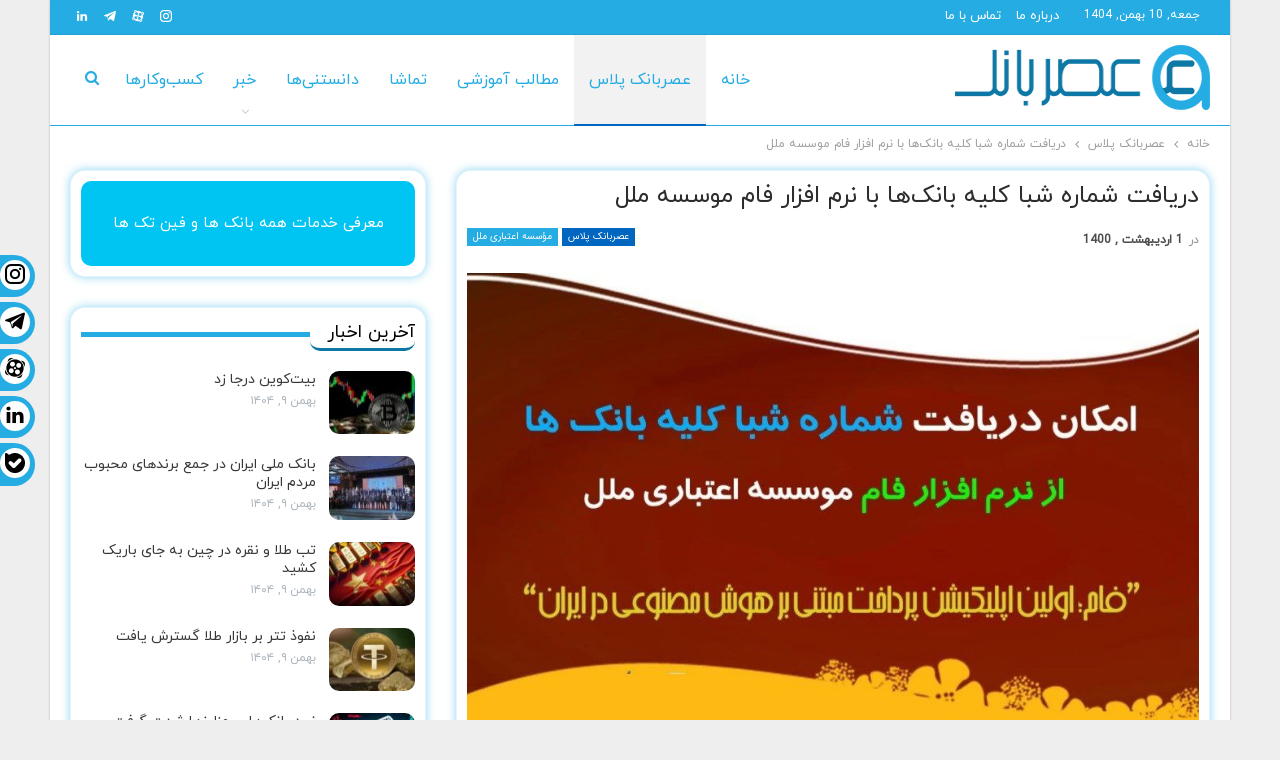

--- FILE ---
content_type: text/html; charset=UTF-8
request_url: https://asrebank.ir/155478/%D8%A7%D9%85%DA%A9%D8%A7%D9%86-%D8%AF%D8%B1%DB%8C%D8%A7%D9%81%D8%AA-%D8%B4%D9%85%D8%A7%D8%B1%D9%87-%D8%B4%D8%A8%D8%A7-%D8%AA%D9%85%D8%A7%D9%85-%D8%A8%D8%A7%D9%86%DA%A9%E2%80%8C%D9%87%D8%A7-%D8%A7%D8%B2-%D8%B7%D8%B1%DB%8C%D9%82-%D8%A7%D9%BE%D9%84%DB%8C%DA%A9%DB%8C%D8%B4%D9%86-%D9%81%D8%A7%D9%85-%D9%81%D8%B1%D8%A7%D9%87%D9%85-%D8%B4%D8%AF/
body_size: 22173
content:
	<!DOCTYPE html>
		<!--[if IE 8]>
	<html class="ie ie8" dir="rtl" lang="fa-IR" prefix="og: https://ogp.me/ns#"> <![endif]-->
	<!--[if IE 9]>
	<html class="ie ie9" dir="rtl" lang="fa-IR" prefix="og: https://ogp.me/ns#"> <![endif]-->
	<!--[if gt IE 9]><!-->
<html dir="rtl" lang="fa-IR" prefix="og: https://ogp.me/ns#"> <!--<![endif]-->
	<head>
				<meta charset="UTF-8">
		<meta http-equiv="X-UA-Compatible" content="IE=edge">
		<meta name="viewport" content="width=device-width, initial-scale=1.0">
		<link rel="pingback" href="https://asrebank.ir/xmlrpc.php"/>

		
<!-- بهینه‌سازی موتور جستجو توسط Rank Math PRO - https://rankmath.com/ -->
<title>امکان دریافت شماره شبا تمام بانک‌ها از طریق اپلیکیشن فام فراهم شد</title>
<meta name="description" content="امکان دریافت شماره شبا کلیه بانک‌ها با نرم افزار فام موسسه ملل فراهم شده است."/>
<meta name="robots" content="follow, index, max-snippet:-1, max-video-preview:-1, max-image-preview:large"/>
<link rel="canonical" href="https://asrebank.ir/155478/%d8%a7%d9%85%da%a9%d8%a7%d9%86-%d8%af%d8%b1%db%8c%d8%a7%d9%81%d8%aa-%d8%b4%d9%85%d8%a7%d8%b1%d9%87-%d8%b4%d8%a8%d8%a7-%d8%aa%d9%85%d8%a7%d9%85-%d8%a8%d8%a7%d9%86%da%a9%e2%80%8c%d9%87%d8%a7-%d8%a7%d8%b2-%d8%b7%d8%b1%db%8c%d9%82-%d8%a7%d9%be%d9%84%db%8c%da%a9%db%8c%d8%b4%d9%86-%d9%81%d8%a7%d9%85-%d9%81%d8%b1%d8%a7%d9%87%d9%85-%d8%b4%d8%af/" />
<meta property="og:locale" content="fa_IR" />
<meta property="og:type" content="article" />
<meta property="og:title" content="امکان دریافت شماره شبا تمام بانک‌ها از طریق اپلیکیشن فام فراهم شد" />
<meta property="og:description" content="امکان دریافت شماره شبا کلیه بانک‌ها با نرم افزار فام موسسه ملل فراهم شده است." />
<meta property="og:url" content="https://asrebank.ir/155478/%d8%a7%d9%85%da%a9%d8%a7%d9%86-%d8%af%d8%b1%db%8c%d8%a7%d9%81%d8%aa-%d8%b4%d9%85%d8%a7%d8%b1%d9%87-%d8%b4%d8%a8%d8%a7-%d8%aa%d9%85%d8%a7%d9%85-%d8%a8%d8%a7%d9%86%da%a9%e2%80%8c%d9%87%d8%a7-%d8%a7%d8%b2-%d8%b7%d8%b1%db%8c%d9%82-%d8%a7%d9%be%d9%84%db%8c%da%a9%db%8c%d8%b4%d9%86-%d9%81%d8%a7%d9%85-%d9%81%d8%b1%d8%a7%d9%87%d9%85-%d8%b4%d8%af/" />
<meta property="og:site_name" content="عصر بانک" />
<meta property="article:tag" content="موسسه ملل" />
<meta property="article:section" content="عصربانک پلاس" />
<meta property="og:updated_time" content="2022-03-13T10:40:17+03:30" />
<meta property="og:image" content="https://asrebank.ir/wp-content/uploads/2021/04/ASREBANK-SDSDD.jpg" />
<meta property="og:image:secure_url" content="https://asrebank.ir/wp-content/uploads/2021/04/ASREBANK-SDSDD.jpg" />
<meta property="og:image:width" content="900" />
<meta property="og:image:height" content="600" />
<meta property="og:image:alt" content="دریافت شماره شبا کلیه بانک‌ها با نرم افزار فام موسسه ملل" />
<meta property="og:image:type" content="image/jpeg" />
<meta property="article:published_time" content="1400-02-01\06:32:29" />
<meta property="article:modified_time" content="1400-12-22\07:10:17" />
<meta name="twitter:card" content="summary_large_image" />
<meta name="twitter:title" content="امکان دریافت شماره شبا تمام بانک‌ها از طریق اپلیکیشن فام فراهم شد" />
<meta name="twitter:description" content="امکان دریافت شماره شبا کلیه بانک‌ها با نرم افزار فام موسسه ملل فراهم شده است." />
<meta name="twitter:image" content="https://asrebank.ir/wp-content/uploads/2021/04/ASREBANK-SDSDD.jpg" />
<meta name="twitter:label1" content="نویسنده" />
<meta name="twitter:data1" content="مدیر سایت" />
<meta name="twitter:label2" content="زمان خواندن" />
<meta name="twitter:data2" content="کمتر از یک دقیقه" />
<script type="application/ld+json" class="rank-math-schema-pro">{"@context":"https://schema.org","@graph":[{"@type":"Organization","@id":"https://asrebank.ir/#organization","name":"\u0639\u0635\u0631 \u0628\u0627\u0646\u06a9","url":"https://asrebank.ir","logo":{"@type":"ImageObject","@id":"https://asrebank.ir/#logo","url":"https://asrebank.ir/wp-content/uploads/2021/12/AsreBank_Header_Logo_X2.png","contentUrl":"https://asrebank.ir/wp-content/uploads/2021/12/AsreBank_Header_Logo_X2.png","caption":"\u0639\u0635\u0631 \u0628\u0627\u0646\u06a9","inLanguage":"fa-IR","width":"569","height":"130"},"description":"\u0631\u0633\u0627\u0646\u0647 \u0622\u0646\u0644\u0627\u06cc\u0646 \u062e\u0628\u0631\u06cc \u0622\u0645\u0648\u0632\u0634\u06cc \u062f\u0631 \u062d\u0648\u0632\u0647 \u0641\u0646\u0627\u0648\u0631\u06cc \u0645\u0627\u0644\u06cc (\u0641\u06cc\u0646\u200c\u062a\u06a9)\u060c \u0628\u0627\u0646\u06a9\u200c\u062a\u06a9\u060c \u067e\u06cc\u200c\u062a\u06a9\u060c \u0627\u06cc\u0646\u0634\u0648\u0631\u062a\u06a9\u060c \u06a9\u0631\u06cc\u067e\u062a\u0648\u06a9\u0627\u0631\u0646\u0633\u06cc \u0648 ...","foundingDate":"2013","founders":[{"@type":"Person","name":"\u062f\u0627\u0646\u06cc\u0627\u0644 \u062e\u062f\u0627\u0628\u062e\u0634"}],"contactPoint":[{"@type":"ContactPoint","telephone":"+98-21-22868713","contactType":"customer support","areaServed":"IR","availableLanguage":["Persian","English"]}],"address":{"@type":"PostalAddress","streetAddress":"\u062a\u0647\u0631\u0627\u0646\u060c \u0645\u06cc\u0631\u062f\u0627\u0645\u0627\u062f\u060c \u0645\u06cc\u062f\u0627\u0646 \u0645\u0627\u062f\u0631\u060c \u062e\u06cc\u0627\u0628\u0627\u0646 \u0646\u0638\u0631\u06cc\u060c \u06a9\u0648\u0686\u0647 \u06f1\u06f4\u060c \u067e\u0644\u0627\u06a9 \u06f1\u060c \u0648\u0627\u062d\u062f \u06f1\u06f1","addressLocality":"\u062a\u0647\u0631\u0627\u0646","postalCode":"1547735837","addressCountry":"IR"},"email":"info@asrebank.ir","sameAs":["https://instagram.com/asrebank.ir","https://t.me/asrebank","https://www.linkedin.com/company/asrebank/","https://instagram.com/asrebank.ir"]},{"@type":"WebSite","@id":"https://asrebank.ir/#website","url":"https://asrebank.ir","name":"\u0639\u0635\u0631 \u0628\u0627\u0646\u06a9","publisher":{"@id":"https://asrebank.ir/#organization"},"inLanguage":"fa-IR","potentialAction":{"@type":"SearchAction","target":"https://asrebank.ir/?s={search_term_string}","query-input":"required name=search_term_string"}},{"@type":"ImageObject","@id":"https://asrebank.ir/wp-content/uploads/2021/04/ASREBANK-SDSDD.jpg","url":"https://asrebank.ir/wp-content/uploads/2021/04/ASREBANK-SDSDD.jpg","width":"900","height":"600","caption":"\u062f\u0631\u06cc\u0627\u0641\u062a \u0634\u0645\u0627\u0631\u0647 \u0634\u0628\u0627 \u06a9\u0644\u06cc\u0647 \u0628\u0627\u0646\u06a9\u200c\u0647\u0627 \u0628\u0627 \u0646\u0631\u0645 \u0627\u0641\u0632\u0627\u0631 \u0641\u0627\u0645 \u0645\u0648\u0633\u0633\u0647 \u0645\u0644\u0644","inLanguage":"fa-IR"},{"@type":"BreadcrumbList","@id":"https://asrebank.ir/155478/%d8%a7%d9%85%da%a9%d8%a7%d9%86-%d8%af%d8%b1%db%8c%d8%a7%d9%81%d8%aa-%d8%b4%d9%85%d8%a7%d8%b1%d9%87-%d8%b4%d8%a8%d8%a7-%d8%aa%d9%85%d8%a7%d9%85-%d8%a8%d8%a7%d9%86%da%a9%e2%80%8c%d9%87%d8%a7-%d8%a7%d8%b2-%d8%b7%d8%b1%db%8c%d9%82-%d8%a7%d9%be%d9%84%db%8c%da%a9%db%8c%d8%b4%d9%86-%d9%81%d8%a7%d9%85-%d9%81%d8%b1%d8%a7%d9%87%d9%85-%d8%b4%d8%af/#breadcrumb","itemListElement":[{"@type":"ListItem","position":"1","item":{"@id":"https://asrebank.ir","name":"\u0639\u0635\u0631 \u0628\u0627\u0646\u06a9"}},{"@type":"ListItem","position":"2","item":{"@id":"https://asrebank.ir/category/%d8%b9%d8%b5%d8%b1%d8%a8%d8%a7%d9%86%da%a9-%d9%be%d9%84%d8%a7%d8%b3/","name":"\u0639\u0635\u0631\u0628\u0627\u0646\u06a9 \u067e\u0644\u0627\u0633"}},{"@type":"ListItem","position":"3","item":{"@id":"https://asrebank.ir/155478/%d8%a7%d9%85%da%a9%d8%a7%d9%86-%d8%af%d8%b1%db%8c%d8%a7%d9%81%d8%aa-%d8%b4%d9%85%d8%a7%d8%b1%d9%87-%d8%b4%d8%a8%d8%a7-%d8%aa%d9%85%d8%a7%d9%85-%d8%a8%d8%a7%d9%86%da%a9%e2%80%8c%d9%87%d8%a7-%d8%a7%d8%b2-%d8%b7%d8%b1%db%8c%d9%82-%d8%a7%d9%be%d9%84%db%8c%da%a9%db%8c%d8%b4%d9%86-%d9%81%d8%a7%d9%85-%d9%81%d8%b1%d8%a7%d9%87%d9%85-%d8%b4%d8%af/","name":"\u062f\u0631\u06cc\u0627\u0641\u062a \u0634\u0645\u0627\u0631\u0647 \u0634\u0628\u0627 \u06a9\u0644\u06cc\u0647 \u0628\u0627\u0646\u06a9\u200c\u0647\u0627 \u0628\u0627 \u0646\u0631\u0645 \u0627\u0641\u0632\u0627\u0631 \u0641\u0627\u0645 \u0645\u0648\u0633\u0633\u0647 \u0645\u0644\u0644"}}]},{"@type":"WebPage","@id":"https://asrebank.ir/155478/%d8%a7%d9%85%da%a9%d8%a7%d9%86-%d8%af%d8%b1%db%8c%d8%a7%d9%81%d8%aa-%d8%b4%d9%85%d8%a7%d8%b1%d9%87-%d8%b4%d8%a8%d8%a7-%d8%aa%d9%85%d8%a7%d9%85-%d8%a8%d8%a7%d9%86%da%a9%e2%80%8c%d9%87%d8%a7-%d8%a7%d8%b2-%d8%b7%d8%b1%db%8c%d9%82-%d8%a7%d9%be%d9%84%db%8c%da%a9%db%8c%d8%b4%d9%86-%d9%81%d8%a7%d9%85-%d9%81%d8%b1%d8%a7%d9%87%d9%85-%d8%b4%d8%af/#webpage","url":"https://asrebank.ir/155478/%d8%a7%d9%85%da%a9%d8%a7%d9%86-%d8%af%d8%b1%db%8c%d8%a7%d9%81%d8%aa-%d8%b4%d9%85%d8%a7%d8%b1%d9%87-%d8%b4%d8%a8%d8%a7-%d8%aa%d9%85%d8%a7%d9%85-%d8%a8%d8%a7%d9%86%da%a9%e2%80%8c%d9%87%d8%a7-%d8%a7%d8%b2-%d8%b7%d8%b1%db%8c%d9%82-%d8%a7%d9%be%d9%84%db%8c%da%a9%db%8c%d8%b4%d9%86-%d9%81%d8%a7%d9%85-%d9%81%d8%b1%d8%a7%d9%87%d9%85-%d8%b4%d8%af/","name":"\u0627\u0645\u06a9\u0627\u0646 \u062f\u0631\u06cc\u0627\u0641\u062a \u0634\u0645\u0627\u0631\u0647 \u0634\u0628\u0627 \u062a\u0645\u0627\u0645 \u0628\u0627\u0646\u06a9\u200c\u0647\u0627 \u0627\u0632 \u0637\u0631\u06cc\u0642 \u0627\u067e\u0644\u06cc\u06a9\u06cc\u0634\u0646 \u0641\u0627\u0645 \u0641\u0631\u0627\u0647\u0645 \u0634\u062f","datePublished":"2021-04-21T11:02:29+04:30","dateModified":"2022-03-13T10:40:17+03:30","isPartOf":{"@id":"https://asrebank.ir/#website"},"primaryImageOfPage":{"@id":"https://asrebank.ir/wp-content/uploads/2021/04/ASREBANK-SDSDD.jpg"},"inLanguage":"fa-IR","breadcrumb":{"@id":"https://asrebank.ir/155478/%d8%a7%d9%85%da%a9%d8%a7%d9%86-%d8%af%d8%b1%db%8c%d8%a7%d9%81%d8%aa-%d8%b4%d9%85%d8%a7%d8%b1%d9%87-%d8%b4%d8%a8%d8%a7-%d8%aa%d9%85%d8%a7%d9%85-%d8%a8%d8%a7%d9%86%da%a9%e2%80%8c%d9%87%d8%a7-%d8%a7%d8%b2-%d8%b7%d8%b1%db%8c%d9%82-%d8%a7%d9%be%d9%84%db%8c%da%a9%db%8c%d8%b4%d9%86-%d9%81%d8%a7%d9%85-%d9%81%d8%b1%d8%a7%d9%87%d9%85-%d8%b4%d8%af/#breadcrumb"}},{"@type":"Person","@id":"https://asrebank.ir/155478/%d8%a7%d9%85%da%a9%d8%a7%d9%86-%d8%af%d8%b1%db%8c%d8%a7%d9%81%d8%aa-%d8%b4%d9%85%d8%a7%d8%b1%d9%87-%d8%b4%d8%a8%d8%a7-%d8%aa%d9%85%d8%a7%d9%85-%d8%a8%d8%a7%d9%86%da%a9%e2%80%8c%d9%87%d8%a7-%d8%a7%d8%b2-%d8%b7%d8%b1%db%8c%d9%82-%d8%a7%d9%be%d9%84%db%8c%da%a9%db%8c%d8%b4%d9%86-%d9%81%d8%a7%d9%85-%d9%81%d8%b1%d8%a7%d9%87%d9%85-%d8%b4%d8%af/#author","name":"\u0645\u062f\u06cc\u0631 \u0633\u0627\u06cc\u062a","image":{"@type":"ImageObject","@id":"https://secure.gravatar.com/avatar/6526ff720a84c72d5956c0d8a2757480?s=96&amp;d=mm&amp;r=g","url":"https://secure.gravatar.com/avatar/6526ff720a84c72d5956c0d8a2757480?s=96&amp;d=mm&amp;r=g","caption":"\u0645\u062f\u06cc\u0631 \u0633\u0627\u06cc\u062a","inLanguage":"fa-IR"},"worksFor":{"@id":"https://asrebank.ir/#organization"}},{"@type":"NewsArticle","headline":"\u0627\u0645\u06a9\u0627\u0646 \u062f\u0631\u06cc\u0627\u0641\u062a \u0634\u0645\u0627\u0631\u0647 \u0634\u0628\u0627 \u062a\u0645\u0627\u0645 \u0628\u0627\u0646\u06a9\u200c\u0647\u0627 \u0627\u0632 \u0637\u0631\u06cc\u0642 \u0627\u067e\u0644\u06cc\u06a9\u06cc\u0634\u0646 \u0641\u0627\u0645 \u0641\u0631\u0627\u0647\u0645 \u0634\u062f","keywords":"\u062f\u0631\u06cc\u0627\u0641\u062a \u0634\u0645\u0627\u0631\u0647 \u0634\u0628\u0627 \u06a9\u0644\u06cc\u0647 \u0628\u0627\u0646\u06a9\u200c\u0647\u0627 \u0628\u0627 \u0646\u0631\u0645 \u0627\u0641\u0632\u0627\u0631 \u0641\u0627\u0645 \u0645\u0648\u0633\u0633\u0647 \u0645\u0644\u0644","datePublished":"2021-04-21T11:02:29+04:30","dateModified":"2022-03-13T10:40:17+03:30","articleSection":"\u0639\u0635\u0631\u0628\u0627\u0646\u06a9 \u067e\u0644\u0627\u0633, \u0645\u0624\u0633\u0633\u0647 \u0627\u0639\u062a\u0628\u0627\u0631\u06cc \u0645\u0644\u0644","author":{"@id":"https://asrebank.ir/155478/%d8%a7%d9%85%da%a9%d8%a7%d9%86-%d8%af%d8%b1%db%8c%d8%a7%d9%81%d8%aa-%d8%b4%d9%85%d8%a7%d8%b1%d9%87-%d8%b4%d8%a8%d8%a7-%d8%aa%d9%85%d8%a7%d9%85-%d8%a8%d8%a7%d9%86%da%a9%e2%80%8c%d9%87%d8%a7-%d8%a7%d8%b2-%d8%b7%d8%b1%db%8c%d9%82-%d8%a7%d9%be%d9%84%db%8c%da%a9%db%8c%d8%b4%d9%86-%d9%81%d8%a7%d9%85-%d9%81%d8%b1%d8%a7%d9%87%d9%85-%d8%b4%d8%af/#author","name":"\u0645\u062f\u06cc\u0631 \u0633\u0627\u06cc\u062a"},"publisher":{"@id":"https://asrebank.ir/#organization"},"description":"\u0627\u0645\u06a9\u0627\u0646 \u062f\u0631\u06cc\u0627\u0641\u062a \u0634\u0645\u0627\u0631\u0647 \u0634\u0628\u0627 \u06a9\u0644\u06cc\u0647 \u0628\u0627\u0646\u06a9\u200c\u0647\u0627 \u0628\u0627 \u0646\u0631\u0645 \u0627\u0641\u0632\u0627\u0631 \u0641\u0627\u0645 \u0645\u0648\u0633\u0633\u0647 \u0645\u0644\u0644 \u0641\u0631\u0627\u0647\u0645 \u0634\u062f\u0647 \u0627\u0633\u062a.","copyrightYear":"1400","copyrightHolder":{"@id":"https://asrebank.ir/#organization"},"name":"\u0627\u0645\u06a9\u0627\u0646 \u062f\u0631\u06cc\u0627\u0641\u062a \u0634\u0645\u0627\u0631\u0647 \u0634\u0628\u0627 \u062a\u0645\u0627\u0645 \u0628\u0627\u0646\u06a9\u200c\u0647\u0627 \u0627\u0632 \u0637\u0631\u06cc\u0642 \u0627\u067e\u0644\u06cc\u06a9\u06cc\u0634\u0646 \u0641\u0627\u0645 \u0641\u0631\u0627\u0647\u0645 \u0634\u062f","@id":"https://asrebank.ir/155478/%d8%a7%d9%85%da%a9%d8%a7%d9%86-%d8%af%d8%b1%db%8c%d8%a7%d9%81%d8%aa-%d8%b4%d9%85%d8%a7%d8%b1%d9%87-%d8%b4%d8%a8%d8%a7-%d8%aa%d9%85%d8%a7%d9%85-%d8%a8%d8%a7%d9%86%da%a9%e2%80%8c%d9%87%d8%a7-%d8%a7%d8%b2-%d8%b7%d8%b1%db%8c%d9%82-%d8%a7%d9%be%d9%84%db%8c%da%a9%db%8c%d8%b4%d9%86-%d9%81%d8%a7%d9%85-%d9%81%d8%b1%d8%a7%d9%87%d9%85-%d8%b4%d8%af/#richSnippet","isPartOf":{"@id":"https://asrebank.ir/155478/%d8%a7%d9%85%da%a9%d8%a7%d9%86-%d8%af%d8%b1%db%8c%d8%a7%d9%81%d8%aa-%d8%b4%d9%85%d8%a7%d8%b1%d9%87-%d8%b4%d8%a8%d8%a7-%d8%aa%d9%85%d8%a7%d9%85-%d8%a8%d8%a7%d9%86%da%a9%e2%80%8c%d9%87%d8%a7-%d8%a7%d8%b2-%d8%b7%d8%b1%db%8c%d9%82-%d8%a7%d9%be%d9%84%db%8c%da%a9%db%8c%d8%b4%d9%86-%d9%81%d8%a7%d9%85-%d9%81%d8%b1%d8%a7%d9%87%d9%85-%d8%b4%d8%af/#webpage"},"image":{"@id":"https://asrebank.ir/wp-content/uploads/2021/04/ASREBANK-SDSDD.jpg"},"inLanguage":"fa-IR","mainEntityOfPage":{"@id":"https://asrebank.ir/155478/%d8%a7%d9%85%da%a9%d8%a7%d9%86-%d8%af%d8%b1%db%8c%d8%a7%d9%81%d8%aa-%d8%b4%d9%85%d8%a7%d8%b1%d9%87-%d8%b4%d8%a8%d8%a7-%d8%aa%d9%85%d8%a7%d9%85-%d8%a8%d8%a7%d9%86%da%a9%e2%80%8c%d9%87%d8%a7-%d8%a7%d8%b2-%d8%b7%d8%b1%db%8c%d9%82-%d8%a7%d9%be%d9%84%db%8c%da%a9%db%8c%d8%b4%d9%86-%d9%81%d8%a7%d9%85-%d9%81%d8%b1%d8%a7%d9%87%d9%85-%d8%b4%d8%af/#webpage"}}]}</script>
<!-- /افزونه سئو ورپرس Rank Math -->


<!-- Better Open Graph, Schema.org & Twitter Integration -->
<meta property="og:locale" content="fa_ir"/>
<meta property="og:site_name" content="عصر بانک"/>
<meta property="og:url" content="https://asrebank.ir/155478/%d8%a7%d9%85%da%a9%d8%a7%d9%86-%d8%af%d8%b1%db%8c%d8%a7%d9%81%d8%aa-%d8%b4%d9%85%d8%a7%d8%b1%d9%87-%d8%b4%d8%a8%d8%a7-%d8%aa%d9%85%d8%a7%d9%85-%d8%a8%d8%a7%d9%86%da%a9%e2%80%8c%d9%87%d8%a7-%d8%a7%d8%b2-%d8%b7%d8%b1%db%8c%d9%82-%d8%a7%d9%be%d9%84%db%8c%da%a9%db%8c%d8%b4%d9%86-%d9%81%d8%a7%d9%85-%d9%81%d8%b1%d8%a7%d9%87%d9%85-%d8%b4%d8%af/"/>
<meta property="og:title" content="دریافت شماره شبا کلیه بانک‌ها با نرم افزار فام موسسه ملل"/>
<meta property="og:image" content="https://asrebank.ir/wp-content/uploads/2021/04/ASREBANK-SDSDD.jpg"/>
<meta property="article:section" content="مؤسسه اعتباری ملل"/>
<meta property="article:tag" content="موسسه ملل"/>
<meta property="og:description" content=" امکان دریافت شماره شبا کلیه بانک‌ها با نرم افزار فام موسسه ملل فراهم شده است."/>
<meta property="og:type" content="article"/>
<meta name="twitter:card" content="summary"/>
<meta name="twitter:url" content="https://asrebank.ir/155478/%d8%a7%d9%85%da%a9%d8%a7%d9%86-%d8%af%d8%b1%db%8c%d8%a7%d9%81%d8%aa-%d8%b4%d9%85%d8%a7%d8%b1%d9%87-%d8%b4%d8%a8%d8%a7-%d8%aa%d9%85%d8%a7%d9%85-%d8%a8%d8%a7%d9%86%da%a9%e2%80%8c%d9%87%d8%a7-%d8%a7%d8%b2-%d8%b7%d8%b1%db%8c%d9%82-%d8%a7%d9%be%d9%84%db%8c%da%a9%db%8c%d8%b4%d9%86-%d9%81%d8%a7%d9%85-%d9%81%d8%b1%d8%a7%d9%87%d9%85-%d8%b4%d8%af/"/>
<meta name="twitter:title" content="دریافت شماره شبا کلیه بانک‌ها با نرم افزار فام موسسه ملل"/>
<meta name="twitter:description" content=" امکان دریافت شماره شبا کلیه بانک‌ها با نرم افزار فام موسسه ملل فراهم شده است."/>
<meta name="twitter:image" content="https://asrebank.ir/wp-content/uploads/2021/04/ASREBANK-SDSDD.jpg"/>
<!-- / Better Open Graph, Schema.org & Twitter Integration. -->
<link rel="alternate" type="application/rss+xml" title="عصر بانک &raquo; خوراک" href="https://asrebank.ir/feed/" />
<link rel="alternate" type="application/rss+xml" title="عصر بانک &raquo; خوراک دیدگاه‌ها" href="https://asrebank.ir/comments/feed/" />
<link rel="alternate" type="application/rss+xml" title="عصر بانک &raquo; دریافت شماره شبا کلیه بانک‌ها با نرم افزار فام موسسه ملل خوراک دیدگاه‌ها" href="https://asrebank.ir/155478/%d8%a7%d9%85%da%a9%d8%a7%d9%86-%d8%af%d8%b1%db%8c%d8%a7%d9%81%d8%aa-%d8%b4%d9%85%d8%a7%d8%b1%d9%87-%d8%b4%d8%a8%d8%a7-%d8%aa%d9%85%d8%a7%d9%85-%d8%a8%d8%a7%d9%86%da%a9%e2%80%8c%d9%87%d8%a7-%d8%a7%d8%b2-%d8%b7%d8%b1%db%8c%d9%82-%d8%a7%d9%be%d9%84%db%8c%da%a9%db%8c%d8%b4%d9%86-%d9%81%d8%a7%d9%85-%d9%81%d8%b1%d8%a7%d9%87%d9%85-%d8%b4%d8%af/feed/" />
<script type="text/javascript">
/* <![CDATA[ */
window._wpemojiSettings = {"baseUrl":"https:\/\/s.w.org\/images\/core\/emoji\/15.0.3\/72x72\/","ext":".png","svgUrl":"https:\/\/s.w.org\/images\/core\/emoji\/15.0.3\/svg\/","svgExt":".svg","source":{"concatemoji":"https:\/\/asrebank.ir\/wp-includes\/js\/wp-emoji-release.min.js?ver=6.6.4"}};
/*! This file is auto-generated */
!function(i,n){var o,s,e;function c(e){try{var t={supportTests:e,timestamp:(new Date).valueOf()};sessionStorage.setItem(o,JSON.stringify(t))}catch(e){}}function p(e,t,n){e.clearRect(0,0,e.canvas.width,e.canvas.height),e.fillText(t,0,0);var t=new Uint32Array(e.getImageData(0,0,e.canvas.width,e.canvas.height).data),r=(e.clearRect(0,0,e.canvas.width,e.canvas.height),e.fillText(n,0,0),new Uint32Array(e.getImageData(0,0,e.canvas.width,e.canvas.height).data));return t.every(function(e,t){return e===r[t]})}function u(e,t,n){switch(t){case"flag":return n(e,"\ud83c\udff3\ufe0f\u200d\u26a7\ufe0f","\ud83c\udff3\ufe0f\u200b\u26a7\ufe0f")?!1:!n(e,"\ud83c\uddfa\ud83c\uddf3","\ud83c\uddfa\u200b\ud83c\uddf3")&&!n(e,"\ud83c\udff4\udb40\udc67\udb40\udc62\udb40\udc65\udb40\udc6e\udb40\udc67\udb40\udc7f","\ud83c\udff4\u200b\udb40\udc67\u200b\udb40\udc62\u200b\udb40\udc65\u200b\udb40\udc6e\u200b\udb40\udc67\u200b\udb40\udc7f");case"emoji":return!n(e,"\ud83d\udc26\u200d\u2b1b","\ud83d\udc26\u200b\u2b1b")}return!1}function f(e,t,n){var r="undefined"!=typeof WorkerGlobalScope&&self instanceof WorkerGlobalScope?new OffscreenCanvas(300,150):i.createElement("canvas"),a=r.getContext("2d",{willReadFrequently:!0}),o=(a.textBaseline="top",a.font="600 32px Arial",{});return e.forEach(function(e){o[e]=t(a,e,n)}),o}function t(e){var t=i.createElement("script");t.src=e,t.defer=!0,i.head.appendChild(t)}"undefined"!=typeof Promise&&(o="wpEmojiSettingsSupports",s=["flag","emoji"],n.supports={everything:!0,everythingExceptFlag:!0},e=new Promise(function(e){i.addEventListener("DOMContentLoaded",e,{once:!0})}),new Promise(function(t){var n=function(){try{var e=JSON.parse(sessionStorage.getItem(o));if("object"==typeof e&&"number"==typeof e.timestamp&&(new Date).valueOf()<e.timestamp+604800&&"object"==typeof e.supportTests)return e.supportTests}catch(e){}return null}();if(!n){if("undefined"!=typeof Worker&&"undefined"!=typeof OffscreenCanvas&&"undefined"!=typeof URL&&URL.createObjectURL&&"undefined"!=typeof Blob)try{var e="postMessage("+f.toString()+"("+[JSON.stringify(s),u.toString(),p.toString()].join(",")+"));",r=new Blob([e],{type:"text/javascript"}),a=new Worker(URL.createObjectURL(r),{name:"wpTestEmojiSupports"});return void(a.onmessage=function(e){c(n=e.data),a.terminate(),t(n)})}catch(e){}c(n=f(s,u,p))}t(n)}).then(function(e){for(var t in e)n.supports[t]=e[t],n.supports.everything=n.supports.everything&&n.supports[t],"flag"!==t&&(n.supports.everythingExceptFlag=n.supports.everythingExceptFlag&&n.supports[t]);n.supports.everythingExceptFlag=n.supports.everythingExceptFlag&&!n.supports.flag,n.DOMReady=!1,n.readyCallback=function(){n.DOMReady=!0}}).then(function(){return e}).then(function(){var e;n.supports.everything||(n.readyCallback(),(e=n.source||{}).concatemoji?t(e.concatemoji):e.wpemoji&&e.twemoji&&(t(e.twemoji),t(e.wpemoji)))}))}((window,document),window._wpemojiSettings);
/* ]]> */
</script>
<style id='wp-emoji-styles-inline-css' type='text/css'>

	img.wp-smiley, img.emoji {
		display: inline !important;
		border: none !important;
		box-shadow: none !important;
		height: 1em !important;
		width: 1em !important;
		margin: 0 0.07em !important;
		vertical-align: -0.1em !important;
		background: none !important;
		padding: 0 !important;
	}
</style>
<style id='classic-theme-styles-inline-css' type='text/css'>
/*! This file is auto-generated */
.wp-block-button__link{color:#fff;background-color:#32373c;border-radius:9999px;box-shadow:none;text-decoration:none;padding:calc(.667em + 2px) calc(1.333em + 2px);font-size:1.125em}.wp-block-file__button{background:#32373c;color:#fff;text-decoration:none}
</style>
<link rel='stylesheet' id='custom_dng-css' href='https://asrebank.ir/wp-content/themes/publisher/css/custom_dng.css?ver=1.1' type='text/css' media='all' />
<link rel='stylesheet' id='publisher-child-css' href='https://asrebank.ir/wp-content/themes/AsreBank/style.css?ver=1.0.0' type='text/css' media='all' />
<script type="text/javascript" src="https://asrebank.ir/wp-includes/js/jquery/jquery.min.js?ver=3.7.1" id="jquery-core-js"></script>
<script type="text/javascript" src="https://asrebank.ir/wp-includes/js/jquery/jquery-migrate.min.js?ver=3.4.1" id="jquery-migrate-js"></script>
<!--[if lt IE 9]>
<script type="text/javascript" src="https://asrebank.ir/wp-content/themes/publisher/includes/libs/better-framework/assets/js/html5shiv.min.js?ver=3.15.0" id="bf-html5shiv-js"></script>
<![endif]-->
<!--[if lt IE 9]>
<script type="text/javascript" src="https://asrebank.ir/wp-content/themes/publisher/includes/libs/better-framework/assets/js/respond.min.js?ver=3.15.0" id="bf-respond-js"></script>
<![endif]-->
<script></script><link rel="https://api.w.org/" href="https://asrebank.ir/wp-json/" /><link rel="alternate" title="JSON" type="application/json" href="https://asrebank.ir/wp-json/wp/v2/posts/155478" /><link rel="EditURI" type="application/rsd+xml" title="RSD" href="https://asrebank.ir/xmlrpc.php?rsd" />
<meta name="generator" content="WordPress 6.6.4" />
<link rel='shortlink' href='https://asrebank.ir/?p=155478' />
<link rel="alternate" title="oEmbed (JSON)" type="application/json+oembed" href="https://asrebank.ir/wp-json/oembed/1.0/embed?url=https%3A%2F%2Fasrebank.ir%2F155478%2F%25d8%25a7%25d9%2585%25da%25a9%25d8%25a7%25d9%2586-%25d8%25af%25d8%25b1%25db%258c%25d8%25a7%25d9%2581%25d8%25aa-%25d8%25b4%25d9%2585%25d8%25a7%25d8%25b1%25d9%2587-%25d8%25b4%25d8%25a8%25d8%25a7-%25d8%25aa%25d9%2585%25d8%25a7%25d9%2585-%25d8%25a8%25d8%25a7%25d9%2586%25da%25a9%25e2%2580%258c%25d9%2587%25d8%25a7-%25d8%25a7%25d8%25b2-%25d8%25b7%25d8%25b1%25db%258c%25d9%2582-%25d8%25a7%25d9%25be%25d9%2584%25db%258c%25da%25a9%25db%258c%25d8%25b4%25d9%2586-%25d9%2581%25d8%25a7%25d9%2585-%25d9%2581%25d8%25b1%25d8%25a7%25d9%2587%25d9%2585-%25d8%25b4%25d8%25af%2F" />
<link rel="alternate" title="oEmbed (XML)" type="text/xml+oembed" href="https://asrebank.ir/wp-json/oembed/1.0/embed?url=https%3A%2F%2Fasrebank.ir%2F155478%2F%25d8%25a7%25d9%2585%25da%25a9%25d8%25a7%25d9%2586-%25d8%25af%25d8%25b1%25db%258c%25d8%25a7%25d9%2581%25d8%25aa-%25d8%25b4%25d9%2585%25d8%25a7%25d8%25b1%25d9%2587-%25d8%25b4%25d8%25a8%25d8%25a7-%25d8%25aa%25d9%2585%25d8%25a7%25d9%2585-%25d8%25a8%25d8%25a7%25d9%2586%25da%25a9%25e2%2580%258c%25d9%2587%25d8%25a7-%25d8%25a7%25d8%25b2-%25d8%25b7%25d8%25b1%25db%258c%25d9%2582-%25d8%25a7%25d9%25be%25d9%2584%25db%258c%25da%25a9%25db%258c%25d8%25b4%25d9%2586-%25d9%2581%25d8%25a7%25d9%2585-%25d9%2581%25d8%25b1%25d8%25a7%25d9%2587%25d9%2585-%25d8%25b4%25d8%25af%2F&#038;format=xml" />
		<script>
			document.documentElement.className = document.documentElement.className.replace('no-js', 'js');
		</script>
				<style>
			.no-js img.lazyload {
				display: none;
			}

			figure.wp-block-image img.lazyloading {
				min-width: 150px;
			}

						.lazyload {
				opacity: 0;
			}

			.lazyloading {
				border: 0 !important;
				opacity: 1;
				background: rgba(255, 255, 255, 0) url('https://asrebank.ir/wp-content/plugins/wp-smush-pro/app/assets/images/smush-lazyloader-4.gif') no-repeat center !important;
				background-size: 16px auto !important;
				min-width: 16px;
			}

			.lazyload,
			.lazyloading {
				--smush-placeholder-width: 100px;
				--smush-placeholder-aspect-ratio: 1/1;
				width: var(--smush-placeholder-width) !important;
				aspect-ratio: var(--smush-placeholder-aspect-ratio) !important;
			}

					</style>
		<meta name="p:domain_verify" content="18a07970e7a7b65ee67493d2f8d78ceb"/>			<link rel="shortcut icon" href="https://asrebank.ir/wp-content/uploads/2021/12/cropped-AsreBank_LOGO-Per-1-1.png"><meta name="generator" content="Powered by WPBakery Page Builder - drag and drop page builder for WordPress."/>
<style type="text/css">.broken_link, a.broken_link {
	text-decoration: line-through;
}</style><style type="text/css">.removed_link, a.removed_link {
	text-decoration: line-through;
}</style><script type="application/ld+json">{
    "@context": "http://schema.org/",
    "@type": "Organization",
    "@id": "#organization",
    "logo": {
        "@type": "ImageObject",
        "url": "https://asrebank.ir/wp-content/uploads/2021/12/AsreBank_Header_Logo.png"
    },
    "url": "https://asrebank.ir/",
    "name": "\u0639\u0635\u0631 \u0628\u0627\u0646\u06a9",
    "description": "\u0639\u0635\u0631\u0628\u0627\u0646\u06a9 \u06cc\u06a9 \u0631\u0633\u0627\u0646\u0647 \u0622\u0646\u0644\u0627\u06cc\u0646 \u062e\u0628\u0631\u06cc \u0622\u0645\u0648\u0632\u0634\u06cc \u0627\u0633\u062a \u06a9\u0647 \u0627\u0632 \u0633\u0627\u0644 92 \u062f\u0631 \u062d\u0648\u0632\u0647\u200c\u0647\u0627\u06cc \u0645\u062e\u062a\u0644\u0641 \u0641\u0646\u0627\u0648\u0631\u06cc \u0645\u0627\u0644\u06cc (\u0641\u06cc\u0646\u200c\u062a\u06a9)\u060c \u0645\u062b\u0644 \u0628\u0627\u0646\u06a9 \u062a\u06a9\u060c \u067e\u06cc \u062a\u06a9\u060c \u0644\u0646\u062f\u062a\u06a9\u060c \u0627\u06cc\u0646\u0634\u0648\u0631\u062a\u06a9\u060c \u0631\u06af \u062a\u06a9\u060c \u0648\u0644\u062b \u062a\u06a9 \u0648 \u06a9\u0631\u06cc\u067e\u062a\u0648\u06a9\u0627\u0631\u0646\u0633\u06cc \u062e\u0628\u0631\u0631\u0633\u0627\u0646\u06cc \u0648 \u062a\u0648\u0644\u06cc\u062f \u0645\u062d\u062a\u0648\u0627 \u0645\u06cc\u200c\u06a9\u0646\u062f."
}</script>
<script type="application/ld+json">{
    "@context": "http://schema.org/",
    "@type": "WebSite",
    "name": "\u0639\u0635\u0631 \u0628\u0627\u0646\u06a9",
    "alternateName": "\u0639\u0635\u0631\u0628\u0627\u0646\u06a9 \u06cc\u06a9 \u0631\u0633\u0627\u0646\u0647 \u0622\u0646\u0644\u0627\u06cc\u0646 \u062e\u0628\u0631\u06cc \u0622\u0645\u0648\u0632\u0634\u06cc \u0627\u0633\u062a \u06a9\u0647 \u0627\u0632 \u0633\u0627\u0644 92 \u062f\u0631 \u062d\u0648\u0632\u0647\u200c\u0647\u0627\u06cc \u0645\u062e\u062a\u0644\u0641 \u0641\u0646\u0627\u0648\u0631\u06cc \u0645\u0627\u0644\u06cc (\u0641\u06cc\u0646\u200c\u062a\u06a9)\u060c \u0645\u062b\u0644 \u0628\u0627\u0646\u06a9 \u062a\u06a9\u060c \u067e\u06cc \u062a\u06a9\u060c \u0644\u0646\u062f\u062a\u06a9\u060c \u0627\u06cc\u0646\u0634\u0648\u0631\u062a\u06a9\u060c \u0631\u06af \u062a\u06a9\u060c \u0648\u0644\u062b \u062a\u06a9 \u0648 \u06a9\u0631\u06cc\u067e\u062a\u0648\u06a9\u0627\u0631\u0646\u0633\u06cc \u062e\u0628\u0631\u0631\u0633\u0627\u0646\u06cc \u0648 \u062a\u0648\u0644\u06cc\u062f \u0645\u062d\u062a\u0648\u0627 \u0645\u06cc\u200c\u06a9\u0646\u062f.",
    "url": "https://asrebank.ir/"
}</script>
<script type="application/ld+json">{
    "@context": "http://schema.org/",
    "@type": "NewsArticle",
    "headline": "\u062f\u0631\u06cc\u0627\u0641\u062a \u0634\u0645\u0627\u0631\u0647 \u0634\u0628\u0627 \u06a9\u0644\u06cc\u0647 \u0628\u0627\u0646\u06a9\u200c\u0647\u0627 \u0628\u0627 \u0646\u0631\u0645 \u0627\u0641\u0632\u0627\u0631 \u0641\u0627\u0645 \u0645\u0648\u0633\u0633\u0647 \u0645\u0644\u0644",
    "description": " \u0627\u0645\u06a9\u0627\u0646 \u062f\u0631\u06cc\u0627\u0641\u062a \u0634\u0645\u0627\u0631\u0647 \u0634\u0628\u0627 \u06a9\u0644\u06cc\u0647 \u0628\u0627\u0646\u06a9\u200c\u0647\u0627 \u0628\u0627 \u0646\u0631\u0645 \u0627\u0641\u0632\u0627\u0631 \u0641\u0627\u0645 \u0645\u0648\u0633\u0633\u0647 \u0645\u0644\u0644 \u0641\u0631\u0627\u0647\u0645 \u0634\u062f\u0647 \u0627\u0633\u062a.",
    "datePublished": "2021-04-21",
    "dateModified": "2022-03-13",
    "author": {
        "@type": "Person",
        "@id": "#person-",
        "name": "\u0645\u062f\u06cc\u0631 \u0633\u0627\u06cc\u062a"
    },
    "image": "https://asrebank.ir/wp-content/uploads/2021/04/ASREBANK-SDSDD.jpg",
    "interactionStatistic": [
        {
            "@type": "InteractionCounter",
            "interactionType": "http://schema.org/CommentAction",
            "userInteractionCount": "0"
        }
    ],
    "publisher": {
        "@id": "#organization"
    },
    "mainEntityOfPage": "https://asrebank.ir/155478/%d8%a7%d9%85%da%a9%d8%a7%d9%86-%d8%af%d8%b1%db%8c%d8%a7%d9%81%d8%aa-%d8%b4%d9%85%d8%a7%d8%b1%d9%87-%d8%b4%d8%a8%d8%a7-%d8%aa%d9%85%d8%a7%d9%85-%d8%a8%d8%a7%d9%86%da%a9%e2%80%8c%d9%87%d8%a7-%d8%a7%d8%b2-%d8%b7%d8%b1%db%8c%d9%82-%d8%a7%d9%be%d9%84%db%8c%da%a9%db%8c%d8%b4%d9%86-%d9%81%d8%a7%d9%85-%d9%81%d8%b1%d8%a7%d9%87%d9%85-%d8%b4%d8%af/"
}</script>
<link rel='stylesheet' id='bs-icons' href='https://asrebank.ir/wp-content/themes/publisher/includes/libs/better-framework/assets/css/bs-icons.css' type='text/css' media='all' />
<link rel='stylesheet' id='better-social-counter' href='https://asrebank.ir/wp-content/plugins/better-social-counter/css/style.min.css' type='text/css' media='all' />
<link rel='stylesheet' id='better-social-counter-rtl' href='https://asrebank.ir/wp-content/plugins/better-social-counter/css/rtl.min.css' type='text/css' media='all' />
<link rel='stylesheet' id='bf-slick' href='https://asrebank.ir/wp-content/themes/publisher/includes/libs/better-framework/assets/css/slick.min.css' type='text/css' media='all' />
<link rel='stylesheet' id='pretty-photo' href='https://asrebank.ir/wp-content/themes/publisher/includes/libs/better-framework/assets/css/pretty-photo.min.css' type='text/css' media='all' />
<link rel='stylesheet' id='theme-libs' href='https://asrebank.ir/wp-content/themes/publisher/css/theme-libs.min.css' type='text/css' media='all' />
<link rel='stylesheet' id='fontawesome' href='https://asrebank.ir/wp-content/themes/publisher/includes/libs/better-framework/assets/css/font-awesome.min.css' type='text/css' media='all' />
<link rel='stylesheet' id='publisher' href='https://asrebank.ir/wp-content/themes/publisher/style-7.11.0.min.css' type='text/css' media='all' />
<link rel='stylesheet' id='publisher-rtl' href='https://asrebank.ir/wp-content/themes/publisher/rtl.min.css' type='text/css' media='all' />
<link rel='stylesheet' id='vc-rtl-grid' href='https://asrebank.ir/wp-content/themes/publisher//css/vc-rtl-grid.min.css' type='text/css' media='all' />
<link rel='stylesheet' id='7.11.0-1769577712' href='https://asrebank.ir/wp-content/bs-booster-cache/8b7ded814d904a89d4a9a714c2d8fc9e.css' type='text/css' media='all' />
<link rel="icon" href="https://asrebank.ir/wp-content/uploads/2021/12/AsreBank_LOGO-Per-1-1-100x100.png" sizes="32x32" />
<link rel="icon" href="https://asrebank.ir/wp-content/uploads/2021/12/AsreBank_LOGO-Per-1-1-300x300.png" sizes="192x192" />
<link rel="apple-touch-icon" href="https://asrebank.ir/wp-content/uploads/2021/12/AsreBank_LOGO-Per-1-1-300x300.png" />
<meta name="msapplication-TileImage" content="https://asrebank.ir/wp-content/uploads/2021/12/AsreBank_LOGO-Per-1-1-300x300.png" />
		<style type="text/css" id="wp-custom-css">
			@media only screen and (min-width: 680px) {
.asrebank-plus-menu:hover:before {
	content: "در عصربانک پلاس، خدمات نوین همه بانک‌ها، اپلیکیشن‌های پرداخت، نئوبانک‌ها، پلتفرم‌های مبادله رمزارز، بیمه و وام آنلاین معرفی می‌شود.";
	position:absolute;
	top:90px;
	width:400px;
  padding:10px;
  border-radius:10px;
  background:#24ace3;
  color: #fff;
  text-align:center;
	z-index:9999;
}
}

.asrebankplusbtnsb {
    padding: 30px 10px;
    font-size: 15px;
}
.main-menu.menu>li .sub-menu {
    background-color: #48ace4;
}
.main-menu.menu .sub-menu>li, .main-menu.menu .sub-menu>li>a {
    color: #fff;
}
@media only screen and (min-width: 768px) {
#text-2 p:first-child {
    width: 80%;
    display: inline-block;
		float: left;
}
#div_eRasanehTrustseal_74101 {
    width: 20%;
    display: inline-block;
		float: right;
}
#div_eRasanehTrustseal_74101 img {
    width: 100px;
    position: absolute;
    bottom: 0;
    border-radius: 15px;
}
}
#text-2 p:last-child {
    display: none;
}




.footer-socials {
    display: inline-block;
    position: relative;
    -ms-transform: translate(0, 0);
    -webkit-transform: translate(0, 0);
    transform: translate(0, 0);
}

/* Icons */

.footer-socials a {
    color: #07222d !important;
    background: #ffffff;
    border-radius: 4px;
    text-align: center;
    text-decoration: none;
    font-family: bs-icons;
    font-size: 18px;
    position: relative;
    display: inline-block;
    width: 32px;
    height: 32px;
    padding-top: 8px;
    margin: 0 2px;
    -o-transition: all .5s;
    -webkit-transition: all .5s;
    -moz-transition: all .5s;
    transition: all .5s;
    -webkit-font-smoothing: antialiased;
}

.footer-socials a:hover {
  background: #24ace3;
}
.footer-socials a span {
  visibility:hidden;
  opacity:0;
  position:absolute;
  bottom:0;
  left:-25px;
  right:-25px;
  padding:5px 7px;
  z-index:-1;
}
/* font awesome icons */
.footer-socials a:nth-of-type(1) {
    top: 6.5px;
}
.footer-socials a:nth-of-type(1):before {
	display: block;
  content: ' ';
  background-image: url('/wp-content/uploads/2024/07/bale.svg');
	background-size: contain;
  height: 20px;
  width: 20px;
	margin: auto;
}
.footer-socials a:nth-of-type(2):before {
content:'\b01f';
}
.footer-socials a:nth-of-type(3):before {
content:'\b018';
}
.footer-socials a:nth-of-type(4):before {
content:'\b063';
}
.footer-socials a:nth-of-type(5):before {
	content: '\b012';
}
}














.fixed-social {
    position: fixed !important;
    top: 250px;
	  left: 0;
		z-index: 9999;
}
.fixed-social ul {
    padding: 0px;
    transform: translate(-110px, 0);
    position: fixed;
    left: 0;
    top: 250px;
		z-index: 9999;
}
.fixed-social ul li {
  display: block;
  margin: 5px;
  background: #24ace3;
  width: 140px;
  text-align: right;
  padding: 5px;
  border-radius: 0 30px 30px 0;
  transition: all 1s;
}
.fixed-social ul li:hover {
  transform: translate(80px, 0);
  background: #24ace3c7;
}
.fixed-social ul li:hover a {
    color: #fff;
    display: inline-flex;
    line-height: 32px;
}
.fixed-social ul li:hover i {
  color: #fff;
  background: rgba(0, 0, 0, 0.36);
  transform: rotate(360deg);
  transition: all 1s;
}
.fixed-social ul li i {
  margin-left: 10px;
  color: #000;
  background: #fff;
  padding: 5px;
  border-radius: 50%;
  font-size: 20px;
  background: #ffffff;
  transform: rotate(0deg);
}
i.item-icon.bsfi-ble {
    width: 30px;
    height: 30px;
    text-align: center;
		display: inline-flex;
}
.item-icon.bsfi-ble:before {
	display: block;
  content: ' ';
  background-image: url('/wp-content/uploads/2024/07/bale.svg');
	background-size: contain;
  height: 20px;
  width: 20px;
}		</style>
		<noscript><style> .wpb_animate_when_almost_visible { opacity: 1; }</style></noscript>	</head>

<body class="rtl post-template-default single single-post postid-155478 single-format-standard bs-theme bs-publisher bs-publisher-clean-magazine active-light-box bs-vc-rtl-grid close-rh page-layout-2-col page-layout-2-col-right boxed active-sticky-sidebar main-menu-sticky-smart main-menu-full-width active-ajax-search single-prim-cat-41157 single-cat-41157 single-cat-89130  wpb-js-composer js-comp-ver-7.8 vc_responsive bs-ll-a" dir="rtl">
  <!-- Google Tag Manager (noscript) -->
<noscript><iframe src="https://www.googletagmanager.com/ns.html?id=GTM-K25J55M"
height="0" width="0" style="display:none;visibility:hidden"></iframe></noscript>
<!-- End Google Tag Manager (noscript) -->
		<div class="main-wrap content-main-wrap">
			<header id="header" class="site-header header-style-6 full-width" itemscope="itemscope" itemtype="https://schema.org/WPHeader">
		<section class="topbar topbar-style-1 hidden-xs hidden-xs">
	<div class="content-wrap">
		<div class="container">
			<div class="topbar-inner clearfix">

									<div class="section-links">
								<div  class="  better-studio-shortcode bsc-clearfix better-social-counter style-button not-colored in-4-col">
						<ul class="social-list bsc-clearfix"><li class="social-item instagram"><a href="https://instagram.com/asrebank.ir" target="_blank" data-wpel-link="external" rel="nofollow external noopener noreferrer"> <i class="item-icon bsfi-instagram" ></i><span class="item-title" > Followers </span> </a> </li> <li class="social-item aparat"><a href="https://www.aparat.com/asrebank" target="_blank" data-wpel-link="external" rel="nofollow external noopener noreferrer"> <i class="item-icon bsfi-aparat" ></i><span class="item-title" > Followers </span> </a> </li> <li class="social-item telegram"><a href="https://t.me/asrebank" target="_blank" data-wpel-link="external" rel="nofollow external noopener noreferrer"> <i class="item-icon bsfi-telegram" ></i><span class="item-title" > Friends </span> </a> </li> <li class="social-item linkedin"><a href="https://www.linkedin.com/company/asrebank/" target="_blank" data-wpel-link="external" rel="nofollow external noopener noreferrer"> <i class="item-icon bsfi-linkedin" ></i><span class="item-title" >  </span> </a> </li> 			</ul>
		</div>
							</div>
				
				<div class="section-menu">
						<div id="menu-top" class="menu top-menu-wrapper" role="navigation" itemscope="itemscope" itemtype="https://schema.org/SiteNavigationElement">
		<nav class="top-menu-container">

			<ul id="top-navigation" class="top-menu menu clearfix bsm-pure">
									<li id="topbar-date" class="menu-item menu-item-date">
					<span
						class="topbar-date">جمعه, 10 بهمن, 1404</span>
					</li>
					<li id="menu-item-50" class="menu-item menu-item-type-post_type menu-item-object-page better-anim-fade menu-item-50"><a href="https://asrebank.ir/about/" data-wpel-link="internal">درباره ما</a></li>
<li id="menu-item-49" class="menu-item menu-item-type-post_type menu-item-object-page better-anim-fade menu-item-49"><a href="https://asrebank.ir/contact/" data-wpel-link="internal">تماس با ما</a></li>
			</ul>

		</nav>
	</div>
				</div>
			</div>
		</div>
	</div>
</section>
		<div class="content-wrap">
			<div class="container">
				<div class="header-inner clearfix">
					<div id="site-branding" class="site-branding">
	<p  id="site-title" class="logo h1 img-logo">
	<a href="https://asrebank.ir/" itemprop="url" rel="home" data-wpel-link="internal">
					<img id="site-logo" width="285" height="65" src="https://asrebank.ir/wp-content/uploads/2021/12/AsreBank_Header_Logo.png"
			     alt="عصر بانک"  data-bsrjs="https://asrebank.ir/wp-content/uploads/2021/12/AsreBank_Header_Logo_X2.png" loading="lazy" />

			<span class="site-title">عصر بانک - عصربانک یک رسانه آنلاین خبری آموزشی است که از سال 92 در حوزه‌های مختلف فناوری مالی (فین‌تک)، مثل بانک تک، پی تک، لندتک، اینشورتک، رگ تک، ولث تک و کریپتوکارنسی خبررسانی و تولید محتوا می‌کند.</span>
				</a>
</p>
</div><!-- .site-branding -->
<nav id="menu-main" class="menu main-menu-container  show-search-item menu-actions-btn-width-1" role="navigation" itemscope="itemscope" itemtype="https://schema.org/SiteNavigationElement">
			<div class="menu-action-buttons width-1">
							<div class="search-container close">
					<span class="search-handler"><i class="fa fa-search"></i></span>

					<div class="search-box clearfix">
						<form role="search" method="get" class="search-form clearfix" action="https://asrebank.ir">
	<input type="search" class="search-field"
	       placeholder="جستجو کردن..."
	       value="" name="s"
	       title="جستجو برای:"
	       autocomplete="off">
	<input type="submit" class="search-submit" value="جستجو کردن">
</form><!-- .search-form -->
					</div>
				</div>
						</div>
			<ul id="main-navigation" class="main-menu menu bsm-pure clearfix">
		<li id="menu-item-152621" class="menu-item menu-item-type-post_type menu-item-object-page menu-item-home better-anim-fade menu-item-152621"><a href="https://asrebank.ir/" data-wpel-link="internal">خانه</a></li>
<li id="menu-item-127841" class="asrebank-plus-menu menu-item menu-item-type-taxonomy menu-item-object-category current-post-ancestor current-menu-parent current-post-parent menu-term-41157 better-anim-fade menu-item-127841"><a href="https://asrebank.ir/category/%d8%b9%d8%b5%d8%b1%d8%a8%d8%a7%d9%86%da%a9-%d9%be%d9%84%d8%a7%d8%b3/" data-wpel-link="internal">عصربانک پلاس</a></li>
<li id="menu-item-127825" class="menu-item menu-item-type-taxonomy menu-item-object-category menu-term-81751 better-anim-fade menu-item-127825"><a href="https://asrebank.ir/category/%d9%85%d8%b7%d8%a7%d9%84%d8%a8-%d8%a2%d9%85%d9%88%d8%b2%d8%b4%db%8c/" data-wpel-link="internal">مطالب آموزشی</a></li>
<li id="menu-item-127838" class="menu-item menu-item-type-taxonomy menu-item-object-category menu-term-41158 better-anim-fade menu-item-127838"><a href="https://asrebank.ir/category/%d8%aa%d9%85%d8%a7%d8%b4%d8%a7%db%8c-%d8%b9%d8%b5%d8%b1%d8%a8%d8%a7%d9%86%da%a9/" data-wpel-link="internal">تماشا</a></li>
<li id="menu-item-127840" class="menu-item menu-item-type-taxonomy menu-item-object-category menu-term-80156 better-anim-fade menu-item-127840"><a href="https://asrebank.ir/category/%d8%af%d8%a7%d9%86%d8%b3%d8%aa%d9%86%db%8c-%d9%87%d8%a7/" data-wpel-link="internal">دانستنی‌ها</a></li>
<li id="menu-item-192702" class="menu-item menu-item-type-custom menu-item-object-custom menu-item-has-children better-anim-fade menu-item-192702"><a href="#">خبر</a>
<ul class="sub-menu">
	<li id="menu-item-192703" class="menu-item menu-item-type-taxonomy menu-item-object-category menu-term-81754 better-anim-fade menu-item-192703"><a href="https://asrebank.ir/category/%d9%be%db%8c%d8%b4%d9%86%d9%87%d8%a7%d8%af-%d8%b9%d8%b5%d8%b1%d8%a8%d8%a7%d9%86%da%a9/" data-wpel-link="internal">خبرهای پیشنهادی</a></li>
	<li id="menu-item-192701" class="menu-item menu-item-type-taxonomy menu-item-object-category menu-term-41154 better-anim-fade menu-item-192701"><a href="https://asrebank.ir/category/%d8%a7%d8%ae%d8%a8%d8%a7%d8%b1-%d8%b1%d9%88%d8%b2/" data-wpel-link="internal">خبرهای روز</a></li>
	<li id="menu-item-192700" class="menu-item menu-item-type-taxonomy menu-item-object-category menu-term-41129 better-anim-fade menu-item-192700"><a href="https://asrebank.ir/category/%d8%a8%d8%a7%d9%86%da%a9%d8%af%d8%a7%d8%b1%db%8c-%d9%86%d9%88%db%8c%d9%86-%d9%88-%d9%be%d8%b1%d8%af%d8%a7%d8%ae%d8%aa/" data-wpel-link="internal">خبرهای بانک و پرداخت</a></li>
	<li id="menu-item-192699" class="menu-item menu-item-type-taxonomy menu-item-object-category menu-term-41132 better-anim-fade menu-item-192699"><a href="https://asrebank.ir/category/%d8%ae%d8%a8%d8%b1-%d8%a7%d9%82%d8%aa%d8%b5%d8%a7%d8%af%db%8c-%d9%88-%d8%a7%d8%b1%d8%b2%d8%af%db%8c%d8%ac%db%8c%d8%aa%d8%a7%d9%84/" data-wpel-link="internal">خبر اقتصادی و رمز ارز</a></li>
</ul>
</li>
<li id="menu-item-127839" class="menu-item menu-item-type-taxonomy menu-item-object-category menu-term-80155 better-anim-fade menu-item-127839"><a href="https://asrebank.ir/category/%d9%81%db%8c%d9%86-%d8%aa%da%a9-%d9%87%d8%a7-%d9%88-%da%a9%d8%b3%d8%a8-%d9%88-%da%a9%d8%a7%d8%b1-%d9%87%d8%a7/" data-wpel-link="internal">کسب‌و‌کارها</a></li>
	</ul><!-- #main-navigation -->
</nav><!-- .main-menu-container -->
				</div>
			</div>
		</div>
	</header><!-- .site-header -->
	<div class="rh-header clearfix light deferred-block-exclude">
		<div class="rh-container clearfix">

			<div class="menu-container close">
				<span class="menu-handler"><span class="lines"></span></span>
			</div><!-- .menu-container -->

			<div class="logo-container rh-img-logo">
				<a href="https://asrebank.ir/" itemprop="url" rel="home" data-wpel-link="internal">
											<img src="https://asrebank.ir/wp-content/uploads/2022/01/asrebank-white-mobile-logo.png"
						     alt="عصر بانک"  data-bsrjs="https://asrebank.ir/wp-content/uploads/2022/01/asrebank-white-mobile-logo.png" loading="lazy" />				</a>
			</div><!-- .logo-container -->
		</div><!-- .rh-container -->
	</div><!-- .rh-header -->
<nav role="navigation" aria-label="Breadcrumbs" class="bf-breadcrumb clearfix bc-top-style"><div class="container bf-breadcrumb-container"><ul class="bf-breadcrumb-items" itemscope itemtype="http://schema.org/BreadcrumbList"><meta name="numberOfItems" content="3" /><meta name="itemListOrder" content="Ascending" /><li itemprop="itemListElement" itemscope itemtype="http://schema.org/ListItem" class="bf-breadcrumb-item bf-breadcrumb-begin"><a itemprop="item" href="https://asrebank.ir" rel="home" data-wpel-link="internal"><span itemprop="name">خانه</span></a><meta itemprop="position" content="1" /></li><li itemprop="itemListElement" itemscope itemtype="http://schema.org/ListItem" class="bf-breadcrumb-item"><a itemprop="item" href="https://asrebank.ir/category/%d8%b9%d8%b5%d8%b1%d8%a8%d8%a7%d9%86%da%a9-%d9%be%d9%84%d8%a7%d8%b3/" data-wpel-link="internal"><span itemprop="name">عصربانک پلاس</span></a><meta itemprop="position" content="2" /></li><li itemprop="itemListElement" itemscope itemtype="http://schema.org/ListItem" class="bf-breadcrumb-item bf-breadcrumb-end"><span itemprop="name">دریافت شماره شبا کلیه بانک‌ها با نرم افزار فام موسسه ملل</span><meta itemprop="item" content="https://asrebank.ir/155478/%d8%a7%d9%85%da%a9%d8%a7%d9%86-%d8%af%d8%b1%db%8c%d8%a7%d9%81%d8%aa-%d8%b4%d9%85%d8%a7%d8%b1%d9%87-%d8%b4%d8%a8%d8%a7-%d8%aa%d9%85%d8%a7%d9%85-%d8%a8%d8%a7%d9%86%da%a9%e2%80%8c%d9%87%d8%a7-%d8%a7%d8%b2-%d8%b7%d8%b1%db%8c%d9%82-%d8%a7%d9%be%d9%84%db%8c%da%a9%db%8c%d8%b4%d9%86-%d9%81%d8%a7%d9%85-%d9%81%d8%b1%d8%a7%d9%87%d9%85-%d8%b4%d8%af/"/><meta itemprop="position" content="3" /></li></ul></div></nav><div class="content-wrap">
		<main id="content" class="content-container">

		<div class="container layout-2-col layout-2-col-1 layout-right-sidebar layout-bc-before post-template-1">
			<div class="row main-section">
										<div class="col-sm-8 content-column">
								<div class="single-container">
		<article id="post-155478" class="post-155478 post type-post status-publish format-standard has-post-thumbnail  category-41157 category-89130 tag-90862 single-post-content has-thumbnail">
						<div class="post-header post-tp-1-header">
									<h1 class="single-post-title">
						<span class="post-title" itemprop="headline">دریافت شماره شبا کلیه بانک‌ها با نرم افزار فام موسسه ملل</span></h1>
										<div class="post-meta-wrap clearfix">
						<div class="term-badges "><span class="term-badge term-41157"><a href="https://asrebank.ir/category/%d8%b9%d8%b5%d8%b1%d8%a8%d8%a7%d9%86%da%a9-%d9%be%d9%84%d8%a7%d8%b3/" data-wpel-link="internal">عصربانک پلاس</a></span><span class="term-badge term-89130"><a href="https://asrebank.ir/category/%d8%b9%d8%b5%d8%b1%d8%a8%d8%a7%d9%86%da%a9-%d9%be%d9%84%d8%a7%d8%b3/%d9%85%d8%a4%d8%b3%d8%b3%d9%87-%d8%a7%d8%b9%d8%aa%d8%a8%d8%a7%d8%b1%db%8c-%d9%85%d9%84%d9%84/" data-wpel-link="internal">مؤسسه اعتباری ملل</a></span></div><div class="post-meta single-post-meta">
				<span class="time"><time class="post-published updated"
			                         datetime="2021-04-21T11:02:29+04:30">در <b>1 اردیبهشت , 1400</b></time></span>
			</div>
					</div>
									<div class="single-featured">
					<img  width="900" height="600" alt="دریافت شماره شبا کلیه بانک‌ها با نرم افزار فام موسسه ملل" data-src="https://asrebank.ir/wp-content/uploads/2021/04/ASREBANK-SDSDD.jpg">				</div>
			</div>
					<div class="post-share single-post-share top-share clearfix style-1">
			<div class="post-share-btn-group">
							</div>
						<div class="share-handler-wrap ">
				<span class="share-handler post-share-btn rank-default">
					<i class="bf-icon  fa fa-share-alt"></i>						<b class="text">به اشتراک گذاری</b>
										</span>
				<span class="social-item telegram"><a href="https://telegram.me/share/url?url=https%3A%2F%2Fasrebank.ir%2F%3Fp%3D155478&amp;text=دریافت شماره شبا کلیه بانک‌ها با نرم افزار فام موسسه ملل" target="_blank" rel="nofollow noreferrer external noopener" class="bs-button-el" onclick="window.open(this.href, &#039;share-telegram&#039;,&#039;left=50,top=50,width=600,height=320,toolbar=0&#039;); return false;" data-wpel-link="external"><span class="icon"><i class="bf-icon fa fa-send"></i></span></a></span><span class="social-item whatsapp"><a href="whatsapp://send?text=دریافت شماره شبا کلیه بانک‌ها با نرم افزار فام موسسه ملل %0A%0A https%3A%2F%2Fasrebank.ir%2F%3Fp%3D155478" target="_blank" rel="nofollow noreferrer" class="bs-button-el" onclick="window.open(this.href, &#039;share-whatsapp&#039;,&#039;left=50,top=50,width=600,height=320,toolbar=0&#039;); return false;" data-wpel-link="internal"><span class="icon"><i class="bf-icon fa fa-whatsapp"></i></span></a></span><span class="social-item twitter"><a href="https://twitter.com/share?text=دریافت شماره شبا کلیه بانک‌ها با نرم افزار فام موسسه ملل&amp;url=https%3A%2F%2Fasrebank.ir%2F%3Fp%3D155478" target="_blank" rel="nofollow noreferrer external noopener" class="bs-button-el" onclick="window.open(this.href, &#039;share-twitter&#039;,&#039;left=50,top=50,width=600,height=320,toolbar=0&#039;); return false;" data-wpel-link="external"><span class="icon"><i class="bf-icon fa fa-twitter"></i></span></a></span><span class="social-item pinterest"><a href="https://pinterest.com/pin/create/button/?url=https%3A%2F%2Fasrebank.ir%2F%3Fp%3D155478&amp;media=https://asrebank.ir/wp-content/uploads/2021/04/ASREBANK-SDSDD.jpg&amp;description=دریافت شماره شبا کلیه بانک‌ها با نرم افزار فام موسسه ملل" target="_blank" rel="nofollow noreferrer external noopener" class="bs-button-el" onclick="window.open(this.href, &#039;share-pinterest&#039;,&#039;left=50,top=50,width=600,height=320,toolbar=0&#039;); return false;" data-wpel-link="external"><span class="icon"><i class="bf-icon fa fa-pinterest"></i></span></a></span><span class="social-item email"><a href="mailto:?subject=دریافت شماره شبا کلیه بانک‌ها با نرم افزار فام موسسه ملل&body=https%3A%2F%2Fasrebank.ir%2F%3Fp%3D155478" target="_blank" rel="nofollow noreferrer" class="bs-button-el" onclick="window.open(this.href, 'share-email','left=50,top=50,width=600,height=320,toolbar=0'); return false;"><span class="icon"><i class="bf-icon fa fa-envelope-open"></i></span></a></span><span class="social-item print"><a href="#" target="_blank" rel="nofollow noreferrer" class="bs-button-el"><span class="icon"><i class="bf-icon fa fa-print"></i></span></a></span></div>		</div>
					<div class="entry-content clearfix single-post-content">
				<div class='News-Lead'> امکان دریافت شماره شبا کلیه بانک‌ها با نرم افزار فام موسسه ملل فراهم شده است.</div><p><a href="https://asrebank.ir/category/%d8%b9%d8%b5%d8%b1%d8%a8%d8%a7%d9%86%da%a9-%d9%be%d9%84%d8%a7%d8%b3/%d9%85%d8%a4%d8%b3%d8%b3%d9%87-%d8%a7%d8%b9%d8%aa%d8%a8%d8%a7%d8%b1%db%8c-%d9%85%d9%84%d9%84/" target="_blank" rel="noopener" data-wpel-link="internal">موسسه اعتباری ملل</a> به منظور دسترسی مشتریان به شماره شبای خود بستری آماده نموده تا آنها بتوانند به راحتی شماره شبای خود را در کلیه بانک‌ها و موسسات اعتباری کشور از طریق نرم افزار فام دریافت نمایند.</p>
<h2>نصب نرم افزار فام برای دریافت شماره شبا کلیه بانک‌ها با نرم افزار فام موسسه ملل</h2>
<p>متقاضیان  می‌توانند با نصب<a href="https://asrebank.ir/178760/%d8%a7%d9%be%d9%84%db%8c%da%a9%db%8c%d8%b4%d9%86-%d9%81%d8%a7%d9%85-%d9%85%d9%88%d8%b3%d8%b3%d9%87-%d9%85%d9%84%d9%84-%da%86%db%8c%d8%b3%d8%aa-%d9%88-%da%86%d9%87-%d8%ae%d8%af%d9%85%d8%a7%d8%aa%db%8c-%d8%af%d8%a7%d8%b1%d8%af/" target="_blank" rel="noopener" data-wpel-link="internal"> نرم افزار فام</a> موسسه اعتباری ملل ضمن <a href="https://asrebank.ir/128189/%d8%aa%d8%a8%d8%af%db%8c%d9%84-%d8%b4%d9%85%d8%a7%d8%b1%d9%87-%d8%ad%d8%b3%d8%a7%d8%a8-%d8%a8%d9%87-%d8%b4%d9%85%d8%a7%d8%b1%d9%87-%d8%b4%d8%a8%d8%a7-%d9%88-%d8%b4%d9%85%d8%a7%d8%b1%d9%87-%d8%b4%d8%a8/" target="_blank" rel="noopener" data-wpel-link="internal">دریافت شماره شبا</a> از خدمات متنوعی از قبیل خرید شارژ، کارت به کارت، استعلام کاری از سازمان‌ها و ادارات و خدمات بانکی را دریافت نمایند.</p>
<input class="shortlinkbox" onclick="document.getElementById('post-short-link').select();" id="post-short-link" value="https://asrebank.ir/?p=155478" readonly="" type="text">			</div>

					<div class="entry-terms post-tags clearfix style-1">
		<span class="terms-label"><i class="fa fa-tags"></i></span>
		<a href="https://asrebank.ir/tag/%d9%85%d9%88%d8%b3%d8%b3%d9%87-%d9%85%d9%84%d9%84/" rel="tag" data-wpel-link="internal">موسسه ملل</a>	</div>
		<div class="post-share single-post-share bottom-share clearfix style-1">
			<div class="post-share-btn-group">
							</div>
						<div class="share-handler-wrap ">
				<span class="share-handler post-share-btn rank-default">
					<i class="bf-icon  fa fa-share-alt"></i>						<b class="text">به اشتراک گذاری</b>
										</span>
				<span class="social-item telegram"><a href="https://telegram.me/share/url?url=https%3A%2F%2Fasrebank.ir%2F%3Fp%3D155478&amp;text=دریافت شماره شبا کلیه بانک‌ها با نرم افزار فام موسسه ملل" target="_blank" rel="nofollow noreferrer external noopener" class="bs-button-el" onclick="window.open(this.href, &#039;share-telegram&#039;,&#039;left=50,top=50,width=600,height=320,toolbar=0&#039;); return false;" data-wpel-link="external"><span class="icon"><i class="bf-icon fa fa-send"></i></span></a></span><span class="social-item whatsapp"><a href="whatsapp://send?text=دریافت شماره شبا کلیه بانک‌ها با نرم افزار فام موسسه ملل %0A%0A https%3A%2F%2Fasrebank.ir%2F%3Fp%3D155478" target="_blank" rel="nofollow noreferrer" class="bs-button-el" onclick="window.open(this.href, &#039;share-whatsapp&#039;,&#039;left=50,top=50,width=600,height=320,toolbar=0&#039;); return false;" data-wpel-link="internal"><span class="icon"><i class="bf-icon fa fa-whatsapp"></i></span></a></span><span class="social-item twitter"><a href="https://twitter.com/share?text=دریافت شماره شبا کلیه بانک‌ها با نرم افزار فام موسسه ملل&amp;url=https%3A%2F%2Fasrebank.ir%2F%3Fp%3D155478" target="_blank" rel="nofollow noreferrer external noopener" class="bs-button-el" onclick="window.open(this.href, &#039;share-twitter&#039;,&#039;left=50,top=50,width=600,height=320,toolbar=0&#039;); return false;" data-wpel-link="external"><span class="icon"><i class="bf-icon fa fa-twitter"></i></span></a></span><span class="social-item pinterest"><a href="https://pinterest.com/pin/create/button/?url=https%3A%2F%2Fasrebank.ir%2F%3Fp%3D155478&amp;media=https://asrebank.ir/wp-content/uploads/2021/04/ASREBANK-SDSDD.jpg&amp;description=دریافت شماره شبا کلیه بانک‌ها با نرم افزار فام موسسه ملل" target="_blank" rel="nofollow noreferrer external noopener" class="bs-button-el" onclick="window.open(this.href, &#039;share-pinterest&#039;,&#039;left=50,top=50,width=600,height=320,toolbar=0&#039;); return false;" data-wpel-link="external"><span class="icon"><i class="bf-icon fa fa-pinterest"></i></span></a></span><span class="social-item email"><a href="mailto:?subject=دریافت شماره شبا کلیه بانک‌ها با نرم افزار فام موسسه ملل&body=https%3A%2F%2Fasrebank.ir%2F%3Fp%3D155478" target="_blank" rel="nofollow noreferrer" class="bs-button-el" onclick="window.open(this.href, 'share-email','left=50,top=50,width=600,height=320,toolbar=0'); return false;"><span class="icon"><i class="bf-icon fa fa-envelope-open"></i></span></a></span><span class="social-item print"><a href="#" target="_blank" rel="nofollow noreferrer" class="bs-button-el"><span class="icon"><i class="bf-icon fa fa-print"></i></span></a></span></div>		</div>
				</article>
      <script type="application/ld+json">
      {"@context": "https://schema.org/",
"@type": "CreativeWorkSeason",
"name": "امکان دریافت شماره شبا تمام بانک‌ها از طریق اپلیکیشن فام فراهم شد",
"review": {"@type":"Review",
"author":"asrebank.ir",
"datePublished":"1400/12/22","description": "Fantastic article! It really helped me. I would recommend to all my friends and family.","reviewRating":{"@type": "Rating", "bestRating": "5", "ratingValue": "5", "worstRating": "1" }}}</script>

			</div>
<div class="post-related">

	<div class="section-heading sh-t1 sh-s1 multi-tab">

					<a href="#relatedposts_734473134_1" class="main-link active" data-toggle="tab">
				<span
						class="h-text related-posts-heading">ممکن است شما دوست داشته باشید</span>
			</a>
			<a href="#relatedposts_734473134_2" class="other-link" data-toggle="tab" data-deferred-event="shown.bs.tab" data-deferred-init="relatedposts_734473134_2">
				<span
						class="h-text related-posts-heading">بیشتر از نویسنده</span>
			</a>
		
	</div>

		<div class="tab-content">
		<div class="tab-pane bs-tab-anim bs-tab-animated active"
		     id="relatedposts_734473134_1">
			
					<div class="bs-pagination-wrapper main-term-none next_prev ">
			<div class="listing listing-thumbnail listing-tb-2 clearfix  scolumns-3 simple-grid include-last-mobile">
	<div  class="post-237408 type-post format-standard has-post-thumbnail   listing-item listing-item-thumbnail listing-item-tb-2 main-term-81754">
<div class="item-inner clearfix">
			<div class="featured featured-type-featured-image">
			<div class="term-badges floated"><span class="term-badge term-81754"><a href="https://asrebank.ir/category/%d9%be%db%8c%d8%b4%d9%86%d9%87%d8%a7%d8%af-%d8%b9%d8%b5%d8%b1%d8%a8%d8%a7%d9%86%da%a9/" data-wpel-link="internal">پیشنهاد عصربانک</a></span></div>			<a alt="زیان نجومی موسسه ملل" title="زیان نجومی موسسه ملل به تایید حسابرس رسید/ ملل در مسیر بانک آینده است؟" data-src="https://asrebank.ir/wp-content/uploads/2026/01/a6c62bf601264ff8961f1897b91b4c19-image_pickera3279485-9e26-4db0-8003-f35814dd7e72-210x136.jpg" data-bs-srcset="{&quot;baseurl&quot;:&quot;https:\/\/asrebank.ir\/wp-content\/uploads\/2026\/01\/&quot;,&quot;sizes&quot;:{&quot;86&quot;:&quot;a6c62bf601264ff8961f1897b91b4c19-image_pickera3279485-9e26-4db0-8003-f35814dd7e72-86x64.jpg&quot;,&quot;210&quot;:&quot;a6c62bf601264ff8961f1897b91b4c19-image_pickera3279485-9e26-4db0-8003-f35814dd7e72-210x136.jpg&quot;,&quot;279&quot;:&quot;a6c62bf601264ff8961f1897b91b4c19-image_pickera3279485-9e26-4db0-8003-f35814dd7e72-279x220.jpg&quot;,&quot;357&quot;:&quot;a6c62bf601264ff8961f1897b91b4c19-image_pickera3279485-9e26-4db0-8003-f35814dd7e72-357x210.jpg&quot;,&quot;750&quot;:&quot;a6c62bf601264ff8961f1897b91b4c19-image_pickera3279485-9e26-4db0-8003-f35814dd7e72-750x430.jpg&quot;,&quot;2560&quot;:&quot;a6c62bf601264ff8961f1897b91b4c19-image_pickera3279485-9e26-4db0-8003-f35814dd7e72-scaled.jpg&quot;}}" class="img-holder" href="https://asrebank.ir/237408/%d8%b2%db%8c%d8%a7%d9%86-%d9%86%d8%ac%d9%88%d9%85%db%8c-%d9%85%d9%88%d8%b3%d8%b3%d9%87-%d9%85%d9%84%d9%84-%d8%a8%d9%87-%d8%aa%d8%a7%db%8c%db%8c%d8%af-%d8%ad%d8%b3%d8%a7%d8%a8%d8%b1%d8%b3-%d8%b1%d8%b3%db%8c%d8%af-%d9%85%d9%84%d9%84-%d8%af%d8%b1-%d9%85%d8%b3%db%8c%d8%b1-%d8%a8%d8%a7%d9%86%da%a9-%d8%a2%db%8c%d9%86%d8%af%d9%87-%d8%a7%d8%b3%d8%aa%d8%9f/" data-wpel-link="internal"></a>
					</div>
	<p class="title">	<a class="post-url" href="https://asrebank.ir/237408/%d8%b2%db%8c%d8%a7%d9%86-%d9%86%d8%ac%d9%88%d9%85%db%8c-%d9%85%d9%88%d8%b3%d8%b3%d9%87-%d9%85%d9%84%d9%84-%d8%a8%d9%87-%d8%aa%d8%a7%db%8c%db%8c%d8%af-%d8%ad%d8%b3%d8%a7%d8%a8%d8%b1%d8%b3-%d8%b1%d8%b3%db%8c%d8%af-%d9%85%d9%84%d9%84-%d8%af%d8%b1-%d9%85%d8%b3%db%8c%d8%b1-%d8%a8%d8%a7%d9%86%da%a9-%d8%a2%db%8c%d9%86%d8%af%d9%87-%d8%a7%d8%b3%d8%aa%d8%9f/" title="زیان نجومی موسسه ملل به تایید حسابرس رسید/ ملل در مسیر بانک آینده است؟" data-wpel-link="internal">
			<span class="post-title">
				زیان نجومی موسسه ملل به تایید حسابرس رسید/ ملل در مسیر بانک آینده است؟			</span>
	</a>
	</p></div>
</div >
<div  class="post-236502 type-post format-standard has-post-thumbnail   listing-item listing-item-thumbnail listing-item-tb-2 main-term-81754">
<div class="item-inner clearfix">
			<div class="featured featured-type-featured-image">
			<div class="term-badges floated"><span class="term-badge term-81754"><a href="https://asrebank.ir/category/%d9%be%db%8c%d8%b4%d9%86%d9%87%d8%a7%d8%af-%d8%b9%d8%b5%d8%b1%d8%a8%d8%a7%d9%86%da%a9/" data-wpel-link="internal">پیشنهاد عصربانک</a></span></div>			<a alt="بازداشت مدیرعامل سابق موسسه ملل" title="بازداشت مدیرعامل سابق موسسه ملل تایید شد" data-src="https://asrebank.ir/wp-content/uploads/2025/12/photo_2025-12-30_14-28-11-210x136.jpg" data-bs-srcset="{&quot;baseurl&quot;:&quot;https:\/\/asrebank.ir\/wp-content\/uploads\/2025\/12\/&quot;,&quot;sizes&quot;:{&quot;86&quot;:&quot;photo_2025-12-30_14-28-11-86x64.jpg&quot;,&quot;210&quot;:&quot;photo_2025-12-30_14-28-11-210x136.jpg&quot;,&quot;279&quot;:&quot;photo_2025-12-30_14-28-11-279x220.jpg&quot;,&quot;357&quot;:&quot;photo_2025-12-30_14-28-11-357x210.jpg&quot;,&quot;600&quot;:&quot;photo_2025-12-30_14-28-11.jpg&quot;}}" class="img-holder" href="https://asrebank.ir/236502/%d8%a8%d8%a7%d8%b2%d8%af%d8%a7%d8%b4%d8%aa-%d9%85%d8%af%db%8c%d8%b1%d8%b9%d8%a7%d9%85%d9%84-%d8%b3%d8%a7%d8%a8%d9%82-%d9%85%d9%88%d8%b3%d8%b3%d9%87-%d9%85%d9%84%d9%84-%d8%aa%d8%a7%db%8c%db%8c%d8%af-%d8%b4%d8%af/" data-wpel-link="internal"></a>
					</div>
	<p class="title">	<a class="post-url" href="https://asrebank.ir/236502/%d8%a8%d8%a7%d8%b2%d8%af%d8%a7%d8%b4%d8%aa-%d9%85%d8%af%db%8c%d8%b1%d8%b9%d8%a7%d9%85%d9%84-%d8%b3%d8%a7%d8%a8%d9%82-%d9%85%d9%88%d8%b3%d8%b3%d9%87-%d9%85%d9%84%d9%84-%d8%aa%d8%a7%db%8c%db%8c%d8%af-%d8%b4%d8%af/" title="بازداشت مدیرعامل سابق موسسه ملل تایید شد" data-wpel-link="internal">
			<span class="post-title">
				بازداشت مدیرعامل سابق موسسه ملل تایید شد			</span>
	</a>
	</p></div>
</div >
<div  class="post-235549 type-post format-standard has-post-thumbnail   listing-item listing-item-thumbnail listing-item-tb-2 main-term-81754">
<div class="item-inner clearfix">
			<div class="featured featured-type-featured-image">
			<div class="term-badges floated"><span class="term-badge term-81754"><a href="https://asrebank.ir/category/%d9%be%db%8c%d8%b4%d9%86%d9%87%d8%a7%d8%af-%d8%b9%d8%b5%d8%b1%d8%a8%d8%a7%d9%86%da%a9/" data-wpel-link="internal">پیشنهاد عصربانک</a></span></div>			<a alt="بازداشت مدیرعامل موسسه ملل" title="جوادی اینجا؛ جوادی آنجا، 24,000,000,000,000 تومان کجاست؟/ مدیرعامل موسسه اعتباری ملل (عسکریه) بازداشت شده؟" data-src="https://asrebank.ir/wp-content/uploads/2025/12/2179403_907-210x136.jpg" data-bs-srcset="{&quot;baseurl&quot;:&quot;https:\/\/asrebank.ir\/wp-content\/uploads\/2025\/12\/&quot;,&quot;sizes&quot;:{&quot;86&quot;:&quot;2179403_907-86x64.jpg&quot;,&quot;210&quot;:&quot;2179403_907-210x136.jpg&quot;,&quot;279&quot;:&quot;2179403_907-279x220.jpg&quot;,&quot;357&quot;:&quot;2179403_907-357x210.jpg&quot;,&quot;640&quot;:&quot;2179403_907.jpg&quot;}}" class="img-holder" href="https://asrebank.ir/235549/%d8%ac%d9%88%d8%a7%d8%af%db%8c-%d8%a7%db%8c%d9%86%d8%ac%d8%a7%d8%9b-%d8%ac%d9%88%d8%a7%d8%af%db%8c-%d8%a2%d9%86%d8%ac%d8%a7%d8%8c-24000000000000-%d8%aa%d9%88%d9%85%d8%a7%d9%86-%da%a9%d8%ac%d8%a7%d8%b3%d8%aa%d8%9f-%d9%85%d8%af%db%8c%d8%b1%d8%b9%d8%a7%d9%85%d9%84-%d9%85%d9%88%d8%b3%d8%b3%d9%87-%d8%a7%d8%b9%d8%aa%d8%a8%d8%a7%d8%b1%db%8c-%d9%85%d9%84%d9%84-%d8%b9%d8%b3%da%a9%d8%b1%db%8c%d9%87-%d8%a8%d8%a7%d8%b2%d8%af%d8%a7%d8%b4%d8%aa-%d8%b4%d8%af%d9%87%d8%9f/" data-wpel-link="internal"></a>
					</div>
	<p class="title">	<a class="post-url" href="https://asrebank.ir/235549/%d8%ac%d9%88%d8%a7%d8%af%db%8c-%d8%a7%db%8c%d9%86%d8%ac%d8%a7%d8%9b-%d8%ac%d9%88%d8%a7%d8%af%db%8c-%d8%a2%d9%86%d8%ac%d8%a7%d8%8c-24000000000000-%d8%aa%d9%88%d9%85%d8%a7%d9%86-%da%a9%d8%ac%d8%a7%d8%b3%d8%aa%d8%9f-%d9%85%d8%af%db%8c%d8%b1%d8%b9%d8%a7%d9%85%d9%84-%d9%85%d9%88%d8%b3%d8%b3%d9%87-%d8%a7%d8%b9%d8%aa%d8%a8%d8%a7%d8%b1%db%8c-%d9%85%d9%84%d9%84-%d8%b9%d8%b3%da%a9%d8%b1%db%8c%d9%87-%d8%a8%d8%a7%d8%b2%d8%af%d8%a7%d8%b4%d8%aa-%d8%b4%d8%af%d9%87%d8%9f/" title="جوادی اینجا؛ جوادی آنجا، 24,000,000,000,000 تومان کجاست؟/ مدیرعامل موسسه اعتباری ملل (عسکریه) بازداشت شده؟" data-wpel-link="internal">
			<span class="post-title">
				جوادی اینجا؛ جوادی آنجا، 24,000,000,000,000 تومان کجاست؟/ مدیرعامل موسسه اعتباری ملل&hellip;			</span>
	</a>
	</p></div>
</div >
<div  class="post-234732 type-post format-standard has-post-thumbnail   listing-item listing-item-thumbnail listing-item-tb-2 main-term-81754">
<div class="item-inner clearfix">
			<div class="featured featured-type-featured-image">
			<div class="term-badges floated"><span class="term-badge term-81754"><a href="https://asrebank.ir/category/%d9%be%db%8c%d8%b4%d9%86%d9%87%d8%a7%d8%af-%d8%b9%d8%b5%d8%b1%d8%a8%d8%a7%d9%86%da%a9/" data-wpel-link="internal">پیشنهاد عصربانک</a></span></div>			<a alt="املاک موسسه ملل" title="این املاک مدیران موسسه ملل را از کار بیکار کرد" data-src="https://asrebank.ir/wp-content/uploads/2025/11/46e18b5da2f140e29d54ebdba8525d40-210x136.png" data-bs-srcset="{&quot;baseurl&quot;:&quot;https:\/\/asrebank.ir\/wp-content\/uploads\/2025\/11\/&quot;,&quot;sizes&quot;:{&quot;86&quot;:&quot;46e18b5da2f140e29d54ebdba8525d40-86x64.png&quot;,&quot;210&quot;:&quot;46e18b5da2f140e29d54ebdba8525d40-210x136.png&quot;,&quot;279&quot;:&quot;46e18b5da2f140e29d54ebdba8525d40-279x220.png&quot;,&quot;357&quot;:&quot;46e18b5da2f140e29d54ebdba8525d40-357x210.png&quot;,&quot;600&quot;:&quot;46e18b5da2f140e29d54ebdba8525d40.png&quot;}}" class="img-holder" href="https://asrebank.ir/234732/%d8%a7%db%8c%d9%86-%d8%a7%d9%85%d9%84%d8%a7%da%a9-%d9%85%d8%af%db%8c%d8%b1%d8%a7%d9%86-%d9%85%d9%88%d8%b3%d8%b3%d9%87-%d9%85%d9%84%d9%84-%d8%b1%d8%a7-%d8%a7%d8%b2-%da%a9%d8%a7%d8%b1-%d8%a8%db%8c%da%a9%d8%a7%d8%b1-%da%a9%d8%b1%d8%af/" data-wpel-link="internal"></a>
					</div>
	<p class="title">	<a class="post-url" href="https://asrebank.ir/234732/%d8%a7%db%8c%d9%86-%d8%a7%d9%85%d9%84%d8%a7%da%a9-%d9%85%d8%af%db%8c%d8%b1%d8%a7%d9%86-%d9%85%d9%88%d8%b3%d8%b3%d9%87-%d9%85%d9%84%d9%84-%d8%b1%d8%a7-%d8%a7%d8%b2-%da%a9%d8%a7%d8%b1-%d8%a8%db%8c%da%a9%d8%a7%d8%b1-%da%a9%d8%b1%d8%af/" title="این املاک مدیران موسسه ملل را از کار بیکار کرد" data-wpel-link="internal">
			<span class="post-title">
				این املاک مدیران موسسه ملل را از کار بیکار کرد			</span>
	</a>
	</p></div>
</div >
	</div>
	
	</div><div class="bs-pagination bs-ajax-pagination next_prev main-term-none clearfix">
			<script>var bs_ajax_paginate_396425277 = '{"query":{"paginate":"next_prev","count":4,"post_type":"post","posts_per_page":4,"post__not_in":[155478],"ignore_sticky_posts":1,"post_status":["publish","private"],"tag__in":[90862],"_layout":{"state":"1|1|0","page":"2-col-right"}},"type":"wp_query","view":"Publisher::fetch_related_posts","current_page":1,"ajax_url":"\/wp-admin\/admin-ajax.php","remove_duplicates":"0","paginate":"next_prev","_layout":{"state":"1|1|0","page":"2-col-right"},"_bs_pagin_token":"2eceefd"}';</script>				<a class="btn-bs-pagination prev disabled" rel="prev" data-id="396425277"
				   title="قبل">
					<i class="fa fa-angle-right"
					   aria-hidden="true"></i> قبلی				</a>
				<a  rel="next" class="btn-bs-pagination next"
				   data-id="396425277" title="بعد">
					بعدی <i
							class="fa fa-angle-left" aria-hidden="true"></i>
				</a>
				</div>
		</div>

		<div class="tab-pane bs-tab-anim bs-tab-animated bs-deferred-container"
		     id="relatedposts_734473134_2">
					<div class="bs-pagination-wrapper main-term-none next_prev ">
				<div class="bs-deferred-load-wrapper" id="bsd_relatedposts_734473134_2">
			<script>var bs_deferred_loading_bsd_relatedposts_734473134_2 = '{"query":{"paginate":"next_prev","count":4,"author":1,"post_type":"post","_layout":{"state":"1|1|0","page":"2-col-right"}},"type":"wp_query","view":"Publisher::fetch_other_related_posts","current_page":1,"ajax_url":"\/wp-admin\/admin-ajax.php","remove_duplicates":"0","paginate":"next_prev","_layout":{"state":"1|1|0","page":"2-col-right"},"_bs_pagin_token":"5d7bbac"}';</script>
		</div>
		
	</div>		</div>
	</div>
</div>
<section id="comments-template-155478" class="comments-template">
	
	
		<div id="respond" class="comment-respond">
		<div id="reply-title" class="comment-reply-title"><div class="section-heading sh-t1 sh-s1" ><span class="h-text">ارسال یک پاسخ</span></div> <small><a rel="nofollow" id="cancel-comment-reply-link" href="/155478/%D8%A7%D9%85%DA%A9%D8%A7%D9%86-%D8%AF%D8%B1%DB%8C%D8%A7%D9%81%D8%AA-%D8%B4%D9%85%D8%A7%D8%B1%D9%87-%D8%B4%D8%A8%D8%A7-%D8%AA%D9%85%D8%A7%D9%85-%D8%A8%D8%A7%D9%86%DA%A9%E2%80%8C%D9%87%D8%A7-%D8%A7%D8%B2-%D8%B7%D8%B1%DB%8C%D9%82-%D8%A7%D9%BE%D9%84%DB%8C%DA%A9%DB%8C%D8%B4%D9%86-%D9%81%D8%A7%D9%85-%D9%81%D8%B1%D8%A7%D9%87%D9%85-%D8%B4%D8%AF/#respond" style="display:none;" data-wpel-link="internal">لغو پاسخ</a></small></div><form action="https://asrebank.ir/wp-comments-post.php" method="post" id="commentform" class="comment-form" novalidate><div class="note-before"><p>آدرس ایمیل شما منتشر نخواهد شد.</p>
</div><p class="comment-wrap"><textarea autocomplete="new-password"  id="f1e082761e"  name="f1e082761e"  class="comment"  cols="45" rows="10" aria-required="true" placeholder="نظر شما"></textarea><textarea id="comment" aria-label="hp-comment" aria-hidden="true" name="comment" autocomplete="new-password" style="padding:0 !important;clip:rect(1px, 1px, 1px, 1px) !important;position:absolute !important;white-space:nowrap !important;height:1px !important;width:1px !important;overflow:hidden !important;" tabindex="-1"></textarea><script data-noptimize>document.getElementById("comment").setAttribute( "id", "afad6b1a99806818824839127f8a8354" );document.getElementById("f1e082761e").setAttribute( "id", "comment" );</script></p><p class="author-wrap"><input name="author" class="author" id="author" type="text" value="" size="45"  placeholder="اسم شما" /></p>
<p class="email-wrap"><input name="email" class="email" id="email" type="text" value="" size="45"  placeholder="ایمیل شما" /></p>

<p class="comment-form-cookies-consent"><input id="wp-comment-cookies-consent" name="wp-comment-cookies-consent" type="checkbox" value="yes" /><label for="wp-comment-cookies-consent">اطلاعات من را ذخیره کن تا در آینده نیازی به ورود اطلاعات نداشته باشم</label></p>
<p class="form-submit"><input name="submit" type="submit" id="comment-submit" class="comment-submit" value="ارسال نظر" /> <input type='hidden' name='comment_post_ID' value='155478' id='comment_post_ID' />
<input type='hidden' name='comment_parent' id='comment_parent' value='0' />
</p></form>	</div><!-- #respond -->
	</section>
						</div><!-- .content-column -->
												<div class="col-sm-4 sidebar-column sidebar-column-primary">
							<aside id="sidebar-primary-sidebar" class="sidebar" role="complementary" aria-label="Primary Sidebar Sidebar" itemscope="itemscope" itemtype="https://schema.org/WPSideBar">
	<div id="custom_html-5" class="widget_text  h-ni w-nt primary-sidebar-widget widget widget_custom_html"><div class="textwidget custom-html-widget"><a class="asrebankplusbtnsb" href="/category/%d8%b9%d8%b5%d8%b1%d8%a8%d8%a7%d9%86%da%a9-%d9%be%d9%84%d8%a7%d8%b3/" data-wpel-link="internal">معرفی خدمات همه بانک ها و فین تک ها</a></div></div><div id="bs-thumbnail-listing-1-4" class=" h-ni w-t primary-sidebar-widget widget widget_bs-thumbnail-listing-1"><div class=" bs-listing bs-listing-listing-thumbnail-1 bs-listing-single-tab pagination-animate">		<p class="section-heading sh-t1 sh-s1 main-term-41154">

		
							<a href="https://asrebank.ir/category/%d8%a7%d8%ae%d8%a8%d8%a7%d8%b1-%d8%b1%d9%88%d8%b2/" class="main-link" data-wpel-link="internal">
							<span class="h-text main-term-41154">
								 آخرین اخبار							</span>
				</a>
			
		
		</p>
				<div class="bs-pagination-wrapper main-term-41154 next_prev bs-slider-first-item">
			<div class="listing listing-thumbnail listing-tb-1 clearfix columns-1">
		<div class="post-237860 type-post format-standard has-post-thumbnail   listing-item listing-item-thumbnail listing-item-tb-1 main-term-41132">
	<div class="item-inner clearfix">
					<div class="featured featured-type-featured-image">
				<a alt="قیمت بیت کوین" title="بیت‌کوین درجا زد" data-src="https://asrebank.ir/wp-content/uploads/2026/01/62489386-86x64.jpg" data-bs-srcset="{&quot;baseurl&quot;:&quot;https:\/\/asrebank.ir\/wp-content\/uploads\/2026\/01\/&quot;,&quot;sizes&quot;:{&quot;86&quot;:&quot;62489386-86x64.jpg&quot;,&quot;210&quot;:&quot;62489386-210x136.jpg&quot;,&quot;640&quot;:&quot;62489386.jpg&quot;}}" class="img-holder" href="https://asrebank.ir/237860/%d8%a8%db%8c%d8%aa%da%a9%d9%88%db%8c%d9%86-%d8%af%d8%b1%d8%ac%d8%a7-%d8%b2%d8%af/" data-wpel-link="internal"></a>
							</div>
		<p class="title">		<a href="https://asrebank.ir/237860/%d8%a8%db%8c%d8%aa%da%a9%d9%88%db%8c%d9%86-%d8%af%d8%b1%d8%ac%d8%a7-%d8%b2%d8%af/" class="post-url post-title" data-wpel-link="internal">
			بیت‌کوین درجا زد		</a>
		</p>		<div class="post-meta">

							<span class="time"><time class="post-published updated"
				                         datetime="2026-01-29T12:34:22+03:30">بهمن ۹, ۱۴۰۴</time></span>
						</div>
			</div>
	</div >
	<div class="post-237857 type-post format-standard has-post-thumbnail   listing-item listing-item-thumbnail listing-item-tb-1 main-term-41154">
	<div class="item-inner clearfix">
					<div class="featured featured-type-featured-image">
				<a alt="برندهای محبوب مردم ایران" title="بانک ملی ایران در جمع برندهای محبوب مردم ایران" data-src="https://asrebank.ir/wp-content/uploads/2026/01/23367_MiddlePic-86x64.jpg" data-bs-srcset="{&quot;baseurl&quot;:&quot;https:\/\/asrebank.ir\/wp-content\/uploads\/2026\/01\/&quot;,&quot;sizes&quot;:{&quot;86&quot;:&quot;23367_MiddlePic-86x64.jpg&quot;,&quot;210&quot;:&quot;23367_MiddlePic-210x136.jpg&quot;,&quot;833&quot;:&quot;23367_MiddlePic.jpg&quot;}}" class="img-holder" href="https://asrebank.ir/237857/%d8%a8%d8%a7%d9%86%da%a9-%d9%85%d9%84%db%8c-%d8%a7%db%8c%d8%b1%d8%a7%d9%86-%d8%af%d8%b1-%d8%ac%d9%85%d8%b9-%d8%a8%d8%b1%d9%86%d8%af%d9%87%d8%a7%db%8c-%d9%85%d8%ad%d8%a8%d9%88%d8%a8-%d9%85%d8%b1%d8%af%d9%85-%d8%a7%db%8c%d8%b1%d8%a7%d9%86/" data-wpel-link="internal"></a>
							</div>
		<p class="title">		<a href="https://asrebank.ir/237857/%d8%a8%d8%a7%d9%86%da%a9-%d9%85%d9%84%db%8c-%d8%a7%db%8c%d8%b1%d8%a7%d9%86-%d8%af%d8%b1-%d8%ac%d9%85%d8%b9-%d8%a8%d8%b1%d9%86%d8%af%d9%87%d8%a7%db%8c-%d9%85%d8%ad%d8%a8%d9%88%d8%a8-%d9%85%d8%b1%d8%af%d9%85-%d8%a7%db%8c%d8%b1%d8%a7%d9%86/" class="post-url post-title" data-wpel-link="internal">
			بانک ملی ایران در جمع برندهای محبوب مردم ایران		</a>
		</p>		<div class="post-meta">

							<span class="time"><time class="post-published updated"
				                         datetime="2026-01-29T12:28:42+03:30">بهمن ۹, ۱۴۰۴</time></span>
						</div>
			</div>
	</div >
	<div class="post-237853 type-post format-standard has-post-thumbnail   listing-item listing-item-thumbnail listing-item-tb-1 main-term-41132">
	<div class="item-inner clearfix">
					<div class="featured featured-type-featured-image">
				<a alt="طلا و نقره در چین" title="تب طلا و نقره در چین به جای باریک کشید" data-src="https://asrebank.ir/wp-content/uploads/2026/01/231452-e1769671315653-86x64.jpg" data-bs-srcset="{&quot;baseurl&quot;:&quot;https:\/\/asrebank.ir\/wp-content\/uploads\/2026\/01\/&quot;,&quot;sizes&quot;:{&quot;86&quot;:&quot;231452-e1769671315653-86x64.jpg&quot;,&quot;210&quot;:&quot;231452-e1769671315653-210x136.jpg&quot;,&quot;675&quot;:&quot;231452-e1769671315653.jpg&quot;}}" class="img-holder" href="https://asrebank.ir/237853/%d8%aa%d8%a8-%d8%b7%d9%84%d8%a7-%d9%88-%d9%86%d9%82%d8%b1%d9%87-%d8%af%d8%b1-%da%86%db%8c%d9%86-%d8%a8%d9%87-%d8%ac%d8%a7%db%8c-%d8%a8%d8%a7%d8%b1%db%8c%da%a9-%da%a9%d8%b4%db%8c%d8%af/" data-wpel-link="internal"></a>
							</div>
		<p class="title">		<a href="https://asrebank.ir/237853/%d8%aa%d8%a8-%d8%b7%d9%84%d8%a7-%d9%88-%d9%86%d9%82%d8%b1%d9%87-%d8%af%d8%b1-%da%86%db%8c%d9%86-%d8%a8%d9%87-%d8%ac%d8%a7%db%8c-%d8%a8%d8%a7%d8%b1%db%8c%da%a9-%da%a9%d8%b4%db%8c%d8%af/" class="post-url post-title" data-wpel-link="internal">
			تب طلا و نقره در چین به جای باریک کشید		</a>
		</p>		<div class="post-meta">

							<span class="time"><time class="post-published updated"
				                         datetime="2026-01-29T10:52:40+03:30">بهمن ۹, ۱۴۰۴</time></span>
						</div>
			</div>
	</div >
	<div class="post-237850 type-post format-standard has-post-thumbnail   listing-item listing-item-thumbnail listing-item-tb-1 main-term-41132">
	<div class="item-inner clearfix">
					<div class="featured featured-type-featured-image">
				<a alt="نفوذ تتر بر بازار طلا" title="نفوذ تتر بر بازار طلا گسترش یافت" data-src="https://asrebank.ir/wp-content/uploads/2026/01/tether-gold-ftr-1-86x64.webp" data-bs-srcset="{&quot;baseurl&quot;:&quot;https:\/\/asrebank.ir\/wp-content\/uploads\/2026\/01\/&quot;,&quot;sizes&quot;:{&quot;86&quot;:&quot;tether-gold-ftr-1-86x64.webp&quot;,&quot;210&quot;:&quot;tether-gold-ftr-1-210x136.webp&quot;,&quot;1200&quot;:&quot;tether-gold-ftr-1.webp&quot;}}" class="img-holder" href="https://asrebank.ir/237850/%d9%86%d9%81%d9%88%d8%b0-%d8%aa%d8%aa%d8%b1-%d8%a8%d8%b1-%d8%a8%d8%a7%d8%b2%d8%a7%d8%b1-%d8%b7%d9%84%d8%a7-%da%af%d8%b3%d8%aa%d8%b1%d8%b4-%db%8c%d8%a7%d9%81%d8%aa/" data-wpel-link="internal"></a>
							</div>
		<p class="title">		<a href="https://asrebank.ir/237850/%d9%86%d9%81%d9%88%d8%b0-%d8%aa%d8%aa%d8%b1-%d8%a8%d8%b1-%d8%a8%d8%a7%d8%b2%d8%a7%d8%b1-%d8%b7%d9%84%d8%a7-%da%af%d8%b3%d8%aa%d8%b1%d8%b4-%db%8c%d8%a7%d9%81%d8%aa/" class="post-url post-title" data-wpel-link="internal">
			نفوذ تتر بر بازار طلا گسترش یافت		</a>
		</p>		<div class="post-meta">

							<span class="time"><time class="post-published updated"
				                         datetime="2026-01-29T10:48:14+03:30">بهمن ۹, ۱۴۰۴</time></span>
						</div>
			</div>
	</div >
	<div class="post-237846 type-post format-standard has-post-thumbnail   listing-item listing-item-thumbnail listing-item-tb-1 main-term-41129">
	<div class="item-inner clearfix">
					<div class="featured featured-type-featured-image">
				<a alt="نبرد بانک و رمزارز" title="نبرد بانک‌ها و رمزارزها شدت گرفت" data-src="https://asrebank.ir/wp-content/uploads/2026/01/206716_888-e1769670927619-86x64.jpg" data-bs-srcset="{&quot;baseurl&quot;:&quot;https:\/\/asrebank.ir\/wp-content\/uploads\/2026\/01\/&quot;,&quot;sizes&quot;:{&quot;86&quot;:&quot;206716_888-e1769670927619-86x64.jpg&quot;,&quot;210&quot;:&quot;206716_888-e1769670927619-210x136.jpg&quot;,&quot;1160&quot;:&quot;206716_888-e1769670927619.jpg&quot;}}" class="img-holder" href="https://asrebank.ir/237846/%d9%86%d8%a8%d8%b1%d8%af-%d8%a8%d8%a7%d9%86%da%a9%d9%87%d8%a7-%d9%88-%d8%b1%d9%85%d8%b2%d8%a7%d8%b1%d8%b2%d9%87%d8%a7-%d8%b4%d8%af%d8%aa-%da%af%d8%b1%d9%81%d8%aa/" data-wpel-link="internal"></a>
							</div>
		<p class="title">		<a href="https://asrebank.ir/237846/%d9%86%d8%a8%d8%b1%d8%af-%d8%a8%d8%a7%d9%86%da%a9%d9%87%d8%a7-%d9%88-%d8%b1%d9%85%d8%b2%d8%a7%d8%b1%d8%b2%d9%87%d8%a7-%d8%b4%d8%af%d8%aa-%da%af%d8%b1%d9%81%d8%aa/" class="post-url post-title" data-wpel-link="internal">
			نبرد بانک‌ها و رمزارزها شدت گرفت		</a>
		</p>		<div class="post-meta">

							<span class="time"><time class="post-published updated"
				                         datetime="2026-01-29T10:45:44+03:30">بهمن ۹, ۱۴۰۴</time></span>
						</div>
			</div>
	</div >
	</div>
	
	</div><div class="bs-pagination bs-ajax-pagination next_prev main-term-41154 clearfix">
			<script>var bs_ajax_paginate_488636185 = '{"query":{"category":"41154,81754,41132,41129","tag":"","taxonomy":"","post_ids":"","post_type":"","count":"5","order_by":"date","order":"DESC","time_filter":"","offset":"","style":"listing-thumbnail-1","cats-tags-condition":"and","cats-condition":"in","tags-condition":"in","featured_image":"1","ignore_sticky_posts":"1","author_ids":"","disable_duplicate":"0","ad-active":0,"paginate":"next_prev","pagination-show-label":"0","columns":1,"listing-settings":{"thumbnail-type":"featured-image","title-limit":"150","subtitle":"0","subtitle-limit":"0","subtitle-location":"before-meta","show-ranking":"0","meta":{"show":"1","author":"0","date":"1","date-format":"standard","view":"0","share":"0","comment":"0","review":"1"}},"override-listing-settings":"0","_layout":{"state":"1|1|0","page":"2-col-right"}},"type":"bs_post_listing","view":"Publisher_Thumbnail_Listing_1_Shortcode","current_page":1,"ajax_url":"\/wp-admin\/admin-ajax.php","remove_duplicates":"0","query-main-term":"41154","paginate":"next_prev","pagination-show-label":"0","override-listing-settings":"0","listing-settings":{"thumbnail-type":"featured-image","title-limit":"150","subtitle":"0","subtitle-limit":"0","subtitle-location":"before-meta","show-ranking":"0","meta":{"show":"1","author":"0","date":"1","date-format":"standard","view":"0","share":"0","comment":"0","review":"1"}},"columns":1,"ad-active":false,"_layout":{"state":"1|1|0","page":"2-col-right"},"_bs_pagin_token":"6db79db","data":{"vars":{"post-ranking-offset":5}}}';</script>				<a class="btn-bs-pagination prev disabled" rel="prev" data-id="488636185"
				   title="قبل">
					<i class="fa fa-angle-right"
					   aria-hidden="true"></i> قبلی				</a>
				<a  rel="next" class="btn-bs-pagination next"
				   data-id="488636185" title="بعد">
					بعدی <i
							class="fa fa-angle-left" aria-hidden="true"></i>
				</a>
				</div></div></div><div id="bs-thumbnail-listing-1-10" class=" h-ni w-t primary-sidebar-widget widget widget_bs-thumbnail-listing-1"><div class=" bs-listing bs-listing-listing-thumbnail-1 bs-listing-single-tab pagination-animate">		<p class="section-heading sh-t1 sh-s1 main-term-41157">

		
							<a href="https://asrebank.ir/category/%d8%b9%d8%b5%d8%b1%d8%a8%d8%a7%d9%86%da%a9-%d9%be%d9%84%d8%a7%d8%b3/" class="main-link" data-wpel-link="internal">
							<span class="h-text main-term-41157">
								 عصربانک پلاس							</span>
				</a>
			
		
		</p>
				<div class="bs-pagination-wrapper main-term-41157 next_prev bs-slider-first-item">
			<div class="listing listing-thumbnail listing-tb-1 clearfix columns-1">
		<div class="post-237628 type-post format-standard has-post-thumbnail   listing-item listing-item-thumbnail listing-item-tb-1 main-term-89106">
	<div class="item-inner clearfix">
					<div class="featured featured-type-featured-image">
				<a title="سرویس تراکنش &#8220;پل&#8221; (پرداخت لحظه‌ای) بانک تجارت شبانه‌روزی شد" data-src="https://asrebank.ir/wp-content/uploads/2026/01/01-1-86x64.jpg" data-bs-srcset="{&quot;baseurl&quot;:&quot;https:\/\/asrebank.ir\/wp-content\/uploads\/2026\/01\/&quot;,&quot;sizes&quot;:{&quot;86&quot;:&quot;01-1-86x64.jpg&quot;,&quot;210&quot;:&quot;01-1-210x136.jpg&quot;,&quot;800&quot;:&quot;01-1.jpg&quot;}}" class="img-holder" href="https://asrebank.ir/237628/%d8%b3%d8%b1%d9%88%db%8c%d8%b3-%d8%aa%d8%b1%d8%a7%da%a9%d9%86%d8%b4-%d9%be%d9%84-%d9%be%d8%b1%d8%af%d8%a7%d8%ae%d8%aa-%d9%84%d8%ad%d8%b8%d9%87%d8%a7%db%8c-%d8%a8%d8%a7%d9%86%da%a9-%d8%aa%d8%ac%d8%a7%d8%b1%d8%aa-%d8%b4%d8%a8%d8%a7%d9%86%d9%87%d8%b1%d9%88%d8%b2%db%8c-%d8%b4%d8%af/" data-wpel-link="internal"></a>
							</div>
		<p class="title">		<a href="https://asrebank.ir/237628/%d8%b3%d8%b1%d9%88%db%8c%d8%b3-%d8%aa%d8%b1%d8%a7%da%a9%d9%86%d8%b4-%d9%be%d9%84-%d9%be%d8%b1%d8%af%d8%a7%d8%ae%d8%aa-%d9%84%d8%ad%d8%b8%d9%87%d8%a7%db%8c-%d8%a8%d8%a7%d9%86%da%a9-%d8%aa%d8%ac%d8%a7%d8%b1%d8%aa-%d8%b4%d8%a8%d8%a7%d9%86%d9%87%d8%b1%d9%88%d8%b2%db%8c-%d8%b4%d8%af/" class="post-url post-title" data-wpel-link="internal">
			سرویس تراکنش &#8220;پل&#8221; (پرداخت لحظه‌ای) بانک تجارت شبانه‌روزی شد		</a>
		</p>		<div class="post-meta">

							<span class="time"><time class="post-published updated"
				                         datetime="2026-01-24T15:15:21+03:30">بهمن ۴, ۱۴۰۴</time></span>
						</div>
			</div>
	</div >
	<div class="post-237316 type-post format-standard has-post-thumbnail   listing-item listing-item-thumbnail listing-item-tb-1 main-term-41157">
	<div class="item-inner clearfix">
					<div class="featured featured-type-featured-image">
				<a alt="اپلیکیشن شما" title="امکان دریافت یارانه یک میلیونی برای افراد دهک 10 که یارانه نقدی دریافت نمی کنند | دانلود اپلیکشن شما" data-src="https://asrebank.ir/wp-content/uploads/2026/01/Screenshot-2026-01-15-135459-86x64.jpg" data-bs-srcset="{&quot;baseurl&quot;:&quot;https:\/\/asrebank.ir\/wp-content\/uploads\/2026\/01\/&quot;,&quot;sizes&quot;:{&quot;86&quot;:&quot;Screenshot-2026-01-15-135459-86x64.jpg&quot;,&quot;210&quot;:&quot;Screenshot-2026-01-15-135459-210x136.jpg&quot;,&quot;422&quot;:&quot;Screenshot-2026-01-15-135459.jpg&quot;}}" class="img-holder" href="https://asrebank.ir/237316/%d8%ae%d8%b1%db%8c%d8%af-%d8%a7%d8%b9%d8%aa%d8%a8%d8%a7%d8%b1%db%8c-%db%b1%db%b1-%d9%82%d9%84%d9%85-%da%a9%d8%a7%d9%84%d8%a7%db%8c-%d9%85%d8%b5%d8%b1%d9%81%db%8c-%d8%ae%d8%a7%d9%86%d9%88%d8%a7%d8%b1-%d8%a8%d8%a7-%d8%a7%d9%be-%d8%b4%d9%85%d8%a7-%d8%af%d8%a7%d9%86%d9%84%d9%88%d8%af-%d8%a7%d9%be%d9%84%db%8c%da%a9%d8%b4%d9%86-%d8%b4%d9%85%d8%a7/" data-wpel-link="internal"></a>
							</div>
		<p class="title">		<a href="https://asrebank.ir/237316/%d8%ae%d8%b1%db%8c%d8%af-%d8%a7%d8%b9%d8%aa%d8%a8%d8%a7%d8%b1%db%8c-%db%b1%db%b1-%d9%82%d9%84%d9%85-%da%a9%d8%a7%d9%84%d8%a7%db%8c-%d9%85%d8%b5%d8%b1%d9%81%db%8c-%d8%ae%d8%a7%d9%86%d9%88%d8%a7%d8%b1-%d8%a8%d8%a7-%d8%a7%d9%be-%d8%b4%d9%85%d8%a7-%d8%af%d8%a7%d9%86%d9%84%d9%88%d8%af-%d8%a7%d9%be%d9%84%db%8c%da%a9%d8%b4%d9%86-%d8%b4%d9%85%d8%a7/" class="post-url post-title" data-wpel-link="internal">
			امکان دریافت یارانه یک میلیونی برای افراد دهک 10 که یارانه نقدی دریافت نمی کنند | دانلود اپلیکشن شما		</a>
		</p>		<div class="post-meta">

							<span class="time"><time class="post-published updated"
				                         datetime="2026-01-15T14:01:18+03:30">دی ۲۵, ۱۴۰۴</time></span>
						</div>
			</div>
	</div >
	<div class="post-236791 type-post format-standard has-post-thumbnail   listing-item listing-item-thumbnail listing-item-tb-1 main-term-89124">
	<div class="item-inner clearfix">
					<div class="featured featured-type-featured-image">
				<a alt="سفته الکترونیک بانک ملی" title="راه اندازی سفته الکترونیک در اپلیکیشن بام" data-src="https://asrebank.ir/wp-content/uploads/2026/01/photo_2026-01-06_12-38-38-86x64.jpg" data-bs-srcset="{&quot;baseurl&quot;:&quot;https:\/\/asrebank.ir\/wp-content\/uploads\/2026\/01\/&quot;,&quot;sizes&quot;:{&quot;86&quot;:&quot;photo_2026-01-06_12-38-38-86x64.jpg&quot;,&quot;210&quot;:&quot;photo_2026-01-06_12-38-38-210x136.jpg&quot;,&quot;1280&quot;:&quot;photo_2026-01-06_12-38-38.jpg&quot;}}" class="img-holder" href="https://asrebank.ir/236791/%d8%b1%d8%a7%d9%87-%d8%a7%d9%86%d8%af%d8%a7%d8%b2%db%8c-%d8%b3%d9%81%d8%aa%d9%87-%d8%a7%d9%84%da%a9%d8%aa%d8%b1%d9%88%d9%86%db%8c%da%a9-%d8%af%d8%b1-%d8%a7%d9%be%d9%84%db%8c%da%a9%db%8c%d8%b4%d9%86-%d8%a8%d8%a7%d9%85/" data-wpel-link="internal"></a>
							</div>
		<p class="title">		<a href="https://asrebank.ir/236791/%d8%b1%d8%a7%d9%87-%d8%a7%d9%86%d8%af%d8%a7%d8%b2%db%8c-%d8%b3%d9%81%d8%aa%d9%87-%d8%a7%d9%84%da%a9%d8%aa%d8%b1%d9%88%d9%86%db%8c%da%a9-%d8%af%d8%b1-%d8%a7%d9%be%d9%84%db%8c%da%a9%db%8c%d8%b4%d9%86-%d8%a8%d8%a7%d9%85/" class="post-url post-title" data-wpel-link="internal">
			راه اندازی سفته الکترونیک در اپلیکیشن بام		</a>
		</p>		<div class="post-meta">

							<span class="time"><time class="post-published updated"
				                         datetime="2026-01-06T12:38:29+03:30">دی ۱۶, ۱۴۰۴</time></span>
						</div>
			</div>
	</div >
	</div>
	
	</div><div class="bs-pagination bs-ajax-pagination next_prev main-term-41157 clearfix">
			<script>var bs_ajax_paginate_564860243 = '{"query":{"category":"41157","tag":"","taxonomy":"","post_ids":"","post_type":"","count":"3","order_by":"date","order":"DESC","time_filter":"","offset":"","style":"listing-thumbnail-1","cats-tags-condition":"and","cats-condition":"in","tags-condition":"in","featured_image":"0","ignore_sticky_posts":"1","author_ids":"","disable_duplicate":"0","ad-active":0,"paginate":"next_prev","pagination-show-label":"1","columns":1,"listing-settings":{"thumbnail-type":"featured-image","title-limit":"150","subtitle":"0","subtitle-limit":"0","subtitle-location":"before-meta","show-ranking":"0","meta":{"show":"1","author":"0","date":"1","date-format":"standard","view":"0","share":"0","comment":"0","review":"1"}},"override-listing-settings":"0","_layout":{"state":"1|1|0","page":"2-col-right"}},"type":"bs_post_listing","view":"Publisher_Thumbnail_Listing_1_Shortcode","current_page":1,"ajax_url":"\/wp-admin\/admin-ajax.php","remove_duplicates":"0","query-main-term":"41157","paginate":"next_prev","pagination-show-label":"1","override-listing-settings":"0","listing-settings":{"thumbnail-type":"featured-image","title-limit":"150","subtitle":"0","subtitle-limit":"0","subtitle-location":"before-meta","show-ranking":"0","meta":{"show":"1","author":"0","date":"1","date-format":"standard","view":"0","share":"0","comment":"0","review":"1"}},"columns":1,"ad-active":false,"_layout":{"state":"1|1|0","page":"2-col-right"},"_bs_pagin_token":"5915ffc","data":{"vars":{"post-ranking-offset":3}}}';</script>				<a class="btn-bs-pagination prev disabled" rel="prev" data-id="564860243"
				   title="قبل">
					<i class="fa fa-angle-right"
					   aria-hidden="true"></i> قبلی				</a>
				<a  rel="next" class="btn-bs-pagination next"
				   data-id="564860243" title="بعد">
					بعدی <i
							class="fa fa-angle-left" aria-hidden="true"></i>
				</a>
								<span class="bs-pagination-label label-light">1 از 346</span>
			</div></div></div><div id="bs-modern-grid-listing-3-4" class=" h-ni w-t primary-sidebar-widget widget widget_bs-modern-grid-listing-3"><div class=" bs-listing bs-listing-modern-grid-listing-3 bs-listing-single-tab pagination-animate">		<p class="section-heading sh-t1 sh-s1 main-term-41158">

		
							<a href="https://asrebank.ir/category/%d8%aa%d9%85%d8%a7%d8%b4%d8%a7%db%8c-%d8%b9%d8%b5%d8%b1%d8%a8%d8%a7%d9%86%da%a9/" class="main-link" data-wpel-link="internal">
							<span class="h-text main-term-41158">
								 تماشا							</span>
				</a>
			
		
		</p>
		<div class="bs-slider-items-container" data-slider-animation-speed="750" data-slider-autoplay="1" data-slider-control-dots="style-1" data-slider-control-next-prev="off" data-autoplaySpeed="3000">		<div class="bs-pagination-wrapper main-term-41158 slider bs-slider-first-item bs-slider-item bs-items-3">
			<div class="listing listing-modern-grid listing-modern-grid-3 clearfix  slider-overlay-simple-gr columns-1">
			<div class="post-236756 type-post format-standard has-post-thumbnail  listing-item-1 listing-item listing-mg-item listing-mg-3-item main-term-41158 bsw-350">
	<div class="item-content">
		<a alt="زیرساخت دیجیتال" title="لبه تکنولوژی: زیرساخت دیجیتال کالای لوکس نیست!" data-src="https://asrebank.ir/wp-content/uploads/2026/01/زیرساخت-دیجیتال-750x430.jpg" data-bs-srcset="{&quot;baseurl&quot;:&quot;https:\/\/asrebank.ir\/wp-content\/uploads\/2026\/01\/&quot;,&quot;sizes&quot;:{&quot;210&quot;:&quot;\u0632\u06cc\u0631\u0633\u0627\u062e\u062a-\u062f\u06cc\u062c\u06cc\u062a\u0627\u0644-210x136.jpg&quot;,&quot;279&quot;:&quot;\u0632\u06cc\u0631\u0633\u0627\u062e\u062a-\u062f\u06cc\u062c\u06cc\u062a\u0627\u0644-279x220.jpg&quot;,&quot;357&quot;:&quot;\u0632\u06cc\u0631\u0633\u0627\u062e\u062a-\u062f\u06cc\u062c\u06cc\u062a\u0627\u0644-357x210.jpg&quot;,&quot;750&quot;:&quot;\u0632\u06cc\u0631\u0633\u0627\u062e\u062a-\u062f\u06cc\u062c\u06cc\u062a\u0627\u0644-750x430.jpg&quot;,&quot;800&quot;:&quot;\u0632\u06cc\u0631\u0633\u0627\u062e\u062a-\u062f\u06cc\u062c\u06cc\u062a\u0627\u0644.jpg&quot;}}" class="img-cont" href="https://asrebank.ir/236756/%d8%b2%db%8c%d8%b1%d8%b3%d8%a7%d8%ae%d8%aa-%d8%af%db%8c%d8%ac%db%8c%d8%aa%d8%a7%d9%84/" data-wpel-link="internal"></a>
				<div class="content-container">
			<p class="title">			<a href="https://asrebank.ir/236756/%d8%b2%db%8c%d8%b1%d8%b3%d8%a7%d8%ae%d8%aa-%d8%af%db%8c%d8%ac%db%8c%d8%aa%d8%a7%d9%84/" class="post-title post-url" data-wpel-link="internal">
				لبه تکنولوژی: زیرساخت دیجیتال کالای لوکس نیست!			</a>
			</p>		</div>
	</div>
	</div >
	</div>

	</div>		<div class="bs-pagination-wrapper main-term-41158 slider  bs-slider-item bs-items-3">
			<div class="listing listing-modern-grid listing-modern-grid-3 clearfix  slider-overlay-simple-gr columns-1">
			<div class="post-236697 type-post format-standard has-post-thumbnail  listing-item-1 listing-item listing-mg-item listing-mg-3-item main-term-41158 bsw-350">
	<div class="item-content">
		<a alt="حکمرانی هوش مصنوعی" title="لبه تکنولوژی: حکمرانی هوش مصنوعی در ایران و دنیا" data-src="https://asrebank.ir/wp-content/uploads/2026/01/cover-youtube-17-750x430.jpg" data-bs-srcset="{&quot;baseurl&quot;:&quot;https:\/\/asrebank.ir\/wp-content\/uploads\/2026\/01\/&quot;,&quot;sizes&quot;:{&quot;210&quot;:&quot;cover-youtube-17-210x136.jpg&quot;,&quot;279&quot;:&quot;cover-youtube-17-279x220.jpg&quot;,&quot;357&quot;:&quot;cover-youtube-17-357x210.jpg&quot;,&quot;750&quot;:&quot;cover-youtube-17-750x430.jpg&quot;,&quot;1920&quot;:&quot;cover-youtube-17.jpg&quot;}}" class="img-cont" href="https://asrebank.ir/236697/%d9%84%d8%a8%d9%87-%d8%aa%da%a9%d9%86%d9%88%d9%84%d9%88%da%98%db%8c-%d8%ad%da%a9%d9%85%d8%b1%d8%a7%d9%86%db%8c-%d9%87%d9%88%d8%b4-%d9%85%d8%b5%d9%86%d9%88%d8%b9%db%8c-%d8%af%d8%b1-%d8%a7%db%8c%d8%b1%d8%a7%d9%86-%d9%88-%d8%af%d9%86%db%8c%d8%a7/" data-wpel-link="internal"></a>
				<div class="content-container">
			<p class="title">			<a href="https://asrebank.ir/236697/%d9%84%d8%a8%d9%87-%d8%aa%da%a9%d9%86%d9%88%d9%84%d9%88%da%98%db%8c-%d8%ad%da%a9%d9%85%d8%b1%d8%a7%d9%86%db%8c-%d9%87%d9%88%d8%b4-%d9%85%d8%b5%d9%86%d9%88%d8%b9%db%8c-%d8%af%d8%b1-%d8%a7%db%8c%d8%b1%d8%a7%d9%86-%d9%88-%d8%af%d9%86%db%8c%d8%a7/" class="post-title post-url" data-wpel-link="internal">
				لبه تکنولوژی: حکمرانی هوش مصنوعی در ایران و دنیا			</a>
			</p>		</div>
	</div>
	</div >
	</div>

	</div>		<div class="bs-pagination-wrapper main-term-41158 slider  bs-slider-item bs-items-3">
			<div class="listing listing-modern-grid listing-modern-grid-3 clearfix  slider-overlay-simple-gr columns-1">
			<div class="post-235780 type-post format-standard has-post-thumbnail  listing-item-1 listing-item listing-mg-item listing-mg-3-item main-term-41158 bsw-350">
	<div class="item-content">
		<a alt="رگ تک" title="لبه تکنولوژی: همه چیز درباره رگ‌تک در ایران و دنیا" data-src="https://asrebank.ir/wp-content/uploads/2025/12/رگ‌تک-در-ایران-و-دنیا-750x430.jpg" data-bs-srcset="{&quot;baseurl&quot;:&quot;https:\/\/asrebank.ir\/wp-content\/uploads\/2025\/12\/&quot;,&quot;sizes&quot;:{&quot;210&quot;:&quot;\u0631\u06af\u200c\u062a\u06a9-\u062f\u0631-\u0627\u06cc\u0631\u0627\u0646-\u0648-\u062f\u0646\u06cc\u0627-210x136.jpg&quot;,&quot;279&quot;:&quot;\u0631\u06af\u200c\u062a\u06a9-\u062f\u0631-\u0627\u06cc\u0631\u0627\u0646-\u0648-\u062f\u0646\u06cc\u0627-279x220.jpg&quot;,&quot;357&quot;:&quot;\u0631\u06af\u200c\u062a\u06a9-\u062f\u0631-\u0627\u06cc\u0631\u0627\u0646-\u0648-\u062f\u0646\u06cc\u0627-357x210.jpg&quot;,&quot;750&quot;:&quot;\u0631\u06af\u200c\u062a\u06a9-\u062f\u0631-\u0627\u06cc\u0631\u0627\u0646-\u0648-\u062f\u0646\u06cc\u0627-750x430.jpg&quot;,&quot;800&quot;:&quot;\u0631\u06af\u200c\u062a\u06a9-\u062f\u0631-\u0627\u06cc\u0631\u0627\u0646-\u0648-\u062f\u0646\u06cc\u0627.jpg&quot;}}" class="img-cont" href="https://asrebank.ir/235780/%d9%84%d8%a8%d9%87-%d8%aa%da%a9%d9%86%d9%88%d9%84%d9%88%da%98%db%8c-%d9%87%d9%85%d9%87-%da%86%db%8c%d8%b2-%d8%af%d8%b1%d8%a8%d8%a7%d8%b1%d9%87-%d8%b1%da%af%d8%aa%da%a9-%d8%af%d8%b1-%d8%a7%db%8c%d8%b1%d8%a7%d9%86-%d9%88-%d8%af%d9%86%db%8c%d8%a7/" data-wpel-link="internal"></a>
				<div class="content-container">
			<p class="title">			<a href="https://asrebank.ir/235780/%d9%84%d8%a8%d9%87-%d8%aa%da%a9%d9%86%d9%88%d9%84%d9%88%da%98%db%8c-%d9%87%d9%85%d9%87-%da%86%db%8c%d8%b2-%d8%af%d8%b1%d8%a8%d8%a7%d8%b1%d9%87-%d8%b1%da%af%d8%aa%da%a9-%d8%af%d8%b1-%d8%a7%db%8c%d8%b1%d8%a7%d9%86-%d9%88-%d8%af%d9%86%db%8c%d8%a7/" class="post-title post-url" data-wpel-link="internal">
				لبه تکنولوژی: همه چیز درباره رگ‌تک در ایران و دنیا			</a>
			</p>		</div>
	</div>
	</div >
	</div>

	</div><div class="bs-slider-controls main-term-41158"></div></div></div></div><div id="bs-thumbnail-listing-1-9" class=" h-ni w-t primary-sidebar-widget widget widget_bs-thumbnail-listing-1"><div class=" bs-listing bs-listing-listing-thumbnail-1 bs-listing-single-tab pagination-animate">		<p class="section-heading sh-t1 sh-s1 main-term-81751">

		
							<a href="https://asrebank.ir/category/%d9%85%d8%b7%d8%a7%d9%84%d8%a8-%d8%a2%d9%85%d9%88%d8%b2%d8%b4%db%8c/" class="main-link" data-wpel-link="internal">
							<span class="h-text main-term-81751">
								 مطالب آموزشی							</span>
				</a>
			
		
		</p>
				<div class="bs-pagination-wrapper main-term-81751 next_prev bs-slider-first-item">
			<div class="listing listing-thumbnail listing-tb-1 clearfix columns-1">
		<div class="post-237638 type-post format-standard has-post-thumbnail   listing-item listing-item-thumbnail listing-item-tb-1 main-term-81751">
	<div class="item-inner clearfix">
					<div class="featured featured-type-featured-image">
				<a alt="کیف پول رمزارز" title="همه چیز درباره کلید عمومی و خصوصی کیف پول رمزارز" data-src="https://asrebank.ir/wp-content/uploads/2026/01/main-95-86x64.jpg" data-bs-srcset="{&quot;baseurl&quot;:&quot;https:\/\/asrebank.ir\/wp-content\/uploads\/2026\/01\/&quot;,&quot;sizes&quot;:{&quot;86&quot;:&quot;main-95-86x64.jpg&quot;,&quot;210&quot;:&quot;main-95-210x136.jpg&quot;,&quot;768&quot;:&quot;main-95.jpg&quot;}}" class="img-holder" href="https://asrebank.ir/237638/%d9%87%d9%85%d9%87-%da%86%db%8c%d8%b2-%d8%af%d8%b1%d8%a8%d8%a7%d8%b1%d9%87-%da%a9%d9%84%db%8c%d8%af-%d8%b9%d9%85%d9%88%d9%85%db%8c-%d9%88-%d8%ae%d8%b5%d9%88%d8%b5%db%8c-%da%a9%db%8c%d9%81-%d9%be%d9%88%d9%84-%d8%b1%d9%85%d8%b2%d8%a7%d8%b1%d8%b2/" data-wpel-link="internal"></a>
							</div>
		<p class="title">		<a href="https://asrebank.ir/237638/%d9%87%d9%85%d9%87-%da%86%db%8c%d8%b2-%d8%af%d8%b1%d8%a8%d8%a7%d8%b1%d9%87-%da%a9%d9%84%db%8c%d8%af-%d8%b9%d9%85%d9%88%d9%85%db%8c-%d9%88-%d8%ae%d8%b5%d9%88%d8%b5%db%8c-%da%a9%db%8c%d9%81-%d9%be%d9%88%d9%84-%d8%b1%d9%85%d8%b2%d8%a7%d8%b1%d8%b2/" class="post-url post-title" data-wpel-link="internal">
			همه چیز درباره کلید عمومی و خصوصی کیف پول رمزارز		</a>
		</p>		<div class="post-meta">

							<span class="time"><time class="post-published updated"
				                         datetime="2026-01-25T09:35:15+03:30">بهمن ۵, ۱۴۰۴</time></span>
						</div>
			</div>
	</div >
	<div class="post-237369 type-post format-standard has-post-thumbnail   listing-item listing-item-thumbnail listing-item-tb-1 main-term-41133">
	<div class="item-inner clearfix">
					<div class="featured featured-type-featured-image">
				<a alt="قدامات مشمول پولشویی" title="چه اقداماتی مشمول پولشویی می‌شود؟" data-src="https://asrebank.ir/wp-content/uploads/2026/01/63385804-86x64.jpg" data-bs-srcset="{&quot;baseurl&quot;:&quot;https:\/\/asrebank.ir\/wp-content\/uploads\/2026\/01\/&quot;,&quot;sizes&quot;:{&quot;86&quot;:&quot;63385804-86x64.jpg&quot;,&quot;210&quot;:&quot;63385804-210x136.jpg&quot;,&quot;640&quot;:&quot;63385804.jpg&quot;}}" class="img-holder" href="https://asrebank.ir/237369/%da%86%d9%87-%d8%a7%d9%82%d8%af%d8%a7%d9%85%d8%a7%d8%aa%db%8c-%d9%85%d8%b4%d9%85%d9%88%d9%84-%d9%be%d9%88%d9%84%d8%b4%d9%88%db%8c%db%8c-%d9%85%db%8c%d8%b4%d9%88%d8%af%d8%9f/" data-wpel-link="internal"></a>
							</div>
		<p class="title">		<a href="https://asrebank.ir/237369/%da%86%d9%87-%d8%a7%d9%82%d8%af%d8%a7%d9%85%d8%a7%d8%aa%db%8c-%d9%85%d8%b4%d9%85%d9%88%d9%84-%d9%be%d9%88%d9%84%d8%b4%d9%88%db%8c%db%8c-%d9%85%db%8c%d8%b4%d9%88%d8%af%d8%9f/" class="post-url post-title" data-wpel-link="internal">
			چه اقداماتی مشمول پولشویی می‌شود؟		</a>
		</p>		<div class="post-meta">

							<span class="time"><time class="post-published updated"
				                         datetime="2026-01-18T12:57:16+03:30">دی ۲۸, ۱۴۰۴</time></span>
						</div>
			</div>
	</div >
	<div class="post-234981 type-post format-standard has-post-thumbnail   listing-item listing-item-thumbnail listing-item-tb-1 main-term-81751">
	<div class="item-inner clearfix">
					<div class="featured featured-type-featured-image">
				<a alt="بحران DRaaS" title="آن‌چه باید یک کسب‌وکار از بازیابی پس از بحران (DRaaS) بداند!" data-src="https://asrebank.ir/wp-content/uploads/2025/11/photo_2025-11-30_19-54-58-86x64.jpg" data-bs-srcset="{&quot;baseurl&quot;:&quot;https:\/\/asrebank.ir\/wp-content\/uploads\/2025\/11\/&quot;,&quot;sizes&quot;:{&quot;86&quot;:&quot;photo_2025-11-30_19-54-58-86x64.jpg&quot;,&quot;210&quot;:&quot;photo_2025-11-30_19-54-58-210x136.jpg&quot;,&quot;1080&quot;:&quot;photo_2025-11-30_19-54-58.jpg&quot;}}" class="img-holder" href="https://asrebank.ir/234981/%d8%a2%d9%86%da%86%d9%87-%d8%a8%d8%a7%db%8c%d8%af-%db%8c%da%a9-%da%a9%d8%b3%d8%a8%d9%88%da%a9%d8%a7%d8%b1-%d8%a7%d8%b2-%d8%a8%d8%a7%d8%b2%db%8c%d8%a7%d8%a8%db%8c-%d9%be%d8%b3-%d8%a7%d8%b2-%d8%a8%d8%ad%d8%b1%d8%a7%d9%86-draas-%d8%a8%d8%af%d8%a7%d9%86%d8%af/" data-wpel-link="internal"></a>
							</div>
		<p class="title">		<a href="https://asrebank.ir/234981/%d8%a2%d9%86%da%86%d9%87-%d8%a8%d8%a7%db%8c%d8%af-%db%8c%da%a9-%da%a9%d8%b3%d8%a8%d9%88%da%a9%d8%a7%d8%b1-%d8%a7%d8%b2-%d8%a8%d8%a7%d8%b2%db%8c%d8%a7%d8%a8%db%8c-%d9%be%d8%b3-%d8%a7%d8%b2-%d8%a8%d8%ad%d8%b1%d8%a7%d9%86-draas-%d8%a8%d8%af%d8%a7%d9%86%d8%af/" class="post-url post-title" data-wpel-link="internal">
			آن‌چه باید یک کسب‌وکار از بازیابی پس از بحران (DRaaS) بداند!		</a>
		</p>		<div class="post-meta">

							<span class="time"><time class="post-published updated"
				                         datetime="2025-12-01T07:01:37+03:30">آذر ۱۰, ۱۴۰۴</time></span>
						</div>
			</div>
	</div >
	</div>
	
	</div><div class="bs-pagination bs-ajax-pagination next_prev main-term-81751 clearfix">
			<script>var bs_ajax_paginate_1494885588 = '{"query":{"category":"81751","tag":"","taxonomy":"","post_ids":"","post_type":"","count":"3","order_by":"date","order":"DESC","time_filter":"","offset":"","style":"listing-thumbnail-1","cats-tags-condition":"and","cats-condition":"in","tags-condition":"in","featured_image":"0","ignore_sticky_posts":"1","author_ids":"","disable_duplicate":"0","ad-active":0,"paginate":"next_prev","pagination-show-label":"1","columns":1,"listing-settings":{"thumbnail-type":"featured-image","title-limit":"150","subtitle":"0","subtitle-limit":"0","subtitle-location":"before-meta","show-ranking":"0","meta":{"show":"1","author":"0","date":"1","date-format":"standard","view":"0","share":"0","comment":"0","review":"1"}},"override-listing-settings":"0","_layout":{"state":"1|1|0","page":"2-col-right"}},"type":"bs_post_listing","view":"Publisher_Thumbnail_Listing_1_Shortcode","current_page":1,"ajax_url":"\/wp-admin\/admin-ajax.php","remove_duplicates":"0","query-main-term":"81751","paginate":"next_prev","pagination-show-label":"1","override-listing-settings":"0","listing-settings":{"thumbnail-type":"featured-image","title-limit":"150","subtitle":"0","subtitle-limit":"0","subtitle-location":"before-meta","show-ranking":"0","meta":{"show":"1","author":"0","date":"1","date-format":"standard","view":"0","share":"0","comment":"0","review":"1"}},"columns":1,"ad-active":false,"_layout":{"state":"1|1|0","page":"2-col-right"},"_bs_pagin_token":"3ecaef4","data":{"vars":{"post-ranking-offset":3}}}';</script>				<a class="btn-bs-pagination prev disabled" rel="prev" data-id="1494885588"
				   title="قبل">
					<i class="fa fa-angle-right"
					   aria-hidden="true"></i> قبلی				</a>
				<a  rel="next" class="btn-bs-pagination next"
				   data-id="1494885588" title="بعد">
					بعدی <i
							class="fa fa-angle-left" aria-hidden="true"></i>
				</a>
								<span class="bs-pagination-label label-light">1 از 210</span>
			</div></div></div><div id="text-3" class=" h-ni w-nt primary-sidebar-widget widget widget_text">			<div class="textwidget"><p><a href="https://shop.tosantechno.com/category/pos/" target="_blank" rel="noopener follow" data-wpel-link="exclude">دستگاه پوز</a></p>
</div>
		</div></aside>
						</div><!-- .primary-sidebar-column -->
									</div><!-- .main-section -->
		</div><!-- .container -->

	</main><!-- main -->
	</div><!-- .content-wrap -->
	<footer id="site-footer" class="site-footer full-width">
		<div class="footer-widgets light-text">
	<div class="content-wrap">
		<div class="container">
			<div class="row">
										<div class="col-sm-6">
							<aside id="sidebar-footer-1" class="sidebar" role="complementary" aria-label="Footer - Column 1 Sidebar" itemscope="itemscope" itemtype="https://schema.org/WPSideBar">
								<div id="block-2" class=" h-ni w-nt footer-widget footer-column-1 widget widget_block widget_media_image">
<figure class="wp-block-image size-full"><img decoding="async" width="285" height="65" src="https://asrebank.ir/wp-content/uploads/2021/12/AsreBank_Footer_Logo.png" alt="" class="wp-image-166731" srcset="https://asrebank.ir/wp-content/uploads/2021/12/AsreBank_Footer_Logo.png 285w, https://asrebank.ir/wp-content/uploads/2021/12/AsreBank_Footer_Logo-279x65.png 279w" sizes="(max-width: 285px) 100vw, 285px" loading="lazy" /></figure>
</div><div id="text-5" class=" h-ni w-nt footer-widget footer-column-1 widget widget_text">			<div class="textwidget"><ul>
<li><strong>ایمیل:</strong> <a href="mailto:info@asrebank.ir">info@asrebank.ir</a></li>
<li><strong>شماره تماس:</strong> <a href="tel:02122868713" data-wpel-link="internal">02122868713</a></li>
</ul>
</div>
		</div>							</aside>
						</div>
						<div class="col-sm-6">
							<aside id="sidebar-footer-2" class="sidebar" role="complementary" aria-label="Footer - Column 2 Sidebar" itemscope="itemscope" itemtype="https://schema.org/WPSideBar">
								<div id="text-2" class=" h-ni w-nt footer-widget footer-column-2 widget widget_text">			<div class="textwidget"><p>پایگاه آموزشی خبری عصر بانک به شماره مجوز 74101 وزارت فرهنگ و ارشاد اسلامی ، بر اساس یک پژوهش علمی دانشگاهی در سال 93 طراحی شد و یکی از رسانه های شناخته شده و معتبر حوزه بانک تک ، پی تک، کریپتوکارنسی و بلاکچین، اینشورتک، ولث تک، رگ تک، امنیت و احراز هویت می باشد.</p>
<div id="div_eRasanehTrustseal_74101"><a href="https://e-rasaneh.ir/Certificate/74101" target="_blank" rel="noopener nofollow external noreferrer" data-wpel-link="external"><img decoding="async" src="https://asrebank.ir/wp-content/uploads/2024/07/True.jpg" alt="سامانه جامع رسانه&zwnj;های کشور" style="max-width:100%;" title="مشاهده مشخصات مجوز در سامانه جامع رسانه&zwnj;های کشور" loading="lazy"></a></div>
</div>
		</div>							</aside>
						</div>
									</div>
		</div>
	</div>
</div>
		<div class="copy-footer">
			<div class="content-wrap">
				<div class="container">
						<div class="row">
		<div class="col-lg-12">
			<div id="menu-footer" class="menu footer-menu-wrapper" role="navigation" itemscope="itemscope" itemtype="https://schema.org/SiteNavigationElement">
				<nav class="footer-menu-container">
					<ul id="footer-navigation" class="footer-menu menu clearfix">
						<li id="menu-item-166736" class="menu-item menu-item-type-post_type menu-item-object-page menu-item-home better-anim-fade menu-item-166736"><a href="https://asrebank.ir/" data-wpel-link="internal">عصر بانک</a></li>
<li id="menu-item-166743" class="menu-item menu-item-type-taxonomy menu-item-object-category current-post-ancestor current-menu-parent current-post-parent menu-term-41157 better-anim-fade menu-item-166743"><a href="https://asrebank.ir/category/%d8%b9%d8%b5%d8%b1%d8%a8%d8%a7%d9%86%da%a9-%d9%be%d9%84%d8%a7%d8%b3/" data-wpel-link="internal">عصربانک پلاس</a></li>
<li id="menu-item-166737" class="menu-item menu-item-type-post_type menu-item-object-page better-anim-fade menu-item-166737"><a href="https://asrebank.ir/contact/" data-wpel-link="internal">تماس با ما</a></li>
<li id="menu-item-166738" class="menu-item menu-item-type-post_type menu-item-object-page better-anim-fade menu-item-166738"><a href="https://asrebank.ir/about/" data-wpel-link="internal">درباره ما</a></li>
					</ul>
				</nav>
			</div>
		</div>
	</div>
					<div class="row footer-copy-row">
						<div class="copy-1 col-lg-6 col-md-6 col-sm-6 col-xs-12">
							© تمام حقوق مادی و معنوی این سایت متعلق به عصربانک است.						</div>
						<div class="copy-2 col-lg-6 col-md-6 col-sm-6 col-xs-12">
							<div class="footer-socials">
  <a href="https://ble.ir/asrebank" target="_blank" data-wpel-link="external" rel="nofollow external noopener noreferrer"><span>بله</span></a>
  <a href="https://t.me/asrebank" target="_blank" data-wpel-link="external" rel="nofollow external noopener noreferrer"><span>تلگرام</span></a>
  <a href="https://www.instagram.com/asrebank.ir" target="_blank" data-wpel-link="external" rel="nofollow external noopener noreferrer"><span>اینستاگرام</span></a>
  <a href="https://www.aparat.com/asrebank" target="_blank" data-wpel-link="external" rel="nofollow external noopener noreferrer"><span>آپارات</span></a>
  <a href="https://www.linkedin.com/company/asrebank/" target="_blank" data-wpel-link="external" rel="nofollow external noopener noreferrer"><span>لینکدین</span></a>
</div>						</div>
					</div>
				</div>
			</div>
		</div>
	</footer><!-- .footer -->
		</div><!-- .main-wrap -->
			<span class="back-top"><i class="fa fa-arrow-up"></i></span>

<div class="fixed-social">
	<ul>
	    <li><a href="https://www.instagram.com/asrebank.ir" target="_blank" data-wpel-link="external" rel="nofollow external noopener noreferrer"><i class="item-icon bsfi-instagram"></i> اینستاگرام </a></li>
	    <li><a href="https://t.me/asrebank" target="_blank" data-wpel-link="external" rel="nofollow external noopener noreferrer"><i class="item-icon bsfi-telegram"></i> تلگرام </a></li>
		<li><a href="https://www.aparat.com/asrebank" target="_blank" data-wpel-link="external" rel="nofollow external noopener noreferrer"><i class="item-icon bsfi-aparat"></i> آپارات </a></li>
		<li><a href="https://www.linkedin.com/company/asrebank/" target="_blank" data-wpel-link="external" rel="nofollow external noopener noreferrer"><i class="item-icon bsfi-linkedin"></i> لینکدین </a></li>
		<li><a href="https://ble.ir/asrebank" target="_blank" data-wpel-link="external" rel="nofollow external noopener noreferrer"><i class="item-icon bsfi-ble"></i> بله </a></li>
	</ul>
</div><!-- Google tag (gtag.js) -->
<script async src="https://www.googletagmanager.com/gtag/js?id=G-GB406VQE3W"></script>
<script>
  window.dataLayer = window.dataLayer || [];
  function gtag(){dataLayer.push(arguments);}
  gtag('js', new Date());

  gtag('config', 'G-GB406VQE3W');
</script><script type="text/javascript" id="publisher-theme-pagination-js-extra">
/* <![CDATA[ */
var bs_pagination_loc = {"loading":"<div class=\"bs-loading\"><div><\/div><div><\/div><div><\/div><div><\/div><div><\/div><div><\/div><div><\/div><div><\/div><div><\/div><\/div>"};
/* ]]> */
</script>
<script type="text/javascript" id="publisher-js-extra">
/* <![CDATA[ */
var publisher_theme_global_loc = {"page":{"boxed":"boxed"},"header":{"style":"style-6","boxed":"full-width"},"ajax_url":"https:\/\/asrebank.ir\/wp-admin\/admin-ajax.php","loading":"<div class=\"bs-loading\"><div><\/div><div><\/div><div><\/div><div><\/div><div><\/div><div><\/div><div><\/div><div><\/div><div><\/div><\/div>","translations":{"tabs_all":"\u0647\u0645\u0647","tabs_more":"\u0628\u06cc\u0634\u062a\u0631","lightbox_expand":"\u0645\u0634\u0627\u0647\u062f\u0647 \u0633\u0627\u06cc\u0632 \u0628\u0632\u0631\u06af\u062a\u0631 \u062a\u0635\u0648\u06cc\u0631","lightbox_close":"\u0628\u0633\u062a\u0646"},"lightbox":{"not_classes":""},"main_menu":{"more_menu":"enable"},"top_menu":{"more_menu":"enable"},"skyscraper":{"sticky_gap":30,"sticky":true,"position":""},"share":{"more":true},"refresh_googletagads":"1","get_locale":"fa-IR","notification":{"subscribe_msg":"\u0628\u0627 \u0639\u0636\u0648\u06cc\u062a \u0645\u0627 \u0628\u0631\u0627\u06cc \u0647\u0645\u06cc\u0634\u0647 \u0627\u0632 \u0627\u0646\u062a\u0634\u0627\u0631 \u0645\u0637\u0627\u0644\u0628 \u062c\u062f\u06cc\u062f \u0645\u0627 \u0628\u0647 \u0635\u0648\u0631\u062a \u0622\u0646\u06cc \u0628\u0627\u062e\u0628\u0631 \u062e\u0648\u0627\u0647\u06cc\u062f \u062f","subscribed_msg":"\u0645\u0645\u0646\u0648\u0646! \u0634\u0645\u0627 \u0639\u0636\u0648 \u0634\u062f\u06cc\u062f","subscribe_btn":"\u0639\u0636\u0648\u06cc\u062a","subscribed_btn":"\u0644\u063a\u0648 \u0639\u0636\u0648\u06cc\u062a"}};
var publisher_theme_ajax_search_loc = {"ajax_url":"https:\/\/asrebank.ir\/wp-admin\/admin-ajax.php","previewMarkup":"<div class=\"ajax-search-results-wrapper ajax-search-no-product\">\n\t<div class=\"ajax-search-results\">\n\t\t<div class=\"ajax-ajax-posts-list\">\n\t\t\t<div class=\"ajax-posts-column\">\n\t\t\t\t<div class=\"clean-title heading-typo\">\n\t\t\t\t\t<span>\u067e\u0633\u062a \u0647\u0627<\/span>\n\t\t\t\t<\/div>\n\t\t\t\t<div class=\"posts-lists\" data-section-name=\"posts\"><\/div>\n\t\t\t<\/div>\n\t\t<\/div>\n\t\t<div class=\"ajax-taxonomy-list\">\n\t\t\t<div class=\"ajax-categories-columns\">\n\t\t\t\t<div class=\"clean-title heading-typo\">\n\t\t\t\t\t<span>\u062f\u0633\u062a\u0647 \u0628\u0646\u062f\u06cc \u0647\u0627<\/span>\n\t\t\t\t<\/div>\n\t\t\t\t<div class=\"posts-lists\" data-section-name=\"categories\"><\/div>\n\t\t\t<\/div>\n\t\t\t<div class=\"ajax-tags-columns\">\n\t\t\t\t<div class=\"clean-title heading-typo\">\n\t\t\t\t\t<span>\u0628\u0631\u0686\u0633\u0628 \u0647\u0627<\/span>\n\t\t\t\t<\/div>\n\t\t\t\t<div class=\"posts-lists\" data-section-name=\"tags\"><\/div>\n\t\t\t<\/div>\n\t\t<\/div>\n\t<\/div>\n<\/div>\n","full_width":"0"};
/* ]]> */
</script>
		<div class="rh-cover noscroll gr-5 no-login-icon" >
			<span class="rh-close"></span>
			<div class="rh-panel rh-pm">
				<div class="rh-p-h">
									</div>

				<div class="rh-p-b">
										<div class="rh-c-m clearfix"></div>

											<form role="search" method="get" class="search-form" action="https://asrebank.ir">
							<input type="search" class="search-field"
							       placeholder="جستجو کردن..."
							       value="" name="s"
							       title="جستجو برای:"
							       autocomplete="off">
							<input type="submit" class="search-submit" value="">
						</form>
										</div>
			</div>
					</div>
		<script type="text/javascript" src="https://asrebank.ir/wp-includes/js/comment-reply.min.js?ver=6.6.4" id="comment-reply-js" async="async" data-wp-strategy="async"></script>
<script type="text/javascript" async="async" src="https://asrebank.ir/wp-content/bs-booster-cache/70a51289a9c13c6c364da0c4e86f872c.js?ver=6.6.4" id="bs-booster-js"></script>
<script></script>
<script>
var ykzabhcr=function(t){"use strict";return{init:function(){0==ykzabhcr.ads_state()&&ykzabhcr.blocked_ads_fallback()},ads_state:function(){return void 0!==window.better_ads_adblock},blocked_ads_fallback:function(){var a=[];t(".ykzabhcr-container").each(function(){if("image"==t(this).data("type"))return 0;a.push({element_id:t(this).attr("id"),ad_id:t(this).data("adid")})}),a.length<1||jQuery.ajax({url:'https://asrebank.ir/wp-admin/admin-ajax.php',type:"POST",data:{action:"better_ads_manager_blocked_fallback",ads:a},success:function(a){var e=JSON.parse(a);t.each(e.ads,function(a,e){t("#"+e.element_id).html(e.code)})}})}}}(jQuery);jQuery(document).ready(function(){ykzabhcr.init()});

</script>

</body>
</html>

--- FILE ---
content_type: text/css
request_url: https://asrebank.ir/wp-content/themes/publisher/includes/libs/better-framework/assets/css/bs-icons.css
body_size: 620
content:
@font-face {
    font-family: "bs-icons";
    src:url("../fonts/bs-icons.eot");
    src:url("../fonts/bs-icons.eot?#iefix") format("embedded-opentype"),
    url("../fonts/bs-icons.woff") format("woff"),
    url("../fonts/bs-icons.ttf") format("truetype"),
    url("../fonts/bs-icons.svg#bs-icons") format("svg");
    font-weight: normal;
    font-style: normal;
    font-display: swap;
}

[class^="bsfi-"],
[class*=" bsfi-"] {
    display: inline-block;
    font: normal normal normal 14px/1 "bs-icons";
    font-size: inherit;
    text-rendering: auto;
    -webkit-font-smoothing: antialiased;
    -moz-osx-font-smoothing: grayscale;
}

[class^="bsfii"],
[class*=" bsfii"] {
    font: normal normal normal 14px/1 "bs-icons" !important;
}

/* Icons */
.bsfi-facebook:before {
    content: "\b000";
}
.bsfi-twitter:before {
    content: "\b001";
}
.bsfi-dribbble:before {
    content: "\b002";
}
.bsfi-vimeo:before {
    content: "\b003";
}
.bsfi-rss:before {
    content: "\b004";
}
.bsfi-github:before {
    content: "\b005";
}
.bsfi-vk:before {
    content: "\b006";
}
.bsfi-delicious:before {
    content: "\b007";
}
.bsfi-soundcloud:before {
    content: "\b009";
}
.bsfi-behance:before {
    content: "\b00a";
}
.bsfi-pinterest:before {
    content: "\b00b";
}
.bsfi-vine:before {
    content: "\b00c";
}
.bsfi-steam:before {
    content: "\b00d";
}
.bsfi-flickr:before {
    content: "\b00e";
}
.bsfi-forrst:before {
    content: "\b010";
}
.bsfi-mailchimp:before {
    content: "\b011";
}
.bsfi-tumblr:before {
    content: "\b013";
}
.bsfi-500px:before {
    content: "\b014";
}
.bsfi-members:before {
    content: "\b015";
}
.bsfi-comments:before {
    content: "\b016";
}
.bsfi-posts:before {
    content: "\b017";
}
.bsfi-instagram:before {
    content: "\b018";
}
.bsfi-whatsapp:before {
    content: "\b019";
}
.bsfi-line:before {
    content: "\b01a";
}
.bsfi-blackberry:before {
    content: "\b01b";
}
.bsfi-viber:before {
    content: "\b01c";
}
.bsfi-skype:before {
    content: "\b01d";
}
.bsfi-gplus:before {
    content: "\b01e";
}
.bsfi-telegram:before {
    content: "\b01f";
}
.bsfi-apple:before {
    content: "\b020";
}
.bsfi-android:before {
    content: "\b021";
}
.bsfi-fire-1:before {
    content: "\b022";
}
.bsfi-fire-2:before {
    content: "\b023";
}
.bsfi-publisher:before {
    content: "\b024";
}
.bsfi-betterstudio:before {
    content: "\b025";
}
.bsfi-fire-3:before {
    content: "\b026";
}
.bsfi-fire-4:before {
    content: "\b027";
}
.bsfi-disqus:before {
    content: "\b028";
}
.bsfi-better-amp:before {
    content: "\b029";
}
.bsfi-ok-ru:before {
    content: "\b030";
}
.bsfi-linkedin:before {
    content: "\b012";
}
.bsfi-snapchat:before {
    content: "\b031";
}
.bsfi-comments-1:before {
    content: "\b032";
}
.bsfi-comments-2:before {
    content: "\b033";
}
.bsfi-comments-3:before {
    content: "\b034";
}
.bsfi-calender:before {
    content: "\b035";
}
.bsfi-comments-4:before {
    content: "\b036";
}
.bsfi-comments-5:before {
    content: "\b037";
}
.bsfi-comments-6:before {
    content: "\b038";
}
.bsfi-comments-7:before {
    content: "\b039";
}
.bsfi-quote-1:before {
    content: "\b040";
}
.bsfi-quote-2:before {
    content: "\b041";
}
.bsfi-quote-3:before {
    content: "\b042";
}
.bsfi-quote-4:before {
    content: "\b043";
}
.bsfi-quote-5:before {
    content: "\b044";
}
.bsfi-quote-6:before {
    content: "\b045";
}
.bsfi-quote-7:before {
    content: "\b046";
}
.bsfi-youtube:before {
    content: "\b008";
}
.bsfi-envato:before {
    content: "\b00f";
}
.bsfi-arrow3-n:before {
    content: "\b047";
}
.bsfi-arrow3-s:before {
    content: "\b048";
}
.bsfi-arrow-n:before {
    content: "\b049";
}
.bsfi-arrow-ne:before {
    content: "\b050";
}
.bsfi-arrow-s:before {
    content: "\b051";
}
.bsfi-arrow-se:before {
    content: "\b052";
}
.bsfi-arrow2-n:before {
    content: "\b053";
}
.bsfi-arrow2-s:before {
    content: "\b054";
}
.bsfi-map-marker:before {
    content: "\b055";
}
.bsfi-arrow3-e:before {
    content: "\b056";
}
.bsfi-arrow-e:before {
    content: "\b057";
}
.bsfi-arrow-up-down:before {
    content: "\b058";
}
.bsfi-arrow2-e:before {
    content: "\b059";
}
.bsfi-arrow-left-right:before {
    content: "\b060";
}
.bsfi-bell:before {
    content: "\b061";
}
.bsfi-facebook-messenger:before {
    content: "\b062";
}
.bsfi-aparat:before {
    content: "\b063";
}


/* alias */
.bsfi-google:before {
    content: "\b01e";
}
.bsfi-bbm:before {
    content: "\b01b";
}
.bsfi-appstore:before {
    content: "\b020";
}
.bsfi-bs:before {
    content: "\b025";
}
.bsfi-ok_ru:before {
    content: "\b030";
}
.bsfi-fb-messenger:before {
    content: "\b062";
}


--- FILE ---
content_type: text/css
request_url: https://asrebank.ir/wp-content/bs-booster-cache/8b7ded814d904a89d4a9a714c2d8fc9e.css
body_size: 7509
content:
@font-face{font-family:'Iran Yekan - Regular';src:url("https://asrebank.ir/wp-content/themes/publisher/includes/fonts/iranyekan/eot/iranyekanwebregular.eot");src:url("https://asrebank.ir/wp-content/themes/publisher/includes/fonts/iranyekan/eot/iranyekanwebregular.eot?#iefix") format('embedded-opentype');src:url("https://asrebank.ir/wp-content/themes/publisher/includes/fonts/iranyekan/woff/iranyekanwebregular.woff") format('woff'),url("https://asrebank.ir/wp-content/themes/publisher/includes/fonts/iranyekan/ttf/iranyekanwebregular.ttf") format('truetype'),url("https://asrebank.ir/235347/%d8%b3%d8%a7%d8%b9%d8%aa-%da%a9%d8%a7%d8%b1%db%8c-%d8%a7%d8%af%d8%a7%d8%b1%d8%a7%d8%aa-%d9%88-%d8%a8%d8%a7%d9%86%da%a9%d9%87%d8%a7-%d8%a8%d8%b1%d8%a7%db%8c-%d8%af%db%8c%d9%85%d8%a7%d9%87-%d8%a7%d8%b9%d9%84%d8%a7%d9%85-%d8%b4%d8%af/https://asrebank.ir/wp-content/themes/publisher/includes/fonts/iranyekan/woff/iranyekanwebregular.svg#Iran Yekan - Regular") format('svg');font-weight:normal;font-style:normal}@font-face{font-family:'Iran Sans - Regular';src:url("https://asrebank.ir/wp-content/themes/publisher/includes/fonts/iransans/eot/IRANSansWeb.eot");src:url("https://asrebank.ir/wp-content/themes/publisher/includes/fonts/iransans/eot/IRANSansWeb.eot?#iefix") format('embedded-opentype');src:url("https://asrebank.ir/wp-content/themes/publisher/includes/fonts/iransans/woff2/IRANSansWeb.woff2") format('woff2'),url("https://asrebank.ir/wp-content/themes/publisher/includes/fonts/iransans/woff/IRANSansWeb.woff") format('woff'),url("https://asrebank.ir/wp-content/themes/publisher/includes/fonts/iransans/ttf/IRANSansWeb.ttf") format('truetype');font-weight:normal;font-style:normal} .ykzabhcr.ykzabhcr-before-header,.ykzabhcr.ykzabhcr-before-header:before{background-color:#f8f8f8}.ykzabhcr.ykzabhcr-before-header{padding-top:30px !important;padding-bottom:30px !important}.ykzabhcr.ykzabhcr-after-footer,.ykzabhcr.ykzabhcr-after-footer:after{background-color:#f8f8f8}.ykzabhcr.ykzabhcr-after-footer{padding-top:30px !important;padding-bottom:30px !important}.better-social-counter .item-title{font-family:"Helvetica Neue",Helvetica,Arial,sans-serif;font-weight:400;font-size:12px;text-transform:initial}.better-social-counter .item-count{font-family:"Helvetica Neue",Helvetica,Arial,sans-serif;font-weight:700;font-size:14px;text-transform:initial}.better-social-counter .item-name{font-family:"Helvetica Neue",Helvetica,Arial,sans-serif;font-weight:400;font-size:14px;text-transform:initial}.better-social-counter .item-title-join{font-family:"Helvetica Neue",Helvetica,Arial,sans-serif;font-weight:400;font-size:13px;text-transform:initial}.better-social-banner .banner-item .item-count{font-family:"Helvetica Neue",Helvetica,Arial,sans-serif;font-weight:300;font-size:22px;text-transform:uppercase}.better-social-banner .banner-item .item-title{font-family:"Helvetica Neue",Helvetica,Arial,sans-serif;font-weight:700;font-size:12px;text-transform:uppercase}.better-social-banner .banner-item .item-button{font-family:"Helvetica Neue",Helvetica,Arial,sans-serif;font-weight:700;font-size:13px;text-transform:uppercase}:root{--publisher-site-width-2-col:1180px;--publisher-site-width-1-col:1180px;--publisher-site-width-2-col-content-col:67%;--publisher-site-width-2-col-primary-col:33%}@media(max-width:1270px){.page-layout-1-col .bs-sks,.page-layout-2-col .bs-sks{display:none !important}}:root{--publisher-site-width-3-col:1300px;--publisher-site-width-3-col-content-col:58%;--publisher-site-width-3-col-primary-col:25%;--publisher-site-width-3-col-secondary-col:17%}@media(max-width:1390px){.page-layout-3-col .bs-sks{display:none !important}}:root{--publisher-spacing:30}:root{--publisher-primary-color:#24ace3}.main-bg-color,.main-menu.menu .sub-menu li.current-menu-item:hover>a:hover,.main-menu.menu .better-custom-badge,.off-canvas-menu .menu .better-custom-badge,ul.sub-menu.bs-pretty-tabs-elements .mega-menu.mega-type-link .mega-links>li:hover>a,.widget.widget_nav_menu .menu .better-custom-badge,.widget.widget_nav_menu ul.menu li>a:hover,.widget.widget_nav_menu ul.menu li.current-menu-item>a,.rh-header .menu-container .resp-menu .better-custom-badge,.bs-popular-categories .bs-popular-term-item:hover .term-count,.widget.widget_tag_cloud .tagcloud a:hover,span.dropcap.dropcap-square,span.dropcap.dropcap-circle,.better-control-nav li a.better-active,.better-control-nav li:hover a,.main-menu.menu>li:hover>a:before,.main-menu.menu>li.current-menu-parent>a:before,.main-menu.menu>li.current-menu-item>a:before,.main-slider .better-control-nav li a.better-active,.main-slider .better-control-nav li:hover a,.site-footer.color-scheme-dark .footer-widgets .widget.widget_tag_cloud .tagcloud a:hover,.site-footer.color-scheme-dark .footer-widgets .widget.widget_nav_menu ul.menu li a:hover,.entry-terms.via a:hover,.entry-terms.source a:hover,.entry-terms.post-tags a:hover,.comment-respond #cancel-comment-reply-link,.better-newsticker .heading,.better-newsticker .control-nav span:hover,.listing-item-text-1:hover .term-badges.floated .term-badge a,.term-badges.floated a,.archive-title .term-badges span.term-badge a:hover,.post-tp-1-header .term-badges a:hover,.archive-title .term-badges a:hover,.listing-item-tb-2:hover .term-badges.floated .term-badge a,.btn-bs-pagination:hover,.btn-bs-pagination.hover,.btn-bs-pagination.bs-pagination-in-loading,.bs-slider-dots .bs-slider-active>.bts-bs-dots-btn,.listing-item-classic:hover a.read-more,.bs-loading>div,.pagination.bs-links-pagination a:hover,.footer-widgets .bs-popular-categories .bs-popular-term-item:hover .term-count,.footer-widgets .widget .better-control-nav li a:hover,.footer-widgets .widget .better-control-nav li a.better-active,.bs-slider-2-item .content-container a.read-more:hover,.bs-slider-3-item .content-container a.read-more:hover,.main-menu.menu .sub-menu li.current-menu-item:hover>a,.main-menu.menu .sub-menu>li:hover>a,.bs-slider-2-item .term-badges.floated .term-badge a,.bs-slider-3-item .term-badges.floated .term-badge a,.listing-item-blog:hover a.read-more,.back-top,.site-header .shop-cart-container .cart-handler .cart-count,.site-header .shop-cart-container .cart-box:after,.single-attachment-content .return-to:hover .fa,.topbar .topbar-date,.ajax-search-results:after,.better-gallery .gallery-title .prev:hover,.better-gallery .gallery-title .next:hover,.comments-template-multiple .nav-tabs .active a:after,.comments-template-multiple .active .comments-count,.off-canvas-inner:after,.more-stories:before,.bs-push-noti .bs-push-noti-wrapper-icon,.post-count-badge.pcb-t1.pcb-s1,.bs-fpe.bs-fpe-t2 thead,.post-tp-1-header .term-badges a{background-color:#24ace3 !important}.bs-theme button,.bs-theme .btn,.bs-theme html input[type="button"],.bs-theme input[type="reset"],.bs-theme input[type="submit"],.bs-theme input[type="button"],.bs-theme .btn:focus,.bs-theme .btn:hover,.bs-theme button:focus,.bs-theme button:hover,.bs-theme html input[type="button"]:focus,.bs-theme html input[type="button"]:hover,.bs-theme input[type="reset"]:focus,.bs-theme input[type="reset"]:hover,.bs-theme input[type="submit"]:focus,.bs-theme input[type="submit"]:hover,.bs-theme input[type="button"]:focus,.bs-theme input[type="button"]:hover{background-color:#24ace3}.main-color,.screen-reader-text:hover,.screen-reader-text:active,.screen-reader-text:focus,.widget.widget_nav_menu .menu .better-custom-badge,.widget.widget_recent_comments a:hover,.bs-popular-categories .bs-popular-term-item,.main-menu.menu .sub-menu li.current-menu-item>a,.bs-about .about-link a,.comment-list .comment-footer .comment-reply-link:hover,.comment-list li.bypostauthor>article>.comment-meta .comment-author a,.comment-list li.bypostauthor>article>.comment-meta .comment-author,.comment-list .comment-footer .comment-edit-link:hover,.comment-respond #cancel-comment-reply-link,span.dropcap.dropcap-square-outline,span.dropcap.dropcap-circle-outline,ul.bs-shortcode-list li:before,a:hover,.post-meta a:hover,.site-header .top-menu.menu>li:hover>a,.site-header .top-menu.menu .sub-menu>li:hover>a,.mega-menu.mega-type-link-list .mega-links>li>a:hover,.mega-menu.mega-type-link-list .mega-links>li:hover>a,.listing-item .post-footer .post-share:hover .share-handler,.listing-item-classic .title a:hover,.single-post-content>.post-author .pre-head a:hover,.single-post-content a,.single-page-simple-content a,.site-header .search-container.open .search-handler,.site-header .search-container:hover .search-handler,.site-header .shop-cart-container.open .cart-handler,.site-header .shop-cart-container.open:hover .cart-handler,.site-footer .copy-2 a:hover,.site-footer .copy-1 a:hover,ul.menu.footer-menu li>a:hover,.rh-header .menu-container .resp-menu li:hover>a,.listing-item-thumbnail:hover .title a,.listing-item-grid:hover .title a,.listing-item-blog:hover .title a,.listing-item-classic:hover .title a,.post-meta a:hover,.pagination.bs-numbered-pagination>span,.pagination.bs-numbered-pagination .wp-pagenavi a:hover,.pagination.bs-numbered-pagination .page-numbers:hover,.pagination.bs-numbered-pagination .wp-pagenavi .current,.pagination.bs-numbered-pagination .current,.listing-item-text-1:hover .title a,.listing-item-text-2:hover .title a,.listing-item-text-3:hover .title a,.listing-item-text-4:hover .title a,.bs-popular-categories .bs-popular-term-item:hover,.main-menu.menu>li:hover>a,.listing-mg-5-item:hover .title,.listing-item-tall:hover>.title,.bs-text a,.wpb_text_column a,.bf-breadcrumb .bf-breadcrumb-item a:hover span,.off-canvas-menu li.current-menu-item>a,.entry-content.off_canvas_footer-info a,.comment-list .comment-content em.needs-approve,.better-newsticker ul.news-list li a:hover{color:#24ace3}.footer-widgets .widget a:hover,.bs-listing-modern-grid-listing-5 .listing-mg-5-item:hover .title a:hover,.bs-listing-modern-grid-listing-5 .listing-mg-5-item:hover .title a,.tabbed-grid-posts .tabs-section .active a{color:#24ace3 !important}.bs-theme textarea:focus,.bs-theme input[type="url"]:focus,.bs-theme input[type="search"]:focus,.bs-theme input[type="password"]:focus,.bs-theme input[type="email"]:focus,.bs-theme input[type="number"]:focus,.bs-theme input[type="week"]:focus,.bs-theme input[type="month"]:focus,.bs-theme input[type="time"]:focus,.bs-theme input[type="datetime-local"]:focus,.bs-theme input[type="date"]:focus,.bs-theme input[type="color"]:focus,.bs-theme input[type="text"]:focus,.widget.widget_nav_menu .menu .better-custom-badge:after,.better-gallery .fotorama__thumb-border,span.dropcap.dropcap-square-outline,span.dropcap.dropcap-circle-outline,.comment-respond textarea:focus,.archive-title .term-badges a:hover,.listing-item-text-2:hover .item-inner,.btn-bs-pagination:hover,.btn-bs-pagination.hover,.btn-bs-pagination.bs-pagination-in-loading,.bs-slider-2-item .content-container a.read-more,.bs-slider-3-item .content-container a.read-more,.pagination.bs-links-pagination a:hover,body.active-top-line{border-color:#24ace3}.main-menu.menu .better-custom-badge:after,.off-canvas-menu .menu .better-custom-badge:after{border-top-color:#24ace3}.better-newsticker .heading:after{border-left-color:#24ace3}::selection{background:#24ace3}::-moz-selection{background:#24ace3}.term-badges.text-badges .term-badge a{color:#24ace3 !important;background-color:transparent !important}.active-top-line .header-style-1.full-width .bs-pinning-block.pinned.main-menu-wrapper,.active-top-line .header-style-1.boxed .bs-pinning-block.pinned .main-menu-container,.active-top-line .header-style-2.full-width .bs-pinning-block.pinned.main-menu-wrapper,.active-top-line .header-style-2.boxed .bs-pinning-block.pinned .main-menu-container,.active-top-line .header-style-3.full-width .bs-pinning-block.pinned.main-menu-wrapper,.active-top-line .header-style-3.boxed .bs-pinning-block.pinned .main-menu-container,.active-top-line .header-style-4.full-width .bs-pinning-block.pinned.main-menu-wrapper,.active-top-line .header-style-4.boxed .bs-pinning-block.pinned .main-menu-container,.active-top-line .header-style-5.full-width .bspw-header-style-5 .bs-pinning-block.pinned,.active-top-line .header-style-5.boxed .bspw-header-style-5 .bs-pinning-block.pinned .header-inner,.active-top-line .header-style-6.full-width .bspw-header-style-6 .bs-pinning-block.pinned,.active-top-line .header-style-6.boxed .bspw-header-style-6 .bs-pinning-block.pinned .header-inner,.active-top-line .header-style-7.full-width .bs-pinning-block.pinned.main-menu-wrapper,.active-top-line .header-style-7.boxed .bs-pinning-block.pinned .main-menu-container,.active-top-line .header-style-8.full-width .bspw-header-style-8 .bs-pinning-block.pinned,.active-top-line .header-style-8.boxed .bspw-header-style-8 .bs-pinning-block.pinned .header-inner{border-top:3px solid #24ace3}.better-gcs-wrapper .gsc-result .gs-title *,.better-gcs-wrapper .gsc-result .gs-title:hover *,.better-gcs-wrapper .gsc-results .gsc-cursor-box .gsc-cursor-current-page,.better-gcs-wrapper .gsc-results .gsc-cursor-box .gsc-cursor-page:hover{color:#24ace3 !important}.better-gcs-wrapper button.gsc-search-button-v2{background-color:#24ace3 !important}.betterstudio-review .verdict .overall,.rating-bar span{background-color:#24ace3}.rating-stars span:before,.betterstudio-review .verdict .page-heading{color:#24ace3}.section-heading.sh-t1.sh-s5>.main-link>.h-text:after,.section-heading.sh-t1.sh-s5>a:first-child:last-child>.h-text:after,.section-heading.sh-t1.sh-s5>.h-text:first-child:last-child:after{color:#24ace3 !important}.section-heading.sh-t1:after{background-color:#24ace3}.section-heading.sh-t1.sh-s8 .main-link .h-text:before,.section-heading.sh-t1.sh-s8 .main-link.h-text:before,.section-heading.sh-t1.sh-s8>.h-text:before{border-right-color:#24ace3 !important}.rh-cover{background-color:#ffffff}.rh-cover .bs-login .bs-login-reset-panel .login-btn,.rh-cover .bs-login .login-btn{color:#ffffff}.site-header .top-menu.menu>li>a,.topbar .topbar-sign-in{color:#ffffff}.site-header.full-width .topbar,.site-header.boxed .topbar .topbar-inner{background-color:#24ace3}.topbar .better-social-counter.style-button .social-item .item-icon{color:#ffffff}.topbar .better-social-counter.style-button .social-item:hover .item-icon{color:#efefef}.site-header.boxed .main-menu-wrapper .main-menu-container,.site-header.full-width .main-menu-wrapper{border-top-color:#dedede}.site-header.header-style-1.boxed .main-menu-wrapper .main-menu-container,.site-header.header-style-1.full-width .main-menu-wrapper,.site-header.header-style-1 .better-pinning-block.pinned.main-menu-wrapper .main-menu-container{border-bottom-color:#dedede !important}.site-header.header-style-2.boxed .main-menu-wrapper .main-menu-container,.site-header.header-style-2.full-width .main-menu-wrapper,.site-header.header-style-2 .better-pinning-block.pinned.main-menu-wrapper .main-menu-container{border-bottom-color:#dedede !important}.site-header.header-style-3.boxed .main-menu-container,.site-header.full-width.header-style-3 .main-menu-wrapper{border-bottom-color:#dedede !important}.site-header.header-style-4.boxed .main-menu-container,.site-header.full-width.header-style-4 .main-menu-wrapper{border-bottom-color:#dedede !important}.site-header.header-style-5.boxed .header-inner,.site-header.header-style-5.full-width,.site-header.header-style-5.full-width>.bs-pinning-wrapper>.content-wrap.pinned{border-bottom-color:#dedede}.site-header.header-style-6.boxed .header-inner,.site-header.header-style-6.full-width,.site-header.header-style-6.full-width>.bs-pinning-wrapper>.content-wrap.pinned{border-bottom-color:#24ace3}.site-header.header-style-7.boxed .main-menu-container,.site-header.full-width.header-style-7 .main-menu-wrapper{border-bottom-color:#dedede !important}.site-header.header-style-8.boxed .header-inner,.site-header.header-style-8.full-width,.site-header.header-style-8.full-width>.bs-pinning-wrapper>.content-wrap.pinned{border-bottom-color:#dedede}.site-header .shop-cart-container .cart-handler,.site-header .search-container .search-handler,.site-header .main-menu>li>a,.site-header .search-container .search-box .search-form .search-field{color:#24ace3}.site-header .off-canvas-menu-icon .off-canvas-menu-icon-el,.site-header .off-canvas-menu-icon .off-canvas-menu-icon-el:after,.site-header .off-canvas-menu-icon .off-canvas-menu-icon-el:before{background-color:#24ace3}.site-header .search-container .search-box .search-form .search-field::-webkit-input-placeholder{color:#24ace3}.site-header .search-container .search-box .search-form .search-field::-moz-placeholder{color:#24ace3}.site-header .search-container .search-box .search-form .search-field:-ms-input-placeholder{color:#24ace3}.site-header .search-container .search-box .search-form .search-field:-moz-placeholder{color:#24ace3}.site-header .shop-cart-container:hover .cart-handler,.site-header .search-container:hover .search-handler,.site-header .main-menu>li:hover>a,.site-header .main-menu>li>a:hover,.site-header .main-menu>li.current-menu-item>a{color:#212121}.main-menu.menu>li:hover>a:before,.main-menu.menu .sub-menu li.current-menu-item:hover>a,.main-menu.menu .sub-menu>li:hover>a{background-color:#212121}.site-header.header-style-1,.site-header.header-style-2,.site-header.header-style-3,.site-header.header-style-4,.site-header.header-style-5.full-width,.site-header.header-style-5.boxed>.content-wrap>.container,.site-header.header-style-5 .bs-pinning-wrapper.bspw-header-style-5>.bs-pinning-block,.site-header.header-style-6.full-width,.site-header.header-style-6.boxed>.content-wrap>.container,.site-header.header-style-6 .bs-pinning-wrapper.bspw-header-style-6>.bs-pinning-block,.site-header.header-style-7,.site-header.header-style-8.full-width,.site-header.header-style-8.boxed>.content-wrap>.container,.site-header.header-style-8 .bs-pinning-wrapper.bspw-header-style-8>.bs-pinning-block{background-color:#ffffff}.site-footer .footer-widgets,.footer-widgets .section-heading.sh-t4.sh-s5 .h-text:after{background-color:#24ace3 !important}.site-footer .section-heading.sh-t4.sh-s5 .h-text:before{border-top-color:#24ace3 !important}.site-footer .footer-widgets .section-heading.sh-t1 .h-text,.footer-widgets .section-heading.sh-t4.sh-s3 .h-text:after,.footer-widgets .section-heading.sh-t4.sh-s1 .h-text:after,.footer-widgets .section-heading.sh-t3.sh-s8>.h-text:last-child:first-child:after,.footer-widgets .section-heading.sh-t3.sh-s8>a:last-child:first-child>.h-text:after,.footer-widgets .section-heading.sh-t3.sh-s8>.main-link>.h-text:after,.footer-widgets .section-heading.sh-t3.sh-s8>.h-text:last-child:first-child:before,.footer-widgets .section-heading.sh-t3.sh-s8>a:last-child:first-child>.h-text:before,.footer-widgets .section-heading.sh-t3.sh-s8 >.main-link>.h-text:before,.footer-widgets .section-heading.sh-t3.sh-s8.bs-pretty-tabs .bs-pretty-tabs-container .bs-pretty-tabs-more.other-link .h-text,.footer-widgets .section-heading.sh-t3.sh-s8>a>.h-text,.footer-widgets .section-heading.sh-t3.sh-s8>.h-text,.footer-widgets .section-heading.sh-t6.sh-s7>.main-link>.h-text:after,.footer-widgets .section-heading.sh-t6.sh-s7>a:last-child:first-child>.h-text:after,.footer-widgets .section-heading.sh-t6.sh-s7>.h-text:last-child:first-child:after,.footer-widgets .section-heading.sh-t6.sh-s6>.main-link>.h-text:after,.footer-widgets .section-heading.sh-t6.sh-s6>a:last-child:first-child>.h-text:after,.footer-widgets .section-heading.sh-t6.sh-s6>.h-text:last-child:first-child:after,.footer-widgets .section-heading.sh-t7.sh-s1>.main-link>.h-text,.footer-widgets .section-heading.sh-t7.sh-s1>a:last-child:first-child>.h-text,.footer-widgets .section-heading.sh-t7.sh-s1 .h-text{background-color:#24ace3}.footer-widgets .section-heading.sh-t6.sh-s4>.main-link>.h-text:after,.footer-widgets .section-heading.sh-t6.sh-s4>a:last-child:first-child>.h-text:after,.footer-widgets .section-heading.sh-t6.sh-s4>.h-text:last-child:first-child:after,.footer-widgets .section-heading.sh-t6.sh-s4>.main-link>.h-text:after,.footer-widgets .section-heading.sh-t6.sh-s4>a:last-child:first-child>.h-text:after,.footer-widgets .section-heading.sh-t6.sh-s4>.h-text:last-child:first-child:after,.footer-widgets .section-heading.sh-t6.sh-s4>.main-link>.h-text:before,.footer-widgets .section-heading.sh-t6.sh-s4>a:last-child:first-child>.h-text:before,.footer-widgets .section-heading.sh-t6.sh-s4>.h-text:last-child:first-child:before{border-right-color:#24ace3}.footer-widgets .section-heading.sh-t6.sh-s4>.main-link>.h-text:after,.footer-widgets .section-heading.sh-t6.sh-s4>a:last-child:first-child>.h-text:after,.footer-widgets .section-heading.sh-t6.sh-s4>.h-text:last-child:first-child:after,.footer-widgets .section-heading.sh-t6.sh-s4>.main-link>.h-text:after,.footer-widgets .section-heading.sh-t6.sh-s4>a:last-child:first-child>.h-text:after,.footer-widgets .section-heading.sh-t6.sh-s4>.h-text:last-child:first-child:after,.footer-widgets .section-heading.sh-t6.sh-s4>.main-link>.h-text:before,.footer-widgets .section-heading.sh-t6.sh-s4>a:last-child:first-child>.h-text:before,.footer-widgets .section-heading.sh-t6.sh-s4>.h-text:last-child:first-child:before{border-right-color:#24ace3}.footer-widgets .section-heading.sh-t6.sh-s7>.main-link>.h-text:before,.footer-widgets .section-heading.sh-t6.sh-s7>a:last-child:first-child>.h-text:before,.footer-widgets .section-heading.sh-t6.sh-s7>.h-text:last-child:first-child:before,.footer-widgets .section-heading.sh-t6.sh-s6>.main-link>.h-text:before,.footer-widgets .section-heading.sh-t6.sh-s6>a:last-child:first-child>.h-text:before,.footer-widgets .section-heading.sh-t6.sh-s6>.h-text:last-child:first-child:before,.footer-widgets .section-heading.sh-t6.sh-s5>.main-link>.h-text:before,.footer-widgets .section-heading.sh-t6.sh-s5>a:last-child:first-child>.h-text:before,.footer-widgets .section-heading.sh-t6.sh-s5>.h-text:last-child:first-child:before{border-top-color:#24ace3}.footer-widgets .section-heading.sh-t6.sh-s7>.main-link>.h-text:before,.footer-widgets .section-heading.sh-t6.sh-s7>a:last-child:first-child>.h-text:before,.footer-widgets .section-heading.sh-t6.sh-s7>.h-text:last-child:first-child:before{border-bottom-color:#24ace3}.ltr .footer-widgets .section-heading.sh-t6.sh-s8>.main-link>.h-text:after,.ltr .footer-widgets .section-heading.sh-t6.sh-s8>a:last-child:first-child>.h-text:after,.ltr .footer-widgets .section-heading.sh-t6.sh-s8>.h-text:last-child:first-child:after{border-right-color:#24ace3}.rtl .footer-widgets .section-heading.sh-t6.sh-s8>.main-link>.h-text:after,.rtl .footer-widgets .section-heading.sh-t6.sh-s8>a:last-child:first-child>.h-text:after,.rtl .footer-widgets .section-heading.sh-t6.sh-s8>.h-text:last-child:first-child:after{border-left-color:#24ace3}.site-footer:before{background:#ffffff}.site-footer.boxed{position:relative}.site-footer .copy-footer .footer-menu-wrapper .footer-menu-container:before{background-color:#52d4f2}.footer-menu-container{border-bottom:none}.copy-footer{overflow-x:hidden}.site-footer .copy-footer{background-color:#07222d}.site-footer .footer-social-icons{background-color:#ffffff}.site-footer,.footer-widgets .section-heading.sh-t4.sh-s5 .h-text:after{background-color:#00c5f2}.site-footer .section-heading.sh-t4.sh-s5 .h-text:before{border-top-color:#00c5f2}.section-heading.sh-t1 a:hover .h-text,.section-heading.sh-t1 a.active .h-text,.section-heading.sh-t1>.h-text,.section-heading.sh-t1 .main-link:first-child:last-child .h-text{color:#444444}.entry-content a.read-more,a.read-more,.listing-item-classic:hover a.read-more,.listing-item-blog:hover a.read-more{background-color:#434343 !important}.bs-slider-2-item .content-container a.read-more,.bs-slider-3-item .content-container a.read-more{border-color:#434343}body.bs-theme,body.bs-theme .btn-bs-pagination,body.bs-theme .body-typo{font-family:'Iran Yekan - Regular';font-size:13px;text-align:inherit;text-transform:inherit;color:#7b7b7b}.post-meta,.post-meta a{font-family:'Iran Yekan - Regular';font-size:12px;text-transform:none;color:#adb5bd}.listing-mg-item.listing-mg-5-item .post-meta.post-meta .views.views.views{font-family:'Iran Yekan - Regular';font-size:12px;text-transform:none;color:#adb5bd!important}.post-meta .post-author{font-family:'Iran Yekan - Regular';font-size:12px;text-transform:none}.term-badges .format-badge,.term-badges .term-badge,.main-menu .term-badges a{font-family:'Iran Sans - Regular';font-size:12px;text-transform:none}.heading-typo,h1,h2,h3,h4,h5,h6,.h1,.h2,.h3,.h4,.h5,.h6,.heading-1,.heading-2,.heading-3,.heading-4,.heading-5,.heading-6,.header .site-branding .logo,.search-form input[type="submit"],.widget.widget_categories ul li,.widget.widget_archive ul li,.widget.widget_nav_menu ul.menu,.widget.widget_pages ul li,.widget.widget_recent_entries li a,.widget .tagcloud a,.widget.widget_calendar table caption,.widget.widget_rss li .rsswidget,.listing-widget .listing-item .title,button,html input[type="button"],input[type="reset"],input[type="submit"],input[type="button"],.pagination,.site-footer .footer-social-icons .better-social-counter.style-name .social-item,.section-heading .h-text,.entry-terms a,.single-container .post-share a,.comment-list .comment-meta .comment-author,.comments-wrap .comments-nav,.main-slider .content-container .read-more,a.read-more,.single-page-content>.post-share li,.single-container>.post-share li,.better-newsticker .heading,.better-newsticker ul.news-list li{font-family:'Iran Yekan - Regular';text-transform:inherit}h1,.h1,.heading-1{font-size:34px}h2,.h2,.heading-2{font-size:30px}h3,.h3,.heading-3{font-size:25px}h4,.h4,.heading-4{font-size:20px}h5,.h5,.heading-5{font-size:17px}h6,.h6,.heading-6{font-size:15px}.single-post-title{font-family:'Iran Yekan - Regular';text-transform:capitalize}.post-template-1 .single-post-title{font-size:24px}.post-tp-2-header .single-post-title{font-size:26px}.post-tp-3-header .single-post-title{font-size:26px}.post-tp-4-header .single-post-title{font-size:26px}.post-tp-5-header .single-post-title{font-size:26px}.post-template-6 .single-post-title{font-size:24px}.post-tp-7-header .single-post-title{font-size:24px}.post-template-8 .single-post-title{font-size:24px}.post-template-9 .single-post-title{font-size:24px}.post-template-10 .single-post-title,.ajax-post-content .single-post-title.single-post-title{font-size:24px}.post-tp-11-header .single-post-title{font-size:23px}.post-tp-12-header .single-post-title{font-size:22px}.post-template-13 .single-post-title{font-size:22px}.post-template-14 .single-post-title{font-size:24px}.post-subtitle{font-family:'Iran Yekan - Regular';font-size:18px;text-transform:inherit}.entry-content{font-family:'Iran Yekan - Regular';line-height:24px;font-size:15px;text-align:inherit;text-transform:initial;color:#222222}.post-summary{font-family:'Iran Yekan - Regular';line-height:19px;font-size:13px;text-align:inherit;text-transform:initial;color:#888888}.single-post-excerpt{font-family:'Iran Yekan - Regular';line-height:22px;font-size:16px;text-align:inherit;text-transform:initial}.main-menu li>a,.main-menu li,.off-canvas-menu>ul>li>a{font-family:'Iran Yekan - Regular';font-size:16px;text-align:inherit;text-transform:capitalize}.main-menu.menu .sub-menu>li>a,.main-menu.menu .sub-menu>li,.rh-header .menu-container .resp-menu li>a,.rh-header .menu-container .resp-menu li,.mega-menu.mega-type-link-list .mega-links li>a,ul.sub-menu.bs-pretty-tabs-elements .mega-menu.mega-type-link .mega-links>li>a,.off-canvas-menu li>a{font-family:'Iran Yekan - Regular';font-size:14px;text-align:inherit;text-transform:none}.top-menu.menu>li>a,.top-menu.menu>li>a:hover,.top-menu.menu>li,.topbar .topbar-sign-in{font-family:'Iran Yekan - Regular';font-size:13px;text-align:inherit;text-transform:capitalize}.top-menu.menu .sub-menu>li>a,.top-menu.menu .sub-menu>li{font-family:'Iran Yekan - Regular';font-size:13px;text-align:inherit;text-transform:none}.topbar .topbar-date{font-family:'Iran Yekan - Regular';font-size:12px;text-transform:uppercase}.archive-title .pre-title{font-family:'Iran Yekan - Regular';font-size:14px;text-align:inherit;text-transform:capitalize}.archive-title .page-heading{font-family:'Iran Yekan - Regular';font-size:28px;text-align:inherit;text-transform:capitalize;color:#383838}.listing-item .post-subtitle{font-family:'Iran Yekan - Regular';line-height:18px;text-align:inherit;text-transform:inherit;color:#565656}.listing-item-classic-1 .title{font-family:'Iran Yekan - Regular';line-height:25px;font-size:20px;text-align:inherit;text-transform:capitalize;color:#383838}.listing-item-classic-1 .post-subtitle{font-size:17px}.listing-item-classic-2 .title{font-family:'Iran Yekan - Regular';line-height:27px;font-size:20px;text-align:inherit;text-transform:capitalize;color:#383838}.listing-item-classic-2 .post-subtitle{font-size:17px}.listing-item-classic-3 .title{font-family:'Iran Yekan - Regular';line-height:25px;font-size:20px;text-align:inherit;text-transform:capitalize;color:#383838}.listing-item-classic-3 .post-subtitle{font-size:17px}.listing-mg-1-item .content-container,.listing-mg-1-item .title{font-family:'Iran Yekan - Regular';font-size:22px;text-align:inherit;text-transform:capitalize;color:#ffffff}.listing-mg-1-item .post-subtitle{font-size:16px}.listing-mg-2-item .content-container,.listing-mg-2-item .title{font-family:'Iran Yekan - Regular';font-size:22px;text-align:inherit;text-transform:capitalize;color:#ffffff}.listing-mg-2-item .post-subtitle{font-size:16px}.listing-mg-3-item .content-container,.listing-mg-3-item .title{font-family:'Iran Yekan - Regular';font-size:18px;text-align:inherit;text-transform:capitalize;color:#ffffff}.listing-mg-4-item .content-container,.listing-mg-4-item .title{font-family:'Iran Yekan - Regular';font-size:17px;text-align:inherit;text-transform:capitalize}.listing-mg-4-item .post-subtitle{font-size:15px}.listing-mg-5-item-big .title{font-family:'Iran Yekan - Regular';font-size:20px;text-align:center;text-transform:capitalize}.listing-mg-5-item-small .title{font-family:Tahoma,Verdana,Segoe,sans-serif;font-weight:400;font-size:14px;text-align:center;text-transform:capitalize}.listing-mg-5-item .post-subtitle{font-size:16px}.listing-mg-6-item .content-container,.listing-mg-6-item .title{font-family:'Iran Yekan - Regular';font-size:22px;text-align:inherit;text-transform:capitalize;color:#ffffff}.listing-mg-6-item .post-subtitle{font-size:16px}.listing-mg-7-item .content-container,.listing-mg-7-item .title{font-family:'Iran Yekan - Regular';font-size:22px;text-align:inherit;text-transform:capitalize;color:#ffffff}.listing-mg-7-item .post-subtitle{font-size:16px}.listing-mg-8-item .content-container,.listing-mg-8-item .title{font-family:'Iran Yekan - Regular';font-size:22px;text-align:inherit;text-transform:capitalize;color:#ffffff}.listing-mg-8-item .post-subtitle{font-size:16px}.listing-mg-9-item .content-container,.listing-mg-9-item .title{font-family:'Iran Yekan - Regular';font-size:22px;text-align:inherit;text-transform:capitalize;color:#ffffff}.listing-mg-9-item .post-subtitle{font-size:15px}.listing-mg-10-item .content-container,.listing-mg-10-item .title{font-family:'Iran Yekan - Regular';font-size:22px;text-align:inherit;text-transform:capitalize;color:#ffffff}.listing-mg-10-item .post-subtitle{font-size:16px}.listing-item-grid-1 .title{font-family:'Iran Yekan - Regular';line-height:24px;font-size:18px;text-align:inherit;text-transform:capitalize;color:#383838}.listing-item-grid-1 .post-subtitle{font-size:15px}.listing-item-grid-2 .title{font-family:'Iran Yekan - Regular';line-height:24px;font-size:18px;text-align:inherit;text-transform:capitalize;color:#383838}.listing-item-grid-2 .post-subtitle{font-size:15px}.listing-item-tall-1 .title{font-family:'Iran Yekan - Regular';line-height:22px;font-size:16px;text-align:inherit;text-transform:capitalize;color:#383838}.listing-item-tall-1 .post-subtitle{font-size:14px}.listing-item-tall-2 .title,.listing-item-tall-2 .title a{font-family:'Iran Yekan - Regular';line-height:22px;font-size:16px;text-align:center;text-transform:capitalize;color:#383838}.listing-item-tall-2 .post-subtitle{font-size:14px}.bs-slider-1-item .title{font-family:'Iran Yekan - Regular';line-height:30px;font-size:22px;text-align:inherit;text-transform:capitalize}.bs-slider-1-item .post-subtitle{font-size:15px}.bs-slider-2-item .title{font-family:'Iran Yekan - Regular';line-height:30px;font-size:20px;text-align:inherit;text-transform:capitalize;color:#383838}.bs-slider-2-item .post-subtitle{font-size:15px}.bs-slider-3-item .title{font-family:'Iran Yekan - Regular';line-height:30px;font-size:20px;text-align:inherit;text-transform:capitalize;color:#383838}.bs-slider-3-item .post-subtitle{font-size:15px}.bs-box-1 .box-title{font-family:'Iran Yekan - Regular';line-height:28px;font-size:20px;text-align:inherit;text-transform:uppercase}.bs-box-2 .box-title{font-family:'Iran Yekan - Regular';line-height:16px;font-size:14px;text-align:inherit;text-transform:uppercase}.bs-box-3 .box-title{font-family:'Iran Yekan - Regular';line-height:28px;font-size:18px;text-align:inherit;text-transform:capitalize}.bs-box-4 .box-title{font-family:'Iran Yekan - Regular';line-height:28px;font-size:18px;text-align:inherit;text-transform:capitalize}.listing-item-blog-1>.item-inner>.title,.listing-item-blog-2>.item-inner>.title,.listing-item-blog-3>.item-inner>.title{font-family:'Iran Yekan - Regular';line-height:23px;font-size:18px;text-align:inherit;text-transform:none;color:#383838}.listing-item-blog-1>.item-inner>.post-subtitle,.listing-item-blog-2>.item-inner>.post-subtitle,.listing-item-blog-3>.item-inner>.post-subtitle{font-size:15px}.listing-item-blog-5>.item-inner>.title{font-family:'Iran Yekan - Regular';line-height:24px;font-size:18px;text-align:inherit;text-transform:capitalize;color:#383838}.listing-item-blog-5 .post-subtitle{font-size:17px}.listing-item-tb-3 .title,.listing-item-tb-1 .title{font-family:'Iran Yekan - Regular';line-height:18px;font-size:14px;text-align:inherit;text-transform:none;color:#383838}.listing-item-tb-3 .post-subtitle,.listing-item-tb-1 .post-subtitle{font-size:13px}.listing-item-tb-2 .title{font-family:'Iran Yekan - Regular';line-height:18px;font-size:14px;text-align:inherit;text-transform:none;color:#383838}.listing-item-tb-2 .post-subtitle{font-size:13px}.listing-item-text-1 .title{font-family:'Iran Yekan - Regular';line-height:21px;font-size:15px;text-align:center;text-transform:capitalize;color:#383838}.listing-item-text-1 .post-subtitle{font-size:14px}.listing-item-text-2 .title{font-family:'Iran Yekan - Regular';line-height:21px;font-size:15px;text-align:inherit;text-transform:inherit;color:#383838}.listing-item-text-2 .post-subtitle{font-size:14px}.listing-item-text-3 .title,.listing-item-text-4 .title{font-family:'Iran Yekan - Regular';line-height:20px;font-size:14px;text-align:inherit;text-transform:inherit;color:#383838}.section-heading .h-text{font-family:'Iran Yekan - Regular';line-height:22px;font-size:18px;text-transform:none}.site-footer .copy-footer .menu{font-family:'Iran Yekan - Regular';line-height:28px;font-size:14px;text-transform:capitalize;color:#ffffff}.site-footer .copy-footer .container{font-family:'Iran Yekan - Regular';line-height:18px;font-size:12px}.post-meta .views.rank-default,.single-post-share .post-share-btn.post-share-btn-views.rank-default{color:!important}.post-meta .views.rank-500,.single-post-share .post-share-btn.post-share-btn-views.rank-500{color:#edaa02 !important}.post-meta .views.rank-1000,.single-post-share .post-share-btn.post-share-btn-views.rank-1000{color:#d88531 !important}.post-meta .views.rank-2000,.single-post-share .post-share-btn.post-share-btn-views.rank-2000{color:#c44b2d !important}.post-meta .views.rank-3500,.single-post-share .post-share-btn.post-share-btn-views.rank-3500{color:#d40808 !important}.post-meta .share.rank-50,.single-post-share .post-share-btn.rank-50{color:#edaa02 !important}.post-meta .share.rank-100,.single-post-share .post-share-btn.rank-100{color:#d88531 !important}.post-meta .share.rank-200,.single-post-share .post-share-btn.rank-200{color:#c44b2d !important}.post-meta .share.rank-300,.single-post-share .post-share-btn.rank-300{color:#d40808 !important} body.category-89102{background-image:url("https://asrebank.ir/235347/%d8%b3%d8%a7%d8%b9%d8%aa-%da%a9%d8%a7%d8%b1%db%8c-%d8%a7%d8%af%d8%a7%d8%b1%d8%a7%d8%aa-%d9%88-%d8%a8%d8%a7%d9%86%da%a9%d9%87%d8%a7-%d8%a8%d8%b1%d8%a7%db%8c-%d8%af%db%8c%d9%85%d8%a7%d9%87-%d8%a7%d8%b9%d9%84%d8%a7%d9%85-%d8%b4%d8%af/https://asrebank.ir/wp-content/uploads/2021/03/بانک-اقتصاد-نوین.jpeg");background-repeat:no-repeat;background-position:center center;background-size:cover}.widget.widget_categories li.cat-item.cat-item-41158>a:hover,.main-menu.menu>li.menu-term-41158:hover>a,ul.menu.footer-menu li.menu-term-41158>a:hover,.listing-item.main-term-41158:hover .title a,body.category-41158 .archive-title .page-heading,.listing-item-classic.main-term-41158 .post-meta a:hover,.listing-item-blog.main-term-41158 .post-meta a:hover,.listing-item-grid.main-term-41158 .post-meta a:hover,.listing-item-text-1.main-term-41158 .post-meta a:hover,.listing-item-text-2.main-term-41158 .post-meta a:hover,.bs-popular-categories .bs-popular-term-item.term-item-41158:hover a,.listing-mg-5-item.main-term-41158:hover .title,.listing-mg-5-item.main-term-41158:hover .title a:hover,.listing-item-tall-1.main-term-41158:hover>.title,.listing-item-tall-2.main-term-41158:hover>.title,.tabbed-grid-posts .tabs-section .active a.term-41158,.search-header .clean-button.term-41158:hover{color:#1e73be !important}.main-menu.menu>li.menu-term-41158:hover>a:before,.main-menu.menu>li.menu-term-41158.current-menu-item>a:before,.main-menu.menu>li.menu-term-41158.current-menu-parent>a:before,.widget.widget_nav_menu ul.menu li.menu-term-41158>a:hover,.widget.widget_nav_menu ul.menu li.current-menu-item.menu-term-41158>a,.widget.widget_categories li.cat-item.cat-item-41158>a:hover>.post-count,.listing-item-text-1.main-term-41158:hover .term-badges.floated .term-badge.term-41158 a,.listing-item-tb-2.main-term-41158:hover .term-badges.floated .term-badge a,.listing-item.main-term-41158:hover a.read-more,.term-badges .term-badge.term-41158 a,.archive-title .term-badges span.term-badge.term-41158 a:hover,body.category-41158 .archive-title .pre-title span,body.category-41158 .archive-title .pre-title:after,.bs-pagination.main-term-41158 .btn-bs-pagination:hover,.bs-pagination-wrapper.main-term-41158 .bs-loading>div,.bs-pagination.main-term-41158 .btn-bs-pagination.bs-pagination-in-loading,.bs-slider-controls.main-term-41158 .btn-bs-pagination:hover,.bs-slider-controls.main-term-41158 .bs-slider-dots .bs-slider-active>.bts-bs-dots-btn,.main-menu.menu>li.menu-term-41158>a>.better-custom-badge,.bs-popular-categories .bs-popular-term-item.term-item-41158:hover .term-count,.bs-slider-2-item.main-term-41158 .term-badges.floated .term-badge a,.bs-slider-3-item.main-term-41158 .term-badges.floated .term-badge a,.bs-slider-2-item.main-term-41158 .content-container a.read-more:hover,.bs-slider-3-item.main-term-41158 .content-container a.read-more:hover,.listing-item.main-term-41158 .post-count-badge.pcb-t1.pcb-s1{background-color:#1e73be !important;color:#fff}.main-menu.menu>li.menu-term-41158>a>.better-custom-badge:after{border-top-color:#1e73be !important}.listing-item-text-2.main-term-41158:hover .item-inner,.bs-pagination.main-term-41158 .btn-bs-pagination:hover,.bs-pagination.main-term-41158 .btn-bs-pagination.bs-pagination-in-loading,.bs-slider-controls.main-term-41158 .btn-bs-pagination:hover,.bs-slider-2-item.main-term-41158 .content-container a.read-more,.bs-slider-3-item.main-term-41158 .content-container a.read-more{border-color:#1e73be !important}body.category-41158 ::selection{background:#1e73be !important}body.category-41158 ::-moz-selection{background:#1e73be !important}.listing-item.main-term-41158 .rating-bar span{background-color:#1e73be}.listing-item.main-term-41158 .rating-stars span:before{color:#1e73be}.term-badges.text-badges .term-badge.term-41158 a{color:#1e73be !important;background-color:transparent !important}.section-heading.sh-t1 a:hover .h-text.main-term-41158.main-term-41158,.main-term-41158.section-heading.sh-t1 a.active .h-text.main-term-41158,.main-term-41158.section-heading.sh-t1>.h-text,.main-term-41158.section-heading.sh-t1 .main-link:first-child:last-child .h-text.main-term-41158{color:#1e73be}.main-term-41158.section-heading.sh-t1.sh-s5>.main-link>.main-term-41158.h-text:after,.main-term-41158.section-heading.sh-t1.sh-s5>a:first-child:last-child>.main-term-41158.h-text:after,.main-term-41158.section-heading.sh-t1.sh-s5>.main-term-41158.h-text:first-child:last-child:after{color:#1e73be !important}.main-term-41158.section-heading.sh-t1:after{background-color:#1e73be}.main-term-41158.section-heading.sh-t1.sh-s8 .main-link .h-text.main-term-41158:before,.main-term-41158.section-heading.sh-t1.sh-s8 .main-link.h-text:before,.main-term-41158.section-heading.sh-t1.sh-s8>.h-text:before{border-right-color:#1e73be !important}.widget.widget_categories li.cat-item.cat-item-80156>a:hover,.main-menu.menu>li.menu-term-80156:hover>a,ul.menu.footer-menu li.menu-term-80156>a:hover,.listing-item.main-term-80156:hover .title a,body.category-80156 .archive-title .page-heading,.listing-item-classic.main-term-80156 .post-meta a:hover,.listing-item-blog.main-term-80156 .post-meta a:hover,.listing-item-grid.main-term-80156 .post-meta a:hover,.listing-item-text-1.main-term-80156 .post-meta a:hover,.listing-item-text-2.main-term-80156 .post-meta a:hover,.bs-popular-categories .bs-popular-term-item.term-item-80156:hover a,.listing-mg-5-item.main-term-80156:hover .title,.listing-mg-5-item.main-term-80156:hover .title a:hover,.listing-item-tall-1.main-term-80156:hover>.title,.listing-item-tall-2.main-term-80156:hover>.title,.tabbed-grid-posts .tabs-section .active a.term-80156,.search-header .clean-button.term-80156:hover{color:#1e73be !important}.main-menu.menu>li.menu-term-80156:hover>a:before,.main-menu.menu>li.menu-term-80156.current-menu-item>a:before,.main-menu.menu>li.menu-term-80156.current-menu-parent>a:before,.widget.widget_nav_menu ul.menu li.menu-term-80156>a:hover,.widget.widget_nav_menu ul.menu li.current-menu-item.menu-term-80156>a,.widget.widget_categories li.cat-item.cat-item-80156>a:hover>.post-count,.listing-item-text-1.main-term-80156:hover .term-badges.floated .term-badge.term-80156 a,.listing-item-tb-2.main-term-80156:hover .term-badges.floated .term-badge a,.listing-item.main-term-80156:hover a.read-more,.term-badges .term-badge.term-80156 a,.archive-title .term-badges span.term-badge.term-80156 a:hover,body.category-80156 .archive-title .pre-title span,body.category-80156 .archive-title .pre-title:after,.bs-pagination.main-term-80156 .btn-bs-pagination:hover,.bs-pagination-wrapper.main-term-80156 .bs-loading>div,.bs-pagination.main-term-80156 .btn-bs-pagination.bs-pagination-in-loading,.bs-slider-controls.main-term-80156 .btn-bs-pagination:hover,.bs-slider-controls.main-term-80156 .bs-slider-dots .bs-slider-active>.bts-bs-dots-btn,.main-menu.menu>li.menu-term-80156>a>.better-custom-badge,.bs-popular-categories .bs-popular-term-item.term-item-80156:hover .term-count,.bs-slider-2-item.main-term-80156 .term-badges.floated .term-badge a,.bs-slider-3-item.main-term-80156 .term-badges.floated .term-badge a,.bs-slider-2-item.main-term-80156 .content-container a.read-more:hover,.bs-slider-3-item.main-term-80156 .content-container a.read-more:hover,.listing-item.main-term-80156 .post-count-badge.pcb-t1.pcb-s1{background-color:#1e73be !important;color:#fff}.main-menu.menu>li.menu-term-80156>a>.better-custom-badge:after{border-top-color:#1e73be !important}.listing-item-text-2.main-term-80156:hover .item-inner,.bs-pagination.main-term-80156 .btn-bs-pagination:hover,.bs-pagination.main-term-80156 .btn-bs-pagination.bs-pagination-in-loading,.bs-slider-controls.main-term-80156 .btn-bs-pagination:hover,.bs-slider-2-item.main-term-80156 .content-container a.read-more,.bs-slider-3-item.main-term-80156 .content-container a.read-more{border-color:#1e73be !important}body.category-80156 ::selection{background:#1e73be !important}body.category-80156 ::-moz-selection{background:#1e73be !important}.listing-item.main-term-80156 .rating-bar span{background-color:#1e73be}.listing-item.main-term-80156 .rating-stars span:before{color:#1e73be}.term-badges.text-badges .term-badge.term-80156 a{color:#1e73be !important;background-color:transparent !important}.section-heading.sh-t1 a:hover .h-text.main-term-80156.main-term-80156,.main-term-80156.section-heading.sh-t1 a.active .h-text.main-term-80156,.main-term-80156.section-heading.sh-t1>.h-text,.main-term-80156.section-heading.sh-t1 .main-link:first-child:last-child .h-text.main-term-80156{color:#1e73be}.main-term-80156.section-heading.sh-t1.sh-s5>.main-link>.main-term-80156.h-text:after,.main-term-80156.section-heading.sh-t1.sh-s5>a:first-child:last-child>.main-term-80156.h-text:after,.main-term-80156.section-heading.sh-t1.sh-s5>.main-term-80156.h-text:first-child:last-child:after{color:#1e73be !important}.main-term-80156.section-heading.sh-t1:after{background-color:#1e73be}.main-term-80156.section-heading.sh-t1.sh-s8 .main-link .h-text.main-term-80156:before,.main-term-80156.section-heading.sh-t1.sh-s8 .main-link.h-text:before,.main-term-80156.section-heading.sh-t1.sh-s8>.h-text:before{border-right-color:#1e73be !important}.widget.widget_categories li.cat-item.cat-item-41157>a:hover,.main-menu.menu>li.menu-term-41157:hover>a,ul.menu.footer-menu li.menu-term-41157>a:hover,.listing-item.main-term-41157:hover .title a,body.category-41157 .archive-title .page-heading,.listing-item-classic.main-term-41157 .post-meta a:hover,.listing-item-blog.main-term-41157 .post-meta a:hover,.listing-item-grid.main-term-41157 .post-meta a:hover,.listing-item-text-1.main-term-41157 .post-meta a:hover,.listing-item-text-2.main-term-41157 .post-meta a:hover,.bs-popular-categories .bs-popular-term-item.term-item-41157:hover a,.listing-mg-5-item.main-term-41157:hover .title,.listing-mg-5-item.main-term-41157:hover .title a:hover,.listing-item-tall-1.main-term-41157:hover>.title,.listing-item-tall-2.main-term-41157:hover>.title,.tabbed-grid-posts .tabs-section .active a.term-41157,.search-header .clean-button.term-41157:hover{color:#0066bf !important}.main-menu.menu>li.menu-term-41157:hover>a:before,.main-menu.menu>li.menu-term-41157.current-menu-item>a:before,.main-menu.menu>li.menu-term-41157.current-menu-parent>a:before,.widget.widget_nav_menu ul.menu li.menu-term-41157>a:hover,.widget.widget_nav_menu ul.menu li.current-menu-item.menu-term-41157>a,.widget.widget_categories li.cat-item.cat-item-41157>a:hover>.post-count,.listing-item-text-1.main-term-41157:hover .term-badges.floated .term-badge.term-41157 a,.listing-item-tb-2.main-term-41157:hover .term-badges.floated .term-badge a,.listing-item.main-term-41157:hover a.read-more,.term-badges .term-badge.term-41157 a,.archive-title .term-badges span.term-badge.term-41157 a:hover,body.category-41157 .archive-title .pre-title span,body.category-41157 .archive-title .pre-title:after,.bs-pagination.main-term-41157 .btn-bs-pagination:hover,.bs-pagination-wrapper.main-term-41157 .bs-loading>div,.bs-pagination.main-term-41157 .btn-bs-pagination.bs-pagination-in-loading,.bs-slider-controls.main-term-41157 .btn-bs-pagination:hover,.bs-slider-controls.main-term-41157 .bs-slider-dots .bs-slider-active>.bts-bs-dots-btn,.main-menu.menu>li.menu-term-41157>a>.better-custom-badge,.bs-popular-categories .bs-popular-term-item.term-item-41157:hover .term-count,.bs-slider-2-item.main-term-41157 .term-badges.floated .term-badge a,.bs-slider-3-item.main-term-41157 .term-badges.floated .term-badge a,.bs-slider-2-item.main-term-41157 .content-container a.read-more:hover,.bs-slider-3-item.main-term-41157 .content-container a.read-more:hover,.listing-item.main-term-41157 .post-count-badge.pcb-t1.pcb-s1{background-color:#0066bf !important;color:#fff}.main-menu.menu>li.menu-term-41157>a>.better-custom-badge:after{border-top-color:#0066bf !important}.listing-item-text-2.main-term-41157:hover .item-inner,.bs-pagination.main-term-41157 .btn-bs-pagination:hover,.bs-pagination.main-term-41157 .btn-bs-pagination.bs-pagination-in-loading,.bs-slider-controls.main-term-41157 .btn-bs-pagination:hover,.bs-slider-2-item.main-term-41157 .content-container a.read-more,.bs-slider-3-item.main-term-41157 .content-container a.read-more{border-color:#0066bf !important}body.category-41157 ::selection{background:#0066bf !important}body.category-41157 ::-moz-selection{background:#0066bf !important}.listing-item.main-term-41157 .rating-bar span{background-color:#0066bf}.listing-item.main-term-41157 .rating-stars span:before{color:#0066bf}.term-badges.text-badges .term-badge.term-41157 a{color:#0066bf !important;background-color:transparent !important}.section-heading.sh-t1 a:hover .h-text.main-term-41157.main-term-41157,.main-term-41157.section-heading.sh-t1 a.active .h-text.main-term-41157,.main-term-41157.section-heading.sh-t1>.h-text,.main-term-41157.section-heading.sh-t1 .main-link:first-child:last-child .h-text.main-term-41157{color:#0066bf}.main-term-41157.section-heading.sh-t1.sh-s5>.main-link>.main-term-41157.h-text:after,.main-term-41157.section-heading.sh-t1.sh-s5>a:first-child:last-child>.main-term-41157.h-text:after,.main-term-41157.section-heading.sh-t1.sh-s5>.main-term-41157.h-text:first-child:last-child:after{color:#0066bf !important}.main-term-41157.section-heading.sh-t1:after{background-color:#0066bf}.main-term-41157.section-heading.sh-t1.sh-s8 .main-link .h-text.main-term-41157:before,.main-term-41157.section-heading.sh-t1.sh-s8 .main-link.h-text:before,.main-term-41157.section-heading.sh-t1.sh-s8>.h-text:before{border-right-color:#0066bf !important}.widget.widget_categories li.cat-item.cat-item-80155>a:hover,.main-menu.menu>li.menu-term-80155:hover>a,ul.menu.footer-menu li.menu-term-80155>a:hover,.listing-item.main-term-80155:hover .title a,body.category-80155 .archive-title .page-heading,.listing-item-classic.main-term-80155 .post-meta a:hover,.listing-item-blog.main-term-80155 .post-meta a:hover,.listing-item-grid.main-term-80155 .post-meta a:hover,.listing-item-text-1.main-term-80155 .post-meta a:hover,.listing-item-text-2.main-term-80155 .post-meta a:hover,.bs-popular-categories .bs-popular-term-item.term-item-80155:hover a,.listing-mg-5-item.main-term-80155:hover .title,.listing-mg-5-item.main-term-80155:hover .title a:hover,.listing-item-tall-1.main-term-80155:hover>.title,.listing-item-tall-2.main-term-80155:hover>.title,.tabbed-grid-posts .tabs-section .active a.term-80155,.search-header .clean-button.term-80155:hover{color:#1e73be !important}.main-menu.menu>li.menu-term-80155:hover>a:before,.main-menu.menu>li.menu-term-80155.current-menu-item>a:before,.main-menu.menu>li.menu-term-80155.current-menu-parent>a:before,.widget.widget_nav_menu ul.menu li.menu-term-80155>a:hover,.widget.widget_nav_menu ul.menu li.current-menu-item.menu-term-80155>a,.widget.widget_categories li.cat-item.cat-item-80155>a:hover>.post-count,.listing-item-text-1.main-term-80155:hover .term-badges.floated .term-badge.term-80155 a,.listing-item-tb-2.main-term-80155:hover .term-badges.floated .term-badge a,.listing-item.main-term-80155:hover a.read-more,.term-badges .term-badge.term-80155 a,.archive-title .term-badges span.term-badge.term-80155 a:hover,body.category-80155 .archive-title .pre-title span,body.category-80155 .archive-title .pre-title:after,.bs-pagination.main-term-80155 .btn-bs-pagination:hover,.bs-pagination-wrapper.main-term-80155 .bs-loading>div,.bs-pagination.main-term-80155 .btn-bs-pagination.bs-pagination-in-loading,.bs-slider-controls.main-term-80155 .btn-bs-pagination:hover,.bs-slider-controls.main-term-80155 .bs-slider-dots .bs-slider-active>.bts-bs-dots-btn,.main-menu.menu>li.menu-term-80155>a>.better-custom-badge,.bs-popular-categories .bs-popular-term-item.term-item-80155:hover .term-count,.bs-slider-2-item.main-term-80155 .term-badges.floated .term-badge a,.bs-slider-3-item.main-term-80155 .term-badges.floated .term-badge a,.bs-slider-2-item.main-term-80155 .content-container a.read-more:hover,.bs-slider-3-item.main-term-80155 .content-container a.read-more:hover,.listing-item.main-term-80155 .post-count-badge.pcb-t1.pcb-s1{background-color:#1e73be !important;color:#fff}.main-menu.menu>li.menu-term-80155>a>.better-custom-badge:after{border-top-color:#1e73be !important}.listing-item-text-2.main-term-80155:hover .item-inner,.bs-pagination.main-term-80155 .btn-bs-pagination:hover,.bs-pagination.main-term-80155 .btn-bs-pagination.bs-pagination-in-loading,.bs-slider-controls.main-term-80155 .btn-bs-pagination:hover,.bs-slider-2-item.main-term-80155 .content-container a.read-more,.bs-slider-3-item.main-term-80155 .content-container a.read-more{border-color:#1e73be !important}body.category-80155 ::selection{background:#1e73be !important}body.category-80155 ::-moz-selection{background:#1e73be !important}.listing-item.main-term-80155 .rating-bar span{background-color:#1e73be}.listing-item.main-term-80155 .rating-stars span:before{color:#1e73be}.term-badges.text-badges .term-badge.term-80155 a{color:#1e73be !important;background-color:transparent !important}.section-heading.sh-t1 a:hover .h-text.main-term-80155.main-term-80155,.main-term-80155.section-heading.sh-t1 a.active .h-text.main-term-80155,.main-term-80155.section-heading.sh-t1>.h-text,.main-term-80155.section-heading.sh-t1 .main-link:first-child:last-child .h-text.main-term-80155{color:#1e73be}.main-term-80155.section-heading.sh-t1.sh-s5>.main-link>.main-term-80155.h-text:after,.main-term-80155.section-heading.sh-t1.sh-s5>a:first-child:last-child>.main-term-80155.h-text:after,.main-term-80155.section-heading.sh-t1.sh-s5>.main-term-80155.h-text:first-child:last-child:after{color:#1e73be !important}.main-term-80155.section-heading.sh-t1:after{background-color:#1e73be}.main-term-80155.section-heading.sh-t1.sh-s8 .main-link .h-text.main-term-80155:before,.main-term-80155.section-heading.sh-t1.sh-s8 .main-link.h-text:before,.main-term-80155.section-heading.sh-t1.sh-s8>.h-text:before{border-right-color:#1e73be !important}.widget.widget_categories li.cat-item.cat-item-81751>a:hover,.main-menu.menu>li.menu-term-81751:hover>a,ul.menu.footer-menu li.menu-term-81751>a:hover,.listing-item.main-term-81751:hover .title a,body.category-81751 .archive-title .page-heading,.listing-item-classic.main-term-81751 .post-meta a:hover,.listing-item-blog.main-term-81751 .post-meta a:hover,.listing-item-grid.main-term-81751 .post-meta a:hover,.listing-item-text-1.main-term-81751 .post-meta a:hover,.listing-item-text-2.main-term-81751 .post-meta a:hover,.bs-popular-categories .bs-popular-term-item.term-item-81751:hover a,.listing-mg-5-item.main-term-81751:hover .title,.listing-mg-5-item.main-term-81751:hover .title a:hover,.listing-item-tall-1.main-term-81751:hover>.title,.listing-item-tall-2.main-term-81751:hover>.title,.tabbed-grid-posts .tabs-section .active a.term-81751,.search-header .clean-button.term-81751:hover{color:#1e73be !important}.main-menu.menu>li.menu-term-81751:hover>a:before,.main-menu.menu>li.menu-term-81751.current-menu-item>a:before,.main-menu.menu>li.menu-term-81751.current-menu-parent>a:before,.widget.widget_nav_menu ul.menu li.menu-term-81751>a:hover,.widget.widget_nav_menu ul.menu li.current-menu-item.menu-term-81751>a,.widget.widget_categories li.cat-item.cat-item-81751>a:hover>.post-count,.listing-item-text-1.main-term-81751:hover .term-badges.floated .term-badge.term-81751 a,.listing-item-tb-2.main-term-81751:hover .term-badges.floated .term-badge a,.listing-item.main-term-81751:hover a.read-more,.term-badges .term-badge.term-81751 a,.archive-title .term-badges span.term-badge.term-81751 a:hover,body.category-81751 .archive-title .pre-title span,body.category-81751 .archive-title .pre-title:after,.bs-pagination.main-term-81751 .btn-bs-pagination:hover,.bs-pagination-wrapper.main-term-81751 .bs-loading>div,.bs-pagination.main-term-81751 .btn-bs-pagination.bs-pagination-in-loading,.bs-slider-controls.main-term-81751 .btn-bs-pagination:hover,.bs-slider-controls.main-term-81751 .bs-slider-dots .bs-slider-active>.bts-bs-dots-btn,.main-menu.menu>li.menu-term-81751>a>.better-custom-badge,.bs-popular-categories .bs-popular-term-item.term-item-81751:hover .term-count,.bs-slider-2-item.main-term-81751 .term-badges.floated .term-badge a,.bs-slider-3-item.main-term-81751 .term-badges.floated .term-badge a,.bs-slider-2-item.main-term-81751 .content-container a.read-more:hover,.bs-slider-3-item.main-term-81751 .content-container a.read-more:hover,.listing-item.main-term-81751 .post-count-badge.pcb-t1.pcb-s1{background-color:#1e73be !important;color:#fff}.main-menu.menu>li.menu-term-81751>a>.better-custom-badge:after{border-top-color:#1e73be !important}.listing-item-text-2.main-term-81751:hover .item-inner,.bs-pagination.main-term-81751 .btn-bs-pagination:hover,.bs-pagination.main-term-81751 .btn-bs-pagination.bs-pagination-in-loading,.bs-slider-controls.main-term-81751 .btn-bs-pagination:hover,.bs-slider-2-item.main-term-81751 .content-container a.read-more,.bs-slider-3-item.main-term-81751 .content-container a.read-more{border-color:#1e73be !important}body.category-81751 ::selection{background:#1e73be !important}body.category-81751 ::-moz-selection{background:#1e73be !important}.listing-item.main-term-81751 .rating-bar span{background-color:#1e73be}.listing-item.main-term-81751 .rating-stars span:before{color:#1e73be}.term-badges.text-badges .term-badge.term-81751 a{color:#1e73be !important;background-color:transparent !important}.section-heading.sh-t1 a:hover .h-text.main-term-81751.main-term-81751,.main-term-81751.section-heading.sh-t1 a.active .h-text.main-term-81751,.main-term-81751.section-heading.sh-t1>.h-text,.main-term-81751.section-heading.sh-t1 .main-link:first-child:last-child .h-text.main-term-81751{color:#1e73be}.main-term-81751.section-heading.sh-t1.sh-s5>.main-link>.main-term-81751.h-text:after,.main-term-81751.section-heading.sh-t1.sh-s5>a:first-child:last-child>.main-term-81751.h-text:after,.main-term-81751.section-heading.sh-t1.sh-s5>.main-term-81751.h-text:first-child:last-child:after{color:#1e73be !important}.main-term-81751.section-heading.sh-t1:after{background-color:#1e73be}.main-term-81751.section-heading.sh-t1.sh-s8 .main-link .h-text.main-term-81751:before,.main-term-81751.section-heading.sh-t1.sh-s8 .main-link.h-text:before,.main-term-81751.section-heading.sh-t1.sh-s8>.h-text:before{border-right-color:#1e73be !important}.rtl .ykzabhcr .ykzabhcr-container{direction:ltr}.ykzabhcr-clearfix:after,.ykzabhcr-clearfix:before{content:"";display:table}.ykzabhcr-clearfix:after{clear:both}.ykzabhcr-clearfix{zoom:1}.ykzabhcr-caption{display:block;color:#bbb;font-size:12px;line-height:24px;margin:0!important;padding:0;text-align:center}.ykzabhcr-type-code br,.ykzabhcr:empty,.widget_ykzabhcr:empty{display:none}.ykzabhcr-container a{text-decoration:none!important}.ykzabhcr-type-dfp>div{display:inline-block}.mce-content-body .ykzabhcr{margin-bottom:0!important}.mce-content-body .ykzabhcr-hide-on-desktop,.mce-content-body .ykzabhcr-hide-on-phone,.mce-content-body .ykzabhcr-hide-on-tablet-landscape,.mce-content-body .ykzabhcr-hide-on-tablet-portrait{display:block!important}@media(min-width:992px) and (max-width:1199px){.bs-visible-md{display:block!important}}@media(max-width:991px){.bs-visible-sm{display:block!important}}@media(min-width:1200px){.bs-visible-lg{display:block!important}.bs-hidden-lg{display:none!important}}@media(max-width:991px){.bs-hidden-sm{display:none!important}}@media(min-width:992px) and (max-width:1199px){.bs-hidden-md{display:none!important}}@media(max-width:768px){.bs-hidden-sm,.bs-hidden-xs{display:none!important}}.ykzabhcr-post-top{margin-bottom:20px}.ykzabhcr-post-bottom{margin-top:20px;margin-bottom:0}.ykzabhcr-empty-note{background:#f7f7f7;padding:25px 20px;border:2px dashed #d2d2d2}.ykzabhcr-empty-note a{text-decoration:none;color:#888;font-size:16px}.ykzabhcr-empty-note a:hover{color:#0080ce;text-decoration:underline}.ykzabhcr.ykzabhcr-align-center{text-align:center}.ykzabhcr.ykzabhcr-align-right{text-align:left}.ykzabhcr.ykzabhcr-align-left{text-align:right}@media(min-width:1140px){.ykzabhcr-hide-on-desktop{display:none}}@media(min-width:1019px) and (max-width:1140px){.ykzabhcr-hide-on-tablet-landscape{display:none}}@media(min-width:768px) and (max-width:1018px){.ykzabhcr-hide-on-tablet-portrait{display:none}}.ykzabhcr.ykzabhcr-float-left{float:right;margin-left:30px}.ykzabhcr.ykzabhcr-float-center .ykzabhcr{text-align:center}.ykzabhcr.ykzabhcr-float-right{float:left;margin-right:30px}@media(max-width:767px){.ykzabhcr-hide-on-phone{display:none}.ykzabhcr.ykzabhcr-float-left,.ykzabhcr.ykzabhcr-float-right{float:none;margin-right:auto;margin-left:auto;text-align:center}}.ykzabhcr .ykzabhcr-container{box-sizing:border-box;margin-bottom:10px}.ykzabhcr .ykzabhcr-container:last-child{margin-bottom:0}.ykzabhcr .ykzabhcr-container embed,.ykzabhcr .ykzabhcr-container img,.ykzabhcr .ykzabhcr-container object{max-width:100%}.ykzabhcr .ykzabhcr-container.ykzabhcr-type-image .ad-caption{overflow:hidden;white-space:nowrap;text-overflow:ellipsis;display:inline-block;width:100%;font-size:12px}.ykzabhcr.ykzabhcr-column-2,.ykzabhcr.ykzabhcr-column-3{display:grid;column-gap:15px;grid-template-columns:1fr 1fr 1fr}.ykzabhcr.ykzabhcr-column-2{grid-template-columns:1fr 1fr}@media only screen and (max-width:780px){.ykzabhcr.ykzabhcr-column-3{grid-template-columns:1fr 1fr}}@media only screen and (max-width:600px){.ykzabhcr.ykzabhcr-column-2,.ykzabhcr.ykzabhcr-column-3{grid-template-columns:1fr}}.ykzabhcr-ll>ins{display:flex!important;align-items:center;justify-content:center;background:#f3f3f3;text-decoration:none!important}.ykzabhcr-ll>ins>span{max-width:50%}.ykzabhcr.ykzabhcr-align-center .ykzabhcr-ll>ins{float:none;margin-left:auto;margin-right:auto}.ykzabhcr.ykzabhcr-align-right .ykzabhcr-ll>ins{float:left}.ykzabhcr.ykzabhcr-align-left .ykzabhcr-ll>ins{float:right}.site-header .sidebar .ykzabhcr{padding:0 0 5px;margin:0}.site-header .sidebar .ykzabhcr:last-child{padding-bottom:0}.site-header .sidebar .ykzabhcr .ykzabhcr-container{margin-bottom:0}.site-header .sidebar .ykzabhcr .ykzabhcr-caption,.site-header .sidebar .ykzabhcr .ykzabhcr-empty-note{display:none}.site-header .ykzabhcr{margin-bottom:0}.site-header .ykzabhcr .ykzabhcr-caption{display:none!important}.mega-type-page-builder .ykzabhcr:last-child{margin-bottom:0}.site-header.header-stype-2 .sidebar .ykzabhcr{text-align:right}.site-header.header-stype-3 .sidebar .ykzabhcr{text-align:right}.widget .ykzabhcr{margin-bottom:0}.single-post-content .ykzabhcr{margin-bottom:12px}.ykzabhcr.ykzabhcr-after-related{margin-bottom:0;margin-top:35px}.ykzabhcr.ykzabhcr-after-header{margin-bottom:0}.ykzabhcr.ykzabhcr-after-header .ykzabhcr-caption{display:none}.ykzabhcr.ykzabhcr-after-header .ykzabhcr-container:first-child,.ykzabhcr.ykzabhcr-after-header.ykzabhcr-column-2 .ykzabhcr-container:nth-child(2),.ykzabhcr.ykzabhcr-after-header.ykzabhcr-column-3 .ykzabhcr-container:nth-child(2),.ykzabhcr.ykzabhcr-after-header.ykzabhcr-column-3 .ykzabhcr-container:nth-child(3){margin-top:20px}.bf-breadcrumb.bc-top-style+.adcontainer .ykzabhcr.ykzabhcr-after-header .ykzabhcr-container:first-child,.bf-breadcrumb.bc-top-style+.adcontainer .ykzabhcr.ykzabhcr-after-header.ykzabhcr-column-2 .ykzabhcr-container:nth-child(2),.bf-breadcrumb.bc-top-style+.adcontainer .ykzabhcr.ykzabhcr-after-header.ykzabhcr-column-3 .ykzabhcr-container:nth-child(2),.bf-breadcrumb.bc-top-style+.adcontainer .ykzabhcr.ykzabhcr-after-header.ykzabhcr-column-3 .ykzabhcr-container:nth-child(3){margin-top:10px}.ykzabhcr.ykzabhcr-after-header .ykzabhcr-container:last-child,.ykzabhcr.ykzabhcr-after-header.ykzabhcr-column-2 .ykzabhcr-container:nth-last-child(2),.ykzabhcr.ykzabhcr-after-header.ykzabhcr-column-3 .ykzabhcr-container:nth-last-child(2),.ykzabhcr.ykzabhcr-after-header.ykzabhcr-column-3 .ykzabhcr-container:nth-last-child(3){margin-bottom:-4px}.ykzabhcr.ykzabhcr-above-post-box{margin-bottom:15px}.ykzabhcr.ykzabhcr-above-post-box.ykzabhcr-above-post-box-tmargine{margin-top:20px}.ykzabhcr.ykzabhcr-above-post-box.ykzabhcr-above-post-box-tmargine2{margin-top:-15px;margin-bottom:27px}.ykzabhcr.ykzabhcr-above-post-box.ykzabhcr-above-post-box-tmargine2{margin-top:0}.ykzabhcr.ykzabhcr-between-thumbnail-title.ykzabhcr-between-thumbnail-title{margin-bottom:20px}.post-tp-12-header .ykzabhcr.ykzabhcr-between-thumbnail-title.ykzabhcr-between-thumbnail-title{margin-top:25px}.post-tp-15-header .ykzabhcr.ykzabhcr-between-thumbnail-title.ykzabhcr-between-thumbnail-title{margin-top:25px}.main-wrap>.container.adcontainer+.content-container{margin-top:20px}@media(min-width:1140px){.ykzabhcr.ykzabhcr-after-header.ykzabhcr-show-desktop+.content-wrap .entry-content>.vc_row.vc_row-has-fill:first-child{margin-top:0!important}.ykzabhcr.ykzabhcr-after-header.ykzabhcr-show-desktop~.post-header.post-tp-12-header,.ykzabhcr.ykzabhcr-after-header.ykzabhcr-show-desktop~.post-header.post-tp-2-header,.ykzabhcr.ykzabhcr-after-header.ykzabhcr-show-desktop~.post-header.post-tp-4-header,.ykzabhcr.ykzabhcr-after-header.ykzabhcr-show-desktop~.post-header.post-tp-7-header{margin-top:25px}}@media(min-width:1019px) and (max-width:1140px){.ykzabhcr.ykzabhcr-after-header.ykzabhcr-show-tablet-landscape+.content-wrap .entry-content>.vc_row.vc_row-has-fill:first-child{margin-top:0!important}.ykzabhcr.ykzabhcr-after-header.ykzabhcr-show-tablet-landscape~.post-header.post-tp-12-header,.ykzabhcr.ykzabhcr-after-header.ykzabhcr-show-tablet-landscape~.post-header.post-tp-2-header,.ykzabhcr.ykzabhcr-after-header.ykzabhcr-show-tablet-landscape~.post-header.post-tp-4-header,.ykzabhcr.ykzabhcr-after-header.ykzabhcr-show-tablet-landscape~.post-header.post-tp-7-header{margin-top:25px}}@media(min-width:768px) and (max-width:1018px){.ykzabhcr.ykzabhcr-after-header.ykzabhcr-show-tablet-portrait+.content-wrap .entry-content>.vc_row.vc_row-has-fill:first-child{margin-top:0!important}.ykzabhcr.ykzabhcr-after-header.ykzabhcr-show-tablet-portrait~.post-header.post-tp-12-header,.ykzabhcr.ykzabhcr-after-header.ykzabhcr-show-tablet-portrait~.post-header.post-tp-2-header,.ykzabhcr.ykzabhcr-after-header.ykzabhcr-show-tablet-portrait~.post-header.post-tp-4-header,.ykzabhcr.ykzabhcr-after-header.ykzabhcr-show-tablet-portrait~.post-header.post-tp-7-header{margin-top:25px}}@media(max-width:767px){.ykzabhcr.ykzabhcr-after-header.ykzabhcr-show-phone+.content-wrap .entry-content>.vc_row.vc_row-has-fill:first-child{margin-top:0!important}.ykzabhcr.ykzabhcr-after-header.ykzabhcr-show-phone~.post-header.post-tp-12-header,.ykzabhcr.ykzabhcr-after-header.ykzabhcr-show-phone~.post-header.post-tp-2-header,.ykzabhcr.ykzabhcr-after-header.ykzabhcr-show-phone~.post-header.post-tp-4-header,.ykzabhcr.ykzabhcr-after-header.ykzabhcr-show-phone~.post-header.post-tp-7-header{margin-top:25px}.ykzabhcr.ykzabhcr-above-post-box.ykzabhcr-above-post-box-tmargine{margin-top:20px}}.ykzabhcr.ykzabhcr-before-footer{margin-bottom:0}.ykzabhcr.ykzabhcr-before-footer .ykzabhcr-caption{display:none}.ykzabhcr.ykzabhcr-before-footer .ykzabhcr-container:first-child,.ykzabhcr.ykzabhcr-before-footer.ykzabhcr-column-2 .ykzabhcr-container:nth-child(2),.ykzabhcr.ykzabhcr-before-footer.ykzabhcr-column-3 .ykzabhcr-container:nth-child(2),.ykzabhcr.ykzabhcr-before-footer.ykzabhcr-column-3 .ykzabhcr-container:nth-child(3){margin-top:20px}.ykzabhcr.ykzabhcr-before-footer .ykzabhcr-container:last-child,.ykzabhcr.ykzabhcr-before-footer.ykzabhcr-column-2 .ykzabhcr-container:nth-last-child(2),.ykzabhcr.ykzabhcr-before-footer.ykzabhcr-column-3 .ykzabhcr-container:nth-last-child(2),.ykzabhcr.ykzabhcr-before-footer.ykzabhcr-column-3 .ykzabhcr-container:nth-last-child(3){margin-bottom:20px}.ykzabhcr.ykzabhcr-before-footer.ykzabhcr-column-1 .ykzabhcr-container.ykzabhcr-type-code:last-child,.ykzabhcr.ykzabhcr-before-footer.ykzabhcr-column-2 .ykzabhcr-container.ykzabhcr-type-code:nth-last-child(2),.ykzabhcr.ykzabhcr-before-footer.ykzabhcr-column-3 .ykzabhcr-container.ykzabhcr-type-code:nth-last-child(2),.ykzabhcr.ykzabhcr-before-footer.ykzabhcr-column-3 .ykzabhcr-container.ykzabhcr-type-code:nth-last-child(3){margin-bottom:14px}.ykzabhcr.ykzabhcr-ajaxed-related{padding:20px 0;margin-bottom:-15px}.ykzabhcr.ykzabhcr-post-before-author{margin-bottom:0}.ykzabhcr.ykzabhcr-before-header{margin-bottom:0!important;padding:20px 0;position:relative}.ykzabhcr.ykzabhcr-before-header:before{content:'';display:inline-block;position:fixed;height:400px;top:-400px;left:0;right:0;width:100%}.ykzabhcr.ykzabhcr-after-footer{margin-bottom:0!important;padding:20px 0;position:relative}.ykzabhcr.ykzabhcr-after-footer:after{content:'';display:inline-block;position:fixed;height:400px;bottom:-400px;left:0;right:0;width:100%}.ltr .bs-sks .bs-sksiteml .ykzabhcr,.rtl .bs-sks .bs-sksitemr .ykzabhcr{float:right}.ltr .bs-sks .bs-sksitemr .ykzabhcr,.rtl .bs-sks .bs-sksiteml .ykzabhcr{float:left}.bs-sks .ykzabhcr:last-child{margin-bottom:0}.listing-item>.ykzabhcr{margin-bottom:0}@media print{.ykzabhcr{display:none!important}}

--- FILE ---
content_type: image/svg+xml
request_url: https://asrebank.ir/wp-content/uploads/2024/07/bale.svg
body_size: 701
content:
<?xml version="1.0" encoding="utf-8"?><!-- Uploaded to: SVG Repo, www.svgrepo.com, Generator: SVG Repo Mixer Tools -->
<svg fill="#000000" width="800px" height="800px" viewBox="0 0 24 24" role="img" xmlns="http://www.w3.org/2000/svg"><path d="M11.425 23.987a12.218 12.218 0 0 1-2.95-.514 6.578 6.578 0 0 0-.336-.116C4.936 22.303 2.22 19.763.913 16.599a11.92 11.92 0 0 1-.9-4.063C.005 12.377.001 10.246 0 6.74 0 .71-.005 1.137.07.903.23.394.673.05 1.224.005c.421-.034.7.088 1.603.699.562.38 1.119.78 1.796 1.289.315.237.353.261.376.247l.35-.23c.58-.381 1.11-.677 1.7-.945A11.913 11.913 0 0 1 9.766.21a11.19 11.19 0 0 1 2.041-.2c1.14-.016 2.077.091 3.152.36 3.55.888 6.538 3.411 8.028 6.78.492 1.113.845 2.43.945 3.522.033.366.039.43.053.611.008.105.015.406.015.669 0 .783-.065 1.57-.169 2.064a5.474 5.474 0 0 0-.046.26c-.056.378-.214.987-.399 1.535-.205.613-.367.999-.684 1.633a11.95 11.95 0 0 1-2.623 3.436c-.44.396-.829.705-1.26 1.003-.647.445-1.307.812-2.039 1.134-.6.265-1.44.539-2.101.686a11.165 11.165 0 0 1-1.178.202 12.28 12.28 0 0 1-2.076.082zm-.61-5.92c.294-.06.678-.209.864-.337.144-.099.428-.376 2.064-2.013a161.8 161.8 0 0 1 1.764-1.753c.017 0 1.687-1.67 1.687-1.689 0-.02 1.64-1.648 1.661-1.648.01 0 .063-.047.118-.106.467-.495.682-.957.716-1.547.026-.433-.06-.909-.217-1.196a2.552 2.552 0 0 0-.983-1.024c-.281-.163-.512-.233-.888-.27-.306-.031-.688 0-.948.075-.243.07-.603.274-.853.481-.042.035-1.279 1.265-2.748 2.733l-2.671 2.67-1.093-1.09c-.6-.6-1.12-1.114-1.155-1.142a2.419 2.419 0 0 0-1.338-.51c-.404-.013-.91.09-1.224.25a2.89 2.89 0 0 0-.659.526c-.108.12-.287.357-.29.385-.003.03-.009.044-.065.16a2.312 2.312 0 0 0-.224.91c-.011.229-.01.265.019.491.045.353.24.781.51 1.115.05.063.97.992 2.044 2.064 1.507 1.505 1.98 1.97 2.074 2.039.327.24.683.388 1.101.456.182.03.5.016.734-.03z"/></svg>